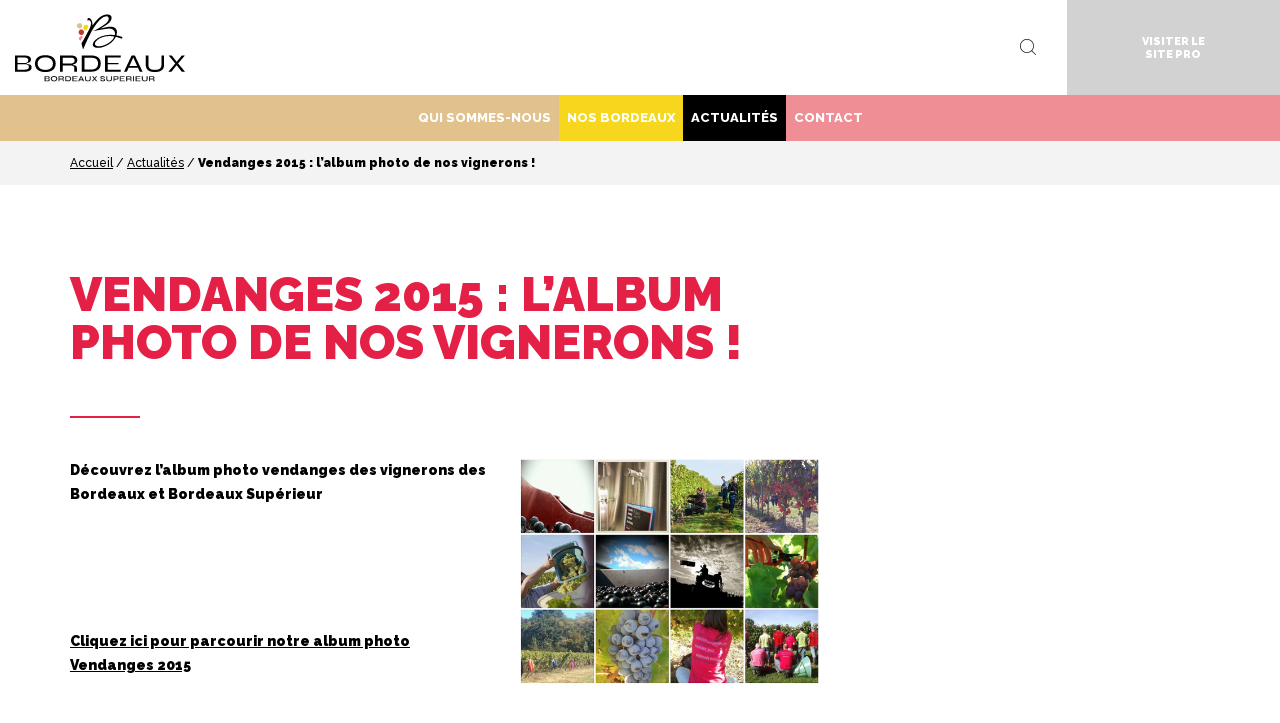

--- FILE ---
content_type: text/html; charset=UTF-8
request_url: https://www.planete-bordeaux.fr/actualites/vendanges-2015-lalbum-photo-de-nos-vignerons
body_size: 11694
content:
<!DOCTYPE HTML>
<!--[if lt IE 7]> <html class="no-js lt-ie9 lt-ie8 lt-ie7" lang="fr"> <![endif]-->
<!--[if IE 7]>    <html class="no-js lt-ie9 lt-ie8" lang="fr"> <![endif]-->
<!--[if IE 8]>    <html class="no-js lt-ie9" lang="fr"> <![endif]-->
<!--[if gt IE 8]><!--><html class="no-js" lang="fr"> <!--<![endif]-->
<head>
<meta charset="utf-8">
<title>Vendanges 2015 : l&#039;album photo de nos vignerons !</title>
<!-- leave this for stats -->
<meta name="viewport" content="width=device-width; initial-scale=1.0; maximum-scale=1.0; user-scalable=0;">
<meta name='robots' content='index, follow, max-image-preview:large, max-snippet:-1, max-video-preview:-1' />
	<style>img:is([sizes="auto" i], [sizes^="auto," i]) { contain-intrinsic-size: 3000px 1500px }</style>
	<link rel="alternate" hreflang="fr" href="https://www.planete-bordeaux.fr/actualites/vendanges-2015-lalbum-photo-de-nos-vignerons" />
<script id="cookieyes" type="text/javascript" src="https://cdn-cookieyes.com/client_data/10dc527ac6e980066f6842bd/script.js"></script>
	<!-- This site is optimized with the Yoast SEO plugin v25.5 - https://yoast.com/wordpress/plugins/seo/ -->
	<meta name="description" content="Découvrez l&#039;album photo vendanges des vignerons des Bordeaux et Bordeaux Supérieur" />
	<link rel="canonical" href="https://www.planete-bordeaux.fr/actualites/vendanges-2015-lalbum-photo-de-nos-vignerons" />
	<meta property="og:locale" content="fr_FR" />
	<meta property="og:type" content="article" />
	<meta property="og:title" content="Vendanges 2015 : l&#039;album photo de nos vignerons !" />
	<meta property="og:description" content="Découvrez l&#039;album photo vendanges des vignerons des Bordeaux et Bordeaux Supérieur" />
	<meta property="og:url" content="https://www.planete-bordeaux.fr/actualites/vendanges-2015-lalbum-photo-de-nos-vignerons" />
	<meta property="og:site_name" content="Planète Bordeaux" />
	<meta property="og:image" content="https://www.planete-bordeaux.fr/wp-content/uploads/vendanges-2015.png" />
	<meta property="og:image:width" content="800" />
	<meta property="og:image:height" content="601" />
	<meta property="og:image:type" content="image/png" />
	<meta name="twitter:card" content="summary_large_image" />
	<script type="application/ld+json" class="yoast-schema-graph">{"@context":"https://schema.org","@graph":[{"@type":"WebPage","@id":"https://www.planete-bordeaux.fr/actualites/vendanges-2015-lalbum-photo-de-nos-vignerons","url":"https://www.planete-bordeaux.fr/actualites/vendanges-2015-lalbum-photo-de-nos-vignerons","name":"Vendanges 2015 : l'album photo de nos vignerons !","isPartOf":{"@id":"https://www.planete-bordeaux.fr/#website"},"primaryImageOfPage":{"@id":"https://www.planete-bordeaux.fr/actualites/vendanges-2015-lalbum-photo-de-nos-vignerons#primaryimage"},"image":{"@id":"https://www.planete-bordeaux.fr/actualites/vendanges-2015-lalbum-photo-de-nos-vignerons#primaryimage"},"thumbnailUrl":"https://www.planete-bordeaux.fr/wp-content/uploads/vendanges-2015.png","datePublished":"2015-11-22T15:07:51+00:00","description":"Découvrez l'album photo vendanges des vignerons des Bordeaux et Bordeaux Supérieur","breadcrumb":{"@id":"https://www.planete-bordeaux.fr/actualites/vendanges-2015-lalbum-photo-de-nos-vignerons#breadcrumb"},"inLanguage":"fr-FR","potentialAction":[{"@type":"ReadAction","target":["https://www.planete-bordeaux.fr/actualites/vendanges-2015-lalbum-photo-de-nos-vignerons"]}]},{"@type":"ImageObject","inLanguage":"fr-FR","@id":"https://www.planete-bordeaux.fr/actualites/vendanges-2015-lalbum-photo-de-nos-vignerons#primaryimage","url":"https://www.planete-bordeaux.fr/wp-content/uploads/vendanges-2015.png","contentUrl":"https://www.planete-bordeaux.fr/wp-content/uploads/vendanges-2015.png","width":800,"height":601},{"@type":"BreadcrumbList","@id":"https://www.planete-bordeaux.fr/actualites/vendanges-2015-lalbum-photo-de-nos-vignerons#breadcrumb","itemListElement":[{"@type":"ListItem","position":1,"name":"Accueil","item":"https://www.planete-bordeaux.fr/"},{"@type":"ListItem","position":2,"name":"Actualités","item":"https://www.planete-bordeaux.fr/actualites"},{"@type":"ListItem","position":3,"name":"Vendanges 2015 : l&rsquo;album photo de nos vignerons !"}]},{"@type":"WebSite","@id":"https://www.planete-bordeaux.fr/#website","url":"https://www.planete-bordeaux.fr/","name":"Planète Bordeaux","description":"Site officiel des vins de Bordeaux &amp; Bordeaux Supérieur.","potentialAction":[{"@type":"SearchAction","target":{"@type":"EntryPoint","urlTemplate":"https://www.planete-bordeaux.fr/?s={search_term_string}"},"query-input":{"@type":"PropertyValueSpecification","valueRequired":true,"valueName":"search_term_string"}}],"inLanguage":"fr-FR"}]}</script>
	<!-- / Yoast SEO plugin. -->


<link rel='dns-prefetch' href='//ajax.googleapis.com' />
<link rel='dns-prefetch' href='//maxcdn.bootstrapcdn.com' />
<link rel="alternate" type="application/rss+xml" title="Planète Bordeaux &raquo; Flux" href="https://www.planete-bordeaux.fr/feed" />
<link rel="alternate" type="application/rss+xml" title="Planète Bordeaux &raquo; Flux des commentaires" href="https://www.planete-bordeaux.fr/comments/feed" />
<script type="text/javascript">
/* <![CDATA[ */
window._wpemojiSettings = {"baseUrl":"https:\/\/s.w.org\/images\/core\/emoji\/16.0.1\/72x72\/","ext":".png","svgUrl":"https:\/\/s.w.org\/images\/core\/emoji\/16.0.1\/svg\/","svgExt":".svg","source":{"concatemoji":"https:\/\/www.planete-bordeaux.fr\/wp-includes\/js\/wp-emoji-release.min.js?ver=6.8.3"}};
/*! This file is auto-generated */
!function(s,n){var o,i,e;function c(e){try{var t={supportTests:e,timestamp:(new Date).valueOf()};sessionStorage.setItem(o,JSON.stringify(t))}catch(e){}}function p(e,t,n){e.clearRect(0,0,e.canvas.width,e.canvas.height),e.fillText(t,0,0);var t=new Uint32Array(e.getImageData(0,0,e.canvas.width,e.canvas.height).data),a=(e.clearRect(0,0,e.canvas.width,e.canvas.height),e.fillText(n,0,0),new Uint32Array(e.getImageData(0,0,e.canvas.width,e.canvas.height).data));return t.every(function(e,t){return e===a[t]})}function u(e,t){e.clearRect(0,0,e.canvas.width,e.canvas.height),e.fillText(t,0,0);for(var n=e.getImageData(16,16,1,1),a=0;a<n.data.length;a++)if(0!==n.data[a])return!1;return!0}function f(e,t,n,a){switch(t){case"flag":return n(e,"\ud83c\udff3\ufe0f\u200d\u26a7\ufe0f","\ud83c\udff3\ufe0f\u200b\u26a7\ufe0f")?!1:!n(e,"\ud83c\udde8\ud83c\uddf6","\ud83c\udde8\u200b\ud83c\uddf6")&&!n(e,"\ud83c\udff4\udb40\udc67\udb40\udc62\udb40\udc65\udb40\udc6e\udb40\udc67\udb40\udc7f","\ud83c\udff4\u200b\udb40\udc67\u200b\udb40\udc62\u200b\udb40\udc65\u200b\udb40\udc6e\u200b\udb40\udc67\u200b\udb40\udc7f");case"emoji":return!a(e,"\ud83e\udedf")}return!1}function g(e,t,n,a){var r="undefined"!=typeof WorkerGlobalScope&&self instanceof WorkerGlobalScope?new OffscreenCanvas(300,150):s.createElement("canvas"),o=r.getContext("2d",{willReadFrequently:!0}),i=(o.textBaseline="top",o.font="600 32px Arial",{});return e.forEach(function(e){i[e]=t(o,e,n,a)}),i}function t(e){var t=s.createElement("script");t.src=e,t.defer=!0,s.head.appendChild(t)}"undefined"!=typeof Promise&&(o="wpEmojiSettingsSupports",i=["flag","emoji"],n.supports={everything:!0,everythingExceptFlag:!0},e=new Promise(function(e){s.addEventListener("DOMContentLoaded",e,{once:!0})}),new Promise(function(t){var n=function(){try{var e=JSON.parse(sessionStorage.getItem(o));if("object"==typeof e&&"number"==typeof e.timestamp&&(new Date).valueOf()<e.timestamp+604800&&"object"==typeof e.supportTests)return e.supportTests}catch(e){}return null}();if(!n){if("undefined"!=typeof Worker&&"undefined"!=typeof OffscreenCanvas&&"undefined"!=typeof URL&&URL.createObjectURL&&"undefined"!=typeof Blob)try{var e="postMessage("+g.toString()+"("+[JSON.stringify(i),f.toString(),p.toString(),u.toString()].join(",")+"));",a=new Blob([e],{type:"text/javascript"}),r=new Worker(URL.createObjectURL(a),{name:"wpTestEmojiSupports"});return void(r.onmessage=function(e){c(n=e.data),r.terminate(),t(n)})}catch(e){}c(n=g(i,f,p,u))}t(n)}).then(function(e){for(var t in e)n.supports[t]=e[t],n.supports.everything=n.supports.everything&&n.supports[t],"flag"!==t&&(n.supports.everythingExceptFlag=n.supports.everythingExceptFlag&&n.supports[t]);n.supports.everythingExceptFlag=n.supports.everythingExceptFlag&&!n.supports.flag,n.DOMReady=!1,n.readyCallback=function(){n.DOMReady=!0}}).then(function(){return e}).then(function(){var e;n.supports.everything||(n.readyCallback(),(e=n.source||{}).concatemoji?t(e.concatemoji):e.wpemoji&&e.twemoji&&(t(e.twemoji),t(e.wpemoji)))}))}((window,document),window._wpemojiSettings);
/* ]]> */
</script>
<style id='wp-emoji-styles-inline-css' type='text/css'>

	img.wp-smiley, img.emoji {
		display: inline !important;
		border: none !important;
		box-shadow: none !important;
		height: 1em !important;
		width: 1em !important;
		margin: 0 0.07em !important;
		vertical-align: -0.1em !important;
		background: none !important;
		padding: 0 !important;
	}
</style>
<link rel='stylesheet' id='wp-block-library-css' href='https://www.planete-bordeaux.fr/wp-includes/css/dist/block-library/style.min.css?ver=6.8.3' type='text/css' media='all' />
<style id='classic-theme-styles-inline-css' type='text/css'>
/*! This file is auto-generated */
.wp-block-button__link{color:#fff;background-color:#32373c;border-radius:9999px;box-shadow:none;text-decoration:none;padding:calc(.667em + 2px) calc(1.333em + 2px);font-size:1.125em}.wp-block-file__button{background:#32373c;color:#fff;text-decoration:none}
</style>
<style id='safe-svg-svg-icon-style-inline-css' type='text/css'>
.safe-svg-cover{text-align:center}.safe-svg-cover .safe-svg-inside{display:inline-block;max-width:100%}.safe-svg-cover svg{height:100%;max-height:100%;max-width:100%;width:100%}

</style>
<style id='global-styles-inline-css' type='text/css'>
:root{--wp--preset--aspect-ratio--square: 1;--wp--preset--aspect-ratio--4-3: 4/3;--wp--preset--aspect-ratio--3-4: 3/4;--wp--preset--aspect-ratio--3-2: 3/2;--wp--preset--aspect-ratio--2-3: 2/3;--wp--preset--aspect-ratio--16-9: 16/9;--wp--preset--aspect-ratio--9-16: 9/16;--wp--preset--color--black: #000000;--wp--preset--color--cyan-bluish-gray: #abb8c3;--wp--preset--color--white: #ffffff;--wp--preset--color--pale-pink: #f78da7;--wp--preset--color--vivid-red: #cf2e2e;--wp--preset--color--luminous-vivid-orange: #ff6900;--wp--preset--color--luminous-vivid-amber: #fcb900;--wp--preset--color--light-green-cyan: #7bdcb5;--wp--preset--color--vivid-green-cyan: #00d084;--wp--preset--color--pale-cyan-blue: #8ed1fc;--wp--preset--color--vivid-cyan-blue: #0693e3;--wp--preset--color--vivid-purple: #9b51e0;--wp--preset--gradient--vivid-cyan-blue-to-vivid-purple: linear-gradient(135deg,rgba(6,147,227,1) 0%,rgb(155,81,224) 100%);--wp--preset--gradient--light-green-cyan-to-vivid-green-cyan: linear-gradient(135deg,rgb(122,220,180) 0%,rgb(0,208,130) 100%);--wp--preset--gradient--luminous-vivid-amber-to-luminous-vivid-orange: linear-gradient(135deg,rgba(252,185,0,1) 0%,rgba(255,105,0,1) 100%);--wp--preset--gradient--luminous-vivid-orange-to-vivid-red: linear-gradient(135deg,rgba(255,105,0,1) 0%,rgb(207,46,46) 100%);--wp--preset--gradient--very-light-gray-to-cyan-bluish-gray: linear-gradient(135deg,rgb(238,238,238) 0%,rgb(169,184,195) 100%);--wp--preset--gradient--cool-to-warm-spectrum: linear-gradient(135deg,rgb(74,234,220) 0%,rgb(151,120,209) 20%,rgb(207,42,186) 40%,rgb(238,44,130) 60%,rgb(251,105,98) 80%,rgb(254,248,76) 100%);--wp--preset--gradient--blush-light-purple: linear-gradient(135deg,rgb(255,206,236) 0%,rgb(152,150,240) 100%);--wp--preset--gradient--blush-bordeaux: linear-gradient(135deg,rgb(254,205,165) 0%,rgb(254,45,45) 50%,rgb(107,0,62) 100%);--wp--preset--gradient--luminous-dusk: linear-gradient(135deg,rgb(255,203,112) 0%,rgb(199,81,192) 50%,rgb(65,88,208) 100%);--wp--preset--gradient--pale-ocean: linear-gradient(135deg,rgb(255,245,203) 0%,rgb(182,227,212) 50%,rgb(51,167,181) 100%);--wp--preset--gradient--electric-grass: linear-gradient(135deg,rgb(202,248,128) 0%,rgb(113,206,126) 100%);--wp--preset--gradient--midnight: linear-gradient(135deg,rgb(2,3,129) 0%,rgb(40,116,252) 100%);--wp--preset--font-size--small: 13px;--wp--preset--font-size--medium: 20px;--wp--preset--font-size--large: 36px;--wp--preset--font-size--x-large: 42px;--wp--preset--spacing--20: 0.44rem;--wp--preset--spacing--30: 0.67rem;--wp--preset--spacing--40: 1rem;--wp--preset--spacing--50: 1.5rem;--wp--preset--spacing--60: 2.25rem;--wp--preset--spacing--70: 3.38rem;--wp--preset--spacing--80: 5.06rem;--wp--preset--shadow--natural: 6px 6px 9px rgba(0, 0, 0, 0.2);--wp--preset--shadow--deep: 12px 12px 50px rgba(0, 0, 0, 0.4);--wp--preset--shadow--sharp: 6px 6px 0px rgba(0, 0, 0, 0.2);--wp--preset--shadow--outlined: 6px 6px 0px -3px rgba(255, 255, 255, 1), 6px 6px rgba(0, 0, 0, 1);--wp--preset--shadow--crisp: 6px 6px 0px rgba(0, 0, 0, 1);}:where(.is-layout-flex){gap: 0.5em;}:where(.is-layout-grid){gap: 0.5em;}body .is-layout-flex{display: flex;}.is-layout-flex{flex-wrap: wrap;align-items: center;}.is-layout-flex > :is(*, div){margin: 0;}body .is-layout-grid{display: grid;}.is-layout-grid > :is(*, div){margin: 0;}:where(.wp-block-columns.is-layout-flex){gap: 2em;}:where(.wp-block-columns.is-layout-grid){gap: 2em;}:where(.wp-block-post-template.is-layout-flex){gap: 1.25em;}:where(.wp-block-post-template.is-layout-grid){gap: 1.25em;}.has-black-color{color: var(--wp--preset--color--black) !important;}.has-cyan-bluish-gray-color{color: var(--wp--preset--color--cyan-bluish-gray) !important;}.has-white-color{color: var(--wp--preset--color--white) !important;}.has-pale-pink-color{color: var(--wp--preset--color--pale-pink) !important;}.has-vivid-red-color{color: var(--wp--preset--color--vivid-red) !important;}.has-luminous-vivid-orange-color{color: var(--wp--preset--color--luminous-vivid-orange) !important;}.has-luminous-vivid-amber-color{color: var(--wp--preset--color--luminous-vivid-amber) !important;}.has-light-green-cyan-color{color: var(--wp--preset--color--light-green-cyan) !important;}.has-vivid-green-cyan-color{color: var(--wp--preset--color--vivid-green-cyan) !important;}.has-pale-cyan-blue-color{color: var(--wp--preset--color--pale-cyan-blue) !important;}.has-vivid-cyan-blue-color{color: var(--wp--preset--color--vivid-cyan-blue) !important;}.has-vivid-purple-color{color: var(--wp--preset--color--vivid-purple) !important;}.has-black-background-color{background-color: var(--wp--preset--color--black) !important;}.has-cyan-bluish-gray-background-color{background-color: var(--wp--preset--color--cyan-bluish-gray) !important;}.has-white-background-color{background-color: var(--wp--preset--color--white) !important;}.has-pale-pink-background-color{background-color: var(--wp--preset--color--pale-pink) !important;}.has-vivid-red-background-color{background-color: var(--wp--preset--color--vivid-red) !important;}.has-luminous-vivid-orange-background-color{background-color: var(--wp--preset--color--luminous-vivid-orange) !important;}.has-luminous-vivid-amber-background-color{background-color: var(--wp--preset--color--luminous-vivid-amber) !important;}.has-light-green-cyan-background-color{background-color: var(--wp--preset--color--light-green-cyan) !important;}.has-vivid-green-cyan-background-color{background-color: var(--wp--preset--color--vivid-green-cyan) !important;}.has-pale-cyan-blue-background-color{background-color: var(--wp--preset--color--pale-cyan-blue) !important;}.has-vivid-cyan-blue-background-color{background-color: var(--wp--preset--color--vivid-cyan-blue) !important;}.has-vivid-purple-background-color{background-color: var(--wp--preset--color--vivid-purple) !important;}.has-black-border-color{border-color: var(--wp--preset--color--black) !important;}.has-cyan-bluish-gray-border-color{border-color: var(--wp--preset--color--cyan-bluish-gray) !important;}.has-white-border-color{border-color: var(--wp--preset--color--white) !important;}.has-pale-pink-border-color{border-color: var(--wp--preset--color--pale-pink) !important;}.has-vivid-red-border-color{border-color: var(--wp--preset--color--vivid-red) !important;}.has-luminous-vivid-orange-border-color{border-color: var(--wp--preset--color--luminous-vivid-orange) !important;}.has-luminous-vivid-amber-border-color{border-color: var(--wp--preset--color--luminous-vivid-amber) !important;}.has-light-green-cyan-border-color{border-color: var(--wp--preset--color--light-green-cyan) !important;}.has-vivid-green-cyan-border-color{border-color: var(--wp--preset--color--vivid-green-cyan) !important;}.has-pale-cyan-blue-border-color{border-color: var(--wp--preset--color--pale-cyan-blue) !important;}.has-vivid-cyan-blue-border-color{border-color: var(--wp--preset--color--vivid-cyan-blue) !important;}.has-vivid-purple-border-color{border-color: var(--wp--preset--color--vivid-purple) !important;}.has-vivid-cyan-blue-to-vivid-purple-gradient-background{background: var(--wp--preset--gradient--vivid-cyan-blue-to-vivid-purple) !important;}.has-light-green-cyan-to-vivid-green-cyan-gradient-background{background: var(--wp--preset--gradient--light-green-cyan-to-vivid-green-cyan) !important;}.has-luminous-vivid-amber-to-luminous-vivid-orange-gradient-background{background: var(--wp--preset--gradient--luminous-vivid-amber-to-luminous-vivid-orange) !important;}.has-luminous-vivid-orange-to-vivid-red-gradient-background{background: var(--wp--preset--gradient--luminous-vivid-orange-to-vivid-red) !important;}.has-very-light-gray-to-cyan-bluish-gray-gradient-background{background: var(--wp--preset--gradient--very-light-gray-to-cyan-bluish-gray) !important;}.has-cool-to-warm-spectrum-gradient-background{background: var(--wp--preset--gradient--cool-to-warm-spectrum) !important;}.has-blush-light-purple-gradient-background{background: var(--wp--preset--gradient--blush-light-purple) !important;}.has-blush-bordeaux-gradient-background{background: var(--wp--preset--gradient--blush-bordeaux) !important;}.has-luminous-dusk-gradient-background{background: var(--wp--preset--gradient--luminous-dusk) !important;}.has-pale-ocean-gradient-background{background: var(--wp--preset--gradient--pale-ocean) !important;}.has-electric-grass-gradient-background{background: var(--wp--preset--gradient--electric-grass) !important;}.has-midnight-gradient-background{background: var(--wp--preset--gradient--midnight) !important;}.has-small-font-size{font-size: var(--wp--preset--font-size--small) !important;}.has-medium-font-size{font-size: var(--wp--preset--font-size--medium) !important;}.has-large-font-size{font-size: var(--wp--preset--font-size--large) !important;}.has-x-large-font-size{font-size: var(--wp--preset--font-size--x-large) !important;}
:where(.wp-block-post-template.is-layout-flex){gap: 1.25em;}:where(.wp-block-post-template.is-layout-grid){gap: 1.25em;}
:where(.wp-block-columns.is-layout-flex){gap: 2em;}:where(.wp-block-columns.is-layout-grid){gap: 2em;}
:root :where(.wp-block-pullquote){font-size: 1.5em;line-height: 1.6;}
</style>
<link rel='stylesheet' id='cff-css' href='https://www.planete-bordeaux.fr/wp-content/plugins/custom-facebook-feed/assets/css/cff-style.min.css?ver=4.3.2' type='text/css' media='all' />
<link rel='stylesheet' id='sb-font-awesome-css' href='https://www.planete-bordeaux.fr/wp-content/plugins/custom-facebook-feed/assets/css/font-awesome.min.css?ver=4.7.0' type='text/css' media='all' />
<link rel='stylesheet' id='wpml-legacy-dropdown-0-css' href='//www.planete-bordeaux.fr/wp-content/plugins/sitepress-multilingual-cms/templates/language-switchers/legacy-dropdown/style.css?ver=1' type='text/css' media='all' />
<style id='wpml-legacy-dropdown-0-inline-css' type='text/css'>
.wpml-ls-statics-shortcode_actions{background-color:#ffffff;}.wpml-ls-statics-shortcode_actions, .wpml-ls-statics-shortcode_actions .wpml-ls-sub-menu, .wpml-ls-statics-shortcode_actions a {border-color:#cdcdcd;}.wpml-ls-statics-shortcode_actions a {color:#444444;background-color:#ffffff;}.wpml-ls-statics-shortcode_actions a:hover,.wpml-ls-statics-shortcode_actions a:focus {color:#000000;background-color:#eeeeee;}.wpml-ls-statics-shortcode_actions .wpml-ls-current-language>a {color:#444444;background-color:#ffffff;}.wpml-ls-statics-shortcode_actions .wpml-ls-current-language:hover>a, .wpml-ls-statics-shortcode_actions .wpml-ls-current-language>a:focus {color:#000000;background-color:#eeeeee;}
</style>
<link rel='stylesheet' id='css1-css' href='https://www.planete-bordeaux.fr/wp-content/themes/planete-bordeaux/css/style.css?ver=20141106' type='text/css' media='all' />
<link rel='stylesheet' id='fontawesomecss-css' href='https://maxcdn.bootstrapcdn.com/font-awesome/4.6.1/css/font-awesome.min.css?ver=20141106' type='text/css' media='all' />
<link rel='stylesheet' id='theme-css-css' href='https://www.planete-bordeaux.fr/wp-content/themes/planete-bordeaux/style.css?ver=20141106' type='text/css' media='all' />
<link rel='stylesheet' id='fancybox-css' href='https://www.planete-bordeaux.fr/wp-content/plugins/easy-fancybox/fancybox/1.5.4/jquery.fancybox.min.css?ver=6.8.3' type='text/css' media='screen' />
<link rel='stylesheet' id='jquery-ui-css-css' href='https://ajax.googleapis.com/ajax/libs/jqueryui/1.11.4/themes/smoothness/jquery-ui.css?ver=20141106' type='text/css' media='all' />
<link rel='stylesheet' id='googleFonts1-css' href='https://fonts.googleapis.com/css?family=Raleway%3A300%2C400%2C800%2C900%2C500&#038;ver=6.8.3' type='text/css' media='all' />
<script type="text/javascript" src="https://ajax.googleapis.com/ajax/libs/jquery/1.11.3/jquery.min.js?ver=6.8.3" id="jquery-js"></script>
<script type="text/javascript" src="https://www.planete-bordeaux.fr/wp-content/plugins/planete-diary/js/front.js?ver=6.8.3" id="planete-diary-script-js"></script>
<script type="text/javascript" src="https://www.planete-bordeaux.fr/wp-content/plugins/planete-lexicon/js/front.js?ver=6.8.3" id="planete-lexicon-js-js"></script>
<script type="text/javascript" id="planete-newsletter-js-js-extra">
/* <![CDATA[ */
var ajax_object = {"ajax_url":"https:\/\/www.planete-bordeaux.fr\/wp-admin\/admin-ajax.php"};
/* ]]> */
</script>
<script type="text/javascript" src="https://www.planete-bordeaux.fr/wp-content/plugins/planete-newsletter/js/front.js?ver=6.8.3" id="planete-newsletter-js-js"></script>
<script type="text/javascript" src="//www.planete-bordeaux.fr/wp-content/plugins/sitepress-multilingual-cms/templates/language-switchers/legacy-dropdown/script.js?ver=1" id="wpml-legacy-dropdown-0-js"></script>
<script type="text/javascript" src="https://ajax.googleapis.com/ajax/libs/jqueryui/1.11.4/jquery-ui.min.js?ver=6.8.3" id="jquery-ui-js"></script>
<script type="text/javascript" src="https://www.planete-bordeaux.fr/wp-content/themes/planete-bordeaux/bower_components/bootstrap-sass/assets/javascripts/bootstrap.min.js" id="boostrap-js-js"></script>
<script type="text/javascript" src="https://www.planete-bordeaux.fr/wp-content/themes/planete-bordeaux/bower_components/bootstrap-validator/dist/validator.min.js" id="boostrap-validator-js-js"></script>
<script type="text/javascript" src="https://www.planete-bordeaux.fr/wp-content/themes/planete-bordeaux/bower_components/js-cookie/src/js.cookie.js" id="js-cookie-js"></script>
<script type="text/javascript" src="https://www.planete-bordeaux.fr/wp-content/themes/planete-bordeaux/js/javascript.js" id="js1-js"></script>
<link rel="https://api.w.org/" href="https://www.planete-bordeaux.fr/wp-json/" /><link rel="alternate" title="oEmbed (JSON)" type="application/json+oembed" href="https://www.planete-bordeaux.fr/wp-json/oembed/1.0/embed?url=https%3A%2F%2Fwww.planete-bordeaux.fr%2Factualites%2Fvendanges-2015-lalbum-photo-de-nos-vignerons" />
<link rel="alternate" title="oEmbed (XML)" type="text/xml+oembed" href="https://www.planete-bordeaux.fr/wp-json/oembed/1.0/embed?url=https%3A%2F%2Fwww.planete-bordeaux.fr%2Factualites%2Fvendanges-2015-lalbum-photo-de-nos-vignerons&#038;format=xml" />
<meta name="generator" content="WPML ver:4.2.7.1 stt:1,4;" />
<link rel="icon" href="https://www.planete-bordeaux.fr/wp-content/uploads/cropped-favicon-3-32x32.png" sizes="32x32" />
<link rel="icon" href="https://www.planete-bordeaux.fr/wp-content/uploads/cropped-favicon-3-192x192.png" sizes="192x192" />
<link rel="apple-touch-icon" href="https://www.planete-bordeaux.fr/wp-content/uploads/cropped-favicon-3-180x180.png" />
<meta name="msapplication-TileImage" content="https://www.planete-bordeaux.fr/wp-content/uploads/cropped-favicon-3-270x270.png" />


<!-- Global site tag (gtag.js) - Google Analytics22 -->
<script async src="https://www.googletagmanager.com/gtag/js?id=UA-613646-23"></script>
<script>
  window.dataLayer = window.dataLayer || [];
  function gtag(){dataLayer.push(arguments);}
  gtag('js', new Date());

  gtag('config', 'UA-613646-23');
</script>


<!-- Google tag (gtag.js) --> <script async src="https://www.googletagmanager.com/gtag/js?id=G-4DQQJDKGVB"></script> <script> window.dataLayer = window.dataLayer || []; function gtag(){dataLayer.push(arguments);} gtag('js', new Date()); gtag('config', 'G-4DQQJDKGVB'); </script>

<!-- Facebook Pixel Code -->
<script>
  !function(f,b,e,v,n,t,s)
  {if(f.fbq)return;n=f.fbq=function(){n.callMethod?
  n.callMethod.apply(n,arguments):n.queue.push(arguments)};
  if(!f._fbq)f._fbq=n;n.push=n;n.loaded=!0;n.version='2.0';
  n.queue=[];t=b.createElement(e);t.async=!0;
  t.src=v;s=b.getElementsByTagName(e)[0];
  s.parentNode.insertBefore(t,s)}(window, document,'script',
  'https://connect.facebook.net/en_US/fbevents.js');
  fbq('init', '793337291105839');
  fbq('track', 'PageView');
</script>
<noscript><img height="1" width="1" style="display:none"
  src="https://www.facebook.com/tr?id=793337291105839&ev=PageView&noscript=1"
/></noscript>
<!-- End Facebook Pixel Code -->

<!-- Facebook Pixel Code -->
<script>
  !function(f,b,e,v,n,t,s)
  {if(f.fbq)return;n=f.fbq=function(){n.callMethod?
  n.callMethod.apply(n,arguments):n.queue.push(arguments)};
  if(!f._fbq)f._fbq=n;n.push=n;n.loaded=!0;n.version='2.0';
  n.queue=[];t=b.createElement(e);t.async=!0;
  t.src=v;s=b.getElementsByTagName(e)[0];
  s.parentNode.insertBefore(t,s)}(window, document,'script',
  'https://connect.facebook.net/en_US/fbevents.js');
  fbq('init', '2342795089365481');
  fbq('track', 'PageView');
</script>
<noscript><img height="1" width="1" style="display:none"
  src="https://www.facebook.com/tr?id=2342795089365481&ev=PageView&noscript=1"
/></noscript>
<!-- End Facebook Pixel Code -->
</head>

<body class="wp-singular new-template-default single single-new postid-365 wp-theme-planete-bordeaux">

	<div class="container large" id="header">

    	<div class="row">

        	<div class="col-sm-4 col-xs-8" id="logo">

            	<a href="https://www.planete-bordeaux.fr"><img src="https://www.planete-bordeaux.fr/wp-content/themes/planete-bordeaux/images/logo-planete-bordeaux.svg" width="170" height="70" alt="Planète Bordeaux"></a>

            </div>

            <div class="col-sm-6 hidden-xs text-right" id="tools">

            	<div class="tool relative" id="btn-websites">

                	<img src="https://www.planete-bordeaux.fr/wp-content/themes/planete-bordeaux/images/planete.png" width="20" height="20" alt="Nos sites" srcset="https://www.planete-bordeaux.fr/wp-content/themes/planete-bordeaux/images/planete-2x.png 2x">

            		<ul id="menu-nos-sites" class="list-unstyled hidden"><li id="menu-item-5364" class="menu-item menu-item-type-custom menu-item-object-custom menu-item-5364"><a href="https://www.planete-bordeaux.fr//boutique/">Cave des 1001 Châteaux</a></li>
</ul>
                </div>

                <form role="search" method="get" name="search-form" action="https://www.planete-bordeaux.fr/">

                	<input type="search" placeholder="Recherche" value="" name="s" title="Recherche">

                </form>

                <div class="tool relative" id="btn-search">

                	<img src="https://www.planete-bordeaux.fr/wp-content/themes/planete-bordeaux/images/search.png" width="20" height="20" alt="Recherche" srcset="https://www.planete-bordeaux.fr/wp-content/themes/planete-bordeaux/images/search-2x.png 2x">

                </div>

                                <a href="https://www.planete-bordeaux.fr/actualites/vendanges-2015-lalbum-photo-de-nos-vignerons" class="lng round text-uppercase text-center active">FR</a>
                                <a href="https://www.planete-bordeaux.fr/en" class="lng round text-uppercase text-center">EN</a>
                
            </div>

            <div class="col-xs-2 relative" id="push-gp">

            	<a href="https://pro.planete-bordeaux.fr/" class="text-uppercase hidden-xs text-center">Visiter le <br>site pro</a>
            	<a href="https://pro.planete-bordeaux.fr/" class="text-uppercase visible-xs-block text-center">Visiter <br>le site <br>pro</a>

            </div>

            <div class="col-xs-2 padding-0 relative visible-xs-block" id="touch-menu"></div>

        </div>

    </div>

	<div class="container large hidden-xs" id="nav">

    	<ul id="menu-menu-principal" class="list-unstyled list-inline text-center level-0"><li id="menu-item-12" class="menu-red menu-item menu-item-type-taxonomy menu-item-object-category menu-item-has-children menu-item-12"><a href="https://www.planete-bordeaux.fr/syndicat">Qui sommes-nous</a>
<ul class="sub-menu">
	<li id="menu-item-819" class="menu-item menu-item-type-post_type menu-item-object-post menu-item-819"><a href="https://www.planete-bordeaux.fr/syndicat/partenaires">Nos partenaires</a></li>
	<li id="menu-item-1198" class="menu-item menu-item-type-post_type menu-item-object-post menu-item-1198"><a href="https://www.planete-bordeaux.fr/syndicat/nos-appellations">Nos appellations</a></li>
	<li id="menu-item-814" class="menu-item menu-item-type-post_type menu-item-object-post menu-item-814"><a href="https://www.planete-bordeaux.fr/syndicat/histoire">Histoire</a></li>
</ul>
</li>
<li id="menu-item-816" class="menu-red menu-bordeaux menu-item menu-item-type-custom menu-item-object-custom menu-item-has-children menu-item-816"><a href="http://www.planete-bordeaux.fr/cepages">Nos Bordeaux</a>
<ul class="sub-menu">
	<li id="menu-item-817" class="menu-item menu-item-type-custom menu-item-object-custom menu-item-817"><a href="http://www.planete-bordeaux.fr/cepages">Cépages</a></li>
	<li id="menu-item-818" class="menu-item menu-item-type-custom menu-item-object-custom menu-item-818"><a href="http://www.planete-bordeaux.fr/millesimes">Millésimes</a></li>
	<li id="menu-item-828" class="menu-item menu-item-type-custom menu-item-object-custom menu-item-828"><a href="http://www.planete-bordeaux.fr/accords-mets-vins/">Accords Mets et Vins</a></li>
	<li id="menu-item-878" class="menu-item menu-item-type-custom menu-item-object-custom menu-item-878"><a href="http://www.planete-bordeaux.fr/vies-vignerons">Nos vies de vignerons</a></li>
	<li id="menu-item-9786" class="menu-item menu-item-type-custom menu-item-object-custom menu-item-9786"><a href="https://www.planete-bordeaux.fr/actualites?ft=98&#038;fs=">DECOUVERTES</a></li>
</ul>
</li>
<li id="menu-item-820" class="menu-orange menu-diary menu-item menu-item-type-custom menu-item-object-custom menu-item-820"><a href="http://www.planete-bordeaux.fr/actualites">Actualités</a></li>
<li id="menu-item-815" class="menu-pink menu-item menu-item-type-post_type menu-item-object-page menu-item-815"><a href="https://www.planete-bordeaux.fr/contact">Contact</a></li>
</ul>
    </div>

    <div id="menu-mobile" class="hidden-lg hidden-md hidden-sm">

    	<div id="menu-mobile-close"></div>

		<ul id="menu-menu-principal-1" class="list-unstyled list-inline text-center level-0"><li class="menu-red menu-item menu-item-type-taxonomy menu-item-object-category menu-item-has-children menu-item-12"><a href="https://www.planete-bordeaux.fr/syndicat">Qui sommes-nous</a>
<ul class="sub-menu">
	<li class="menu-item menu-item-type-post_type menu-item-object-post menu-item-819"><a href="https://www.planete-bordeaux.fr/syndicat/partenaires">Nos partenaires</a></li>
	<li class="menu-item menu-item-type-post_type menu-item-object-post menu-item-1198"><a href="https://www.planete-bordeaux.fr/syndicat/nos-appellations">Nos appellations</a></li>
	<li class="menu-item menu-item-type-post_type menu-item-object-post menu-item-814"><a href="https://www.planete-bordeaux.fr/syndicat/histoire">Histoire</a></li>
</ul>
</li>
<li class="menu-red menu-bordeaux menu-item menu-item-type-custom menu-item-object-custom menu-item-has-children menu-item-816"><a href="http://www.planete-bordeaux.fr/cepages">Nos Bordeaux</a>
<ul class="sub-menu">
	<li class="menu-item menu-item-type-custom menu-item-object-custom menu-item-817"><a href="http://www.planete-bordeaux.fr/cepages">Cépages</a></li>
	<li class="menu-item menu-item-type-custom menu-item-object-custom menu-item-818"><a href="http://www.planete-bordeaux.fr/millesimes">Millésimes</a></li>
	<li class="menu-item menu-item-type-custom menu-item-object-custom menu-item-828"><a href="http://www.planete-bordeaux.fr/accords-mets-vins/">Accords Mets et Vins</a></li>
	<li class="menu-item menu-item-type-custom menu-item-object-custom menu-item-878"><a href="http://www.planete-bordeaux.fr/vies-vignerons">Nos vies de vignerons</a></li>
	<li class="menu-item menu-item-type-custom menu-item-object-custom menu-item-9786"><a href="https://www.planete-bordeaux.fr/actualites?ft=98&#038;fs=">DECOUVERTES</a></li>
</ul>
</li>
<li class="menu-orange menu-diary menu-item menu-item-type-custom menu-item-object-custom menu-item-820"><a href="http://www.planete-bordeaux.fr/actualites">Actualités</a></li>
<li class="menu-pink menu-item menu-item-type-post_type menu-item-object-page menu-item-815"><a href="https://www.planete-bordeaux.fr/contact">Contact</a></li>
</ul>        <a href="https://pro.planete-bordeaux.fr/" class="text-uppercase text-center push">Visiter le site pro</a>

        <div id="menu-mobile-tools">

            <a href="https://www.planete-bordeaux.fr/?s=" class="tool search relative"><img src="https://www.planete-bordeaux.fr/wp-content/themes/planete-bordeaux/images/search.png" width="20" height="20" alt="Recherche" srcset="https://www.planete-bordeaux.fr/wp-content/themes/planete-bordeaux/images/search-2x.png 2x"></a>

                        <a href="https://www.planete-bordeaux.fr/en" class="tool lang relative"><span>EN</span></a>
            
        </div>

    </div>


		<div class="container large hidden-xs" id="breadcrumb">
    
    	<div class="container">
        
            <div class="row">
            
                <div class="col-xs-12">
                
                    <p id="breadcrumbs"><span><span><a href="https://www.planete-bordeaux.fr/">Accueil</a></span> / <span><a href="https://www.planete-bordeaux.fr/actualites">Actualités</a></span> / <span class="breadcrumb_last" aria-current="page"><strong>Vendanges 2015 : l&rsquo;album photo de nos vignerons !</strong></span></span></p>                
                </div>
            
            </div>
        
        </div>
    
    </div>    
	    <div class="container large new" id="single-item">

    	<div class="container">

        	<div class="row flex">

            	<div class="col-sm-8 col-xs-12 flex-order-content">

                	<div class="introduction relative">

                                                <h1 class="hidden-xs text-uppercase">Vendanges 2015 : l&rsquo;album photo de nos vignerons !</h1>
                        
                        
                        
                        
                    </div>

                	<div class="content">

						<p><strong><a href="https://www.facebook.com/media/set/?set=a.10154256471743989.1073741921.190645593988&amp;type=3" target="_blank"><img fetchpriority="high" decoding="async" class="alignright  wp-image-10070" alt="Vendanges 2015" src="https://www.planete-bordeaux.fr/wp-content/uploads/2015/12/vendanges-2015-532x400.png" width="300" height="225" /></a>Découvrez l&rsquo;album photo vendanges des vignerons des Bordeaux et Bordeaux Supérieur</strong></p>
<p>&nbsp;</p>
<p>&nbsp;</p>
<p><a title="Vendanges 2015" href="https://www.facebook.com/media/set/?set=a.10154256471743989.1073741921.190645593988&amp;type=3" target="_blank"><strong>Cliquez ici pour parcourir notre album photo Vendanges 2015</strong></a></p>
<p>&nbsp;</p>
<p>&nbsp;</p>
<p>Merci à tous les vignerons ayant participé.</p>
<p>&nbsp;</p>
<p><strong>Ci-dessous notre photo coup de coeur&#8230;</strong></p>
<div id="attachment_10071" style="width: 551px" class="wp-caption alignnone"><a href="https://www.planete-bordeaux.fr/wp-content/uploads/2015/12/reignac-grains.jpg"><img decoding="async" aria-describedby="caption-attachment-10071" class="size-full wp-image-10071 " title="Vendanges au Château Reignac" alt="Vendanges au Château Reignac" src="https://www.planete-bordeaux.fr/wp-content/uploads/2015/12/reignac-grains.jpg" width="541" height="960" /></a><p id="caption-attachment-10071" class="wp-caption-text">Photo Nicolas Lesaint</p></div>
<p>&nbsp;</p>
<p>&nbsp;</p>
<p>&nbsp;</p>

                    </div>

                </div>

                                <div class="col-sm-4 col-xs-12 padding-0 flex-order-slider">

                	<p class="visible-xs-block text-uppercase xs-single-title">Vendanges 2015 : l&rsquo;album photo de nos vignerons !</p>

					
                </div>
                
            </div>

        </div>

    </div>

        <div class="container" id="cross-content">

    	<div class="row">

        	<div class="col-xs-12">

                <h3 class="text-uppercase text-underline">Vous aimerez aussi</h3>

            </div>

        </div>

        <div class="row">

        	<div class="col-sm-3 default-item new">
                
    <div class="thumb">
                        
    	<a href="https://www.planete-bordeaux.fr/actualites/cave-1001-chateaux"><img src="https://www.planete-bordeaux.fr/wp-content/uploads/Cave-1001-chateaux-1-bis-265x150.png" alt="La Cave des Bordeaux" class="img-responsive"></a>
                            
    </div>
                    
    <div class="content relative">
                        
        <a href="https://www.planete-bordeaux.fr/actualites/cave-1001-chateaux" class="title">La Cave des Bordeaux</a>
                            
    	<a href="https://www.planete-bordeaux.fr/actualites/cave-1001-chateaux" class="text-uppercase arrow-red more">Lire plus</a>
                        
    </div>
                
</div>
<div class="col-sm-3 default-item new">
                
    <div class="thumb">
                        
    	<a href="https://www.planete-bordeaux.fr/actualites/a-la-decouverte-de-la-cuvee-eden-du-chateau-lescart"><img src="https://www.planete-bordeaux.fr/wp-content/uploads/Plan-de-travail-1-100-3-265x150.jpg" alt="A la découverte de la cuvée Eden du château l&rsquo;Escart" class="img-responsive"></a>
                            
    </div>
                    
    <div class="content relative">
                        
        <a href="https://www.planete-bordeaux.fr/actualites/a-la-decouverte-de-la-cuvee-eden-du-chateau-lescart" class="title">A la découverte de la cuvée Eden du château l&rsquo;Escart</a>
                            
    	<a href="https://www.planete-bordeaux.fr/actualites/a-la-decouverte-de-la-cuvee-eden-du-chateau-lescart" class="text-uppercase arrow-red more">Lire plus</a>
                        
    </div>
                
</div>
<div class="col-sm-3 default-item new">
                
    <div class="thumb">
                        
    	<a href="https://www.planete-bordeaux.fr/actualites/roadfrit-2019-episode-2"><img src="https://www.planete-bordeaux.fr/wp-content/uploads/Roadfrit-2019-episode-2-1-265x150.png" alt="« Roadfrit » 2019 &#8211; Episode 2" class="img-responsive"></a>
                            
    </div>
                    
    <div class="content relative">
                        
        <a href="https://www.planete-bordeaux.fr/actualites/roadfrit-2019-episode-2" class="title">« Roadfrit » 2019 &#8211; Episode 2</a>
                            
    	<a href="https://www.planete-bordeaux.fr/actualites/roadfrit-2019-episode-2" class="text-uppercase arrow-red more">Lire plus</a>
                        
    </div>
                
</div>
<div class="col-sm-3 default-item new">
                
    <div class="thumb">
                        
    	<a href="https://www.planete-bordeaux.fr/actualites/vindispensables-sorties-2017"><img src="https://www.planete-bordeaux.fr/wp-content/uploads/Calendrier-sorties-1-265x150.png" alt="Les (v)indispensables 2017 : vos sorties" class="img-responsive"></a>
                            
    </div>
                    
    <div class="content relative">
                        
        <a href="https://www.planete-bordeaux.fr/actualites/vindispensables-sorties-2017" class="title">Les (v)indispensables 2017 : vos sorties</a>
                            
    	<a href="https://www.planete-bordeaux.fr/actualites/vindispensables-sorties-2017" class="text-uppercase arrow-red more">Lire plus</a>
                        
    </div>
                
</div>

        </div>

    </div>
    
	
		<div class="container large" id="footer">

            <div class="container">

                <div class="row">

                    <div class="col-lg-4 col-sm-12 hidden-xs logo">

                        <a href="https://www.planete-bordeaux.fr"><img src="https://www.planete-bordeaux.fr/wp-content/themes/planete-bordeaux/images/logo-planete-bordeaux.svg" width="160" height="62" alt="Planète Bordeaux"></a>

                        <p>AOC Bordeaux et Bordeaux Supérieur : le plus grand vignoble de vins fins au monde. Il représente plus de la moitié du vignoble girondin avec 4 couleurs et 7 Appellations d&rsquo;Origine Contrôlée. 7 bonnes raisons de conjuguer aimer les Bordeaux.</p>

                    </div>

                    <div class="col-lg-2 col-lg-offset-1 col-sm-4 col-sm-offset-0 col-xs-6 col-xs-offset-0 about">

                        <h4>à propos</h4>

                        <ul id="menu-menu-footer" class="list-unstyled"><li id="menu-item-1493" class="menu-item menu-item-type-post_type menu-item-object-page menu-item-1493"><a href="https://www.planete-bordeaux.fr/contact">Contact</a></li>
<li id="menu-item-32" class="menu-item menu-item-type-post_type menu-item-object-page menu-item-32"><a href="https://www.planete-bordeaux.fr/mentions-legales">Mentions légales</a></li>
<li id="menu-item-31" class="menu-item menu-item-type-post_type menu-item-object-page menu-item-31"><a href="https://www.planete-bordeaux.fr/plan-site">Plan du site</a></li>
<li id="menu-item-30" class="menu-item menu-item-type-post_type menu-item-object-page menu-item-30"><a href="https://www.planete-bordeaux.fr/cookies">Cookies</a></li>
<li id="menu-item-5242" class="menu-item menu-item-type-post_type menu-item-object-page menu-item-5242"><a href="https://www.planete-bordeaux.fr/politique-de-confidentialite">Politique de confidentialité</a></li>
</ul>
                    </div>

                    <div class="col-lg-2 col-sm-4 col-xs-6 social">

                        <h4>suivez-nous</h4>

                        <ul class="list-unstyled">

                            <li><a href="https://www.facebook.com/planetebordeaux/?fref=ts" target="_blank"><i class="fa fa-facebook-official"></i>Facebook</a></li>
                            <li><a href="https://twitter.com/planetebordeaux" target="_blank"><i class="fa fa-twitter"></i>Twitter</a></li>
                            <li><a href="https://www.instagram.com/planeteBordeaux/" target="_blank"><i class="fa fa-instagram"></i>Instagram</a></li>
                            <li><a href="https://fr.pinterest.com/planetebordeaux/" target="_blank"><i class="fa fa-pinterest"></i>Pinterest</a></li>
                            
                        </ul>

                    </div>

                    <div class="col-lg-3 col-sm-4 col-xs-12 newsletter">

                        <h4>newsletter</h4>

                        <form name="newsletter-form" method="post" id="newsletter-form" class="relative" novalidate>
                        
	<input type="hidden" id="planete_newsletter_form_submit_nonce" name="planete_newsletter_form_submit_nonce" value="c99b5b1343" /><input type="hidden" name="_wp_http_referer" value="/actualites/vendanges-2015-lalbum-photo-de-nos-vignerons" /><input type="hidden" id="planete_newsletter_form_submit_nonce" name="planete_newsletter_form_submit_nonce" value="c99b5b1343" /><input type="hidden" name="_wp_http_referer" value="/actualites/vendanges-2015-lalbum-photo-de-nos-vignerons" />    
    <div class="row message success">
    
    	<div class="col-xs-12 padding-0">
    		
            <p>Vous êtes enregistré. Vous recevrez un email pour confirmer votre inscription.</p>
       	
        </div>
        
    </div>
    
    <div class="row message alert">
    
    	<div class="col-xs-12 padding-0">
    		
            <p>Veuillez corriger votre adresse e-mail.</p>
       	
        </div>
        
    </div>
    
        
		<div class="row">
        
        	            <div class="col-xs-12">
            
            	<div class="form-group">
                
                	                                        <input type="text" class="form-control" name="newsletter_email" id="newsletter_email" value="" required placeholder="Votre e-mail">
                                    </div>
            
            </div>
                    
		</div>
    
    <button type="submit" class="button text-center" autocomplete="off">OK</button>
    <div class="button loader hidden"></div>
                            
</form>

                        <h4>Les mots du vin</h4>

                        <a href="https://www.planete-bordeaux.fr/lexique-mots-vin" target="_self">Retrouvez le glossaire sur le vocabulaire du vin. <img src="https://www.planete-bordeaux.fr/wp-content/themes/planete-bordeaux/images/arrow-right-black.png" width="47" height="11" alt="Les mots du vin" srcset="https://www.planete-bordeaux.fr/wp-content/themes/planete-bordeaux/images/arrow-right-black-2x.png"></a>

                    </div>

                </div>

                <div class="row legal">

                    <div class="col-xs-12 text-center">

                        <div class="content">

                            <p>L&rsquo;abus d&rsquo;alcool est dangereux pour la santé. A consommer avec modération.</p>
<p>&nbsp;</p>

                        </div>

                    </div>

                </div>

            </div>

        </div>

	
	
<script type="speculationrules">
{"prefetch":[{"source":"document","where":{"and":[{"href_matches":"\/*"},{"not":{"href_matches":["\/wp-*.php","\/wp-admin\/*","\/wp-content\/uploads\/*","\/wp-content\/*","\/wp-content\/plugins\/*","\/wp-content\/themes\/planete-bordeaux\/*","\/*\\?(.+)"]}},{"not":{"selector_matches":"a[rel~=\"nofollow\"]"}},{"not":{"selector_matches":".no-prefetch, .no-prefetch a"}}]},"eagerness":"conservative"}]}
</script>
<!-- Custom Facebook Feed JS -->
<script type="text/javascript">var cffajaxurl = "https://www.planete-bordeaux.fr/wp-admin/admin-ajax.php";
var cfflinkhashtags = "true";
</script>
	<script src="https://www.planete-bordeaux.fr/wp-content/themes/planete-bordeaux/js/lib/jquery.jscroll.min.js"></script>
    <script>

		$(function(){

			if($('#archive').length > 0)
			{
				$('#archive').jscroll({
					nextSelector: 'a#more:last',
					contentSelector: '.jscroll',
					autoTrigger: false,
					loadingHtml: '<div class="col-xs-12 text-center infinite-loader"><img src="https://www.planete-bordeaux.fr/wp-content/themes/planete-bordeaux/images/loader-infinite.gif"></div>',
					callback: function() {
						add_ellipsis();
					}
				});
			}

			if($('.list-of-posts').length > 0)
			{
				$('.list-of-posts').jscroll({
					nextSelector: 'a.paginate:last',
					contentSelector: '.jscroll',
					autoTrigger: false,
					loadingHtml: '<div class="col-xs-12 text-center infinite-loader"><img src="https://www.planete-bordeaux.fr/wp-content/themes/planete-bordeaux/images/loader-infinite-white.gif"></div>'
				});
			}

		});

	</script>
<script type="text/javascript" src="https://www.planete-bordeaux.fr/wp-content/plugins/custom-facebook-feed/assets/js/cff-scripts.min.js?ver=4.3.2" id="cffscripts-js"></script>
<script type="text/javascript" src="https://www.planete-bordeaux.fr/wp-content/plugins/easy-fancybox/vendor/purify.min.js?ver=6.8.3" id="fancybox-purify-js"></script>
<script type="text/javascript" id="jquery-fancybox-js-extra">
/* <![CDATA[ */
var efb_i18n = {"close":"Close","next":"Next","prev":"Previous","startSlideshow":"Start slideshow","toggleSize":"Toggle size"};
/* ]]> */
</script>
<script type="text/javascript" src="https://www.planete-bordeaux.fr/wp-content/plugins/easy-fancybox/fancybox/1.5.4/jquery.fancybox.min.js?ver=6.8.3" id="jquery-fancybox-js"></script>
<script type="text/javascript" id="jquery-fancybox-js-after">
/* <![CDATA[ */
var fb_timeout, fb_opts={'autoScale':true,'showCloseButton':true,'margin':20,'pixelRatio':'false','centerOnScroll':true,'enableEscapeButton':true,'overlayShow':true,'hideOnOverlayClick':true,'minVpHeight':320,'disableCoreLightbox':'true','enableBlockControls':'true','fancybox_openBlockControls':'true' };
if(typeof easy_fancybox_handler==='undefined'){
var easy_fancybox_handler=function(){
jQuery([".nolightbox","a.wp-block-file__button","a.pin-it-button","a[href*='pinterest.com\/pin\/create']","a[href*='facebook.com\/share']","a[href*='twitter.com\/share']"].join(',')).addClass('nofancybox');
jQuery('a.fancybox-close').on('click',function(e){e.preventDefault();jQuery.fancybox.close()});
/* IMG */
						var unlinkedImageBlocks=jQuery(".wp-block-image > img:not(.nofancybox,figure.nofancybox>img)");
						unlinkedImageBlocks.wrap(function() {
							var href = jQuery( this ).attr( "src" );
							return "<a href='" + href + "'></a>";
						});
var fb_IMG_select=jQuery('a[href*=".jpg" i]:not(.nofancybox,li.nofancybox>a,figure.nofancybox>a),area[href*=".jpg" i]:not(.nofancybox),a[href*=".jpeg" i]:not(.nofancybox,li.nofancybox>a,figure.nofancybox>a),area[href*=".jpeg" i]:not(.nofancybox),a[href*=".png" i]:not(.nofancybox,li.nofancybox>a,figure.nofancybox>a),area[href*=".png" i]:not(.nofancybox)');
fb_IMG_select.addClass('fancybox image').attr('rel','gallery');
jQuery('a.fancybox,area.fancybox,.fancybox>a').each(function(){jQuery(this).fancybox(jQuery.extend(true,{},fb_opts,{'transition':'elastic','transitionIn':'elastic','easingIn':'easeOutBack','transitionOut':'elastic','easingOut':'easeInBack','opacity':false,'hideOnContentClick':false,'titleShow':true,'titlePosition':'over','titleFromAlt':true,'showNavArrows':true,'enableKeyboardNav':true,'cyclic':true,'mouseWheel':'true','changeSpeed':600}))});
/* YouTube */
jQuery('a[href*="youtu.be/" i],area[href*="youtu.be/" i],a[href*="youtube.com/" i],area[href*="youtube.com/" i]' ).filter(function(){return this.href.match(/\/(?:youtu\.be|watch\?|embed\/)/);}).not('.nofancybox,li.nofancybox>a').addClass('fancybox-youtube');
jQuery('a.fancybox-youtube,area.fancybox-youtube,.fancybox-youtube>a').each(function(){jQuery(this).fancybox(jQuery.extend(true,{},fb_opts,{'type':'iframe','width':640,'height':360,'keepRatio':1,'aspectRatio':1,'titleShow':false,'titlePosition':'float','titleFromAlt':true,'onStart':function(a,i,o){var splitOn=a[i].href.indexOf("?");var urlParms=(splitOn>-1)?a[i].href.substring(splitOn):"";o.allowfullscreen=(urlParms.indexOf("fs=0")>-1)?false:true;o.href=a[i].href.replace(/https?:\/\/(?:www\.)?youtu(?:\.be\/([^\?]+)\??|be\.com\/watch\?(.*(?=v=))v=([^&]+))(.*)/gi,"https://www.youtube.com/embed/$1$3?$2$4&autoplay=1");}}))});
/* Vimeo */
jQuery('a[href*="vimeo.com/" i],area[href*="vimeo.com/" i]' ).filter(function(){return this.href.match(/\/(?:[0-9]+|video\/)/);}).not('.nofancybox,li.nofancybox>a').addClass('fancybox-vimeo');
jQuery('a.fancybox-vimeo,area.fancybox-vimeo,.fancybox-vimeo>a').each(function(){jQuery(this).fancybox(jQuery.extend(true,{},fb_opts,{'type':'iframe','width':500,'height':281,'keepRatio':1,'aspectRatio':1,'titleShow':false,'titlePosition':'float','titleFromAlt':true,'onStart':function(a,i,o){var splitOn=a[i].href.indexOf("?");var urlParms=(splitOn>-1)?a[i].href.substring(splitOn):"";o.allowfullscreen=(urlParms.indexOf("fullscreen=0")>-1)?false:true;o.href=a[i].href.replace(/https?:\/\/(?:www\.)?vimeo\.com\/([0-9]+)\??(.*)/gi,"https://player.vimeo.com/video/$1?$2&autoplay=1");}}))});
};};
jQuery(easy_fancybox_handler);jQuery(document).on('post-load',easy_fancybox_handler);
/* ]]> */
</script>
<script type="text/javascript" src="https://www.planete-bordeaux.fr/wp-content/plugins/easy-fancybox/vendor/jquery.easing.min.js?ver=1.4.1" id="jquery-easing-js"></script>
<script type="text/javascript" src="https://www.planete-bordeaux.fr/wp-content/plugins/easy-fancybox/vendor/jquery.mousewheel.min.js?ver=3.1.13" id="jquery-mousewheel-js"></script>
    
</body>
</html>

--- FILE ---
content_type: text/css
request_url: https://www.planete-bordeaux.fr/wp-content/themes/planete-bordeaux/css/style.css?ver=20141106
body_size: 32731
content:
/*!
 * Bootstrap v3.3.6 (http://getbootstrap.com)
 * Copyright 2011-2015 Twitter, Inc.
 * Licensed under MIT (https://github.com/twbs/bootstrap/blob/master/LICENSE)
 */

/*! normalize.css v3.0.3 | MIT License | github.com/necolas/normalize.css */

html {
  font-family: sans-serif;
  -ms-text-size-adjust: 100%;
  -webkit-text-size-adjust: 100%
}
.image33 {
  width: 33.3% !important;
  height: auto !important;
  float: left;
}
body {
  margin: 0
}
#push-event,
#btn-websites {
  display: none !important;
}
article, aside, details, figcaption, figure, footer, header, hgroup, main, menu, nav, section, summary {
  display: block
}

audio, canvas, progress, video {
  display: inline-block;
  vertical-align: baseline
}

audio:not([controls]) {
  display: none;
  height: 0
}

[hidden], template {
  display: none
}

a {
  background-color: transparent
}

a:active, a:hover {
  outline: 0
}

abbr[title] {
  border-bottom: 1px dotted
}

b, strong {
  font-weight: bold
}

dfn {
  font-style: italic
}

h1 {
  font-size: 2em;
  margin: 0.67em 0
}

mark {
  background: #ff0;
  color: #000
}

small {
  font-size: 80%
}

sub, sup {
  font-size: 75%;
  line-height: 0;
  position: relative;
  vertical-align: baseline
}

sup {
  top: -0.5em
}

sub {
  bottom: -0.25em
}

img {
  border: 0
}

svg:not(:root) {
  overflow: hidden
}

figure {
  margin: 1em 40px
}

hr {
  box-sizing: content-box;
  height: 0
}

pre {
  overflow: auto
}

code, kbd, pre, samp {
  font-family: monospace, monospace;
  font-size: 1em
}

button, input, optgroup, select, textarea {
  color: inherit;
  font: inherit;
  margin: 0
}

button {
  overflow: visible
}

button, select {
  text-transform: none
}

button, html input[type="button"], input[type="reset"], input[type="submit"] {
  -webkit-appearance: button;
  cursor: pointer
}

button[disabled], html input[disabled] {
  cursor: default
}

button::-moz-focus-inner, input::-moz-focus-inner {
  border: 0;
  padding: 0
}

input {
  line-height: normal
}

input[type="checkbox"], input[type="radio"] {
  box-sizing: border-box;
  padding: 0
}

input[type="number"]::-webkit-inner-spin-button, input[type="number"]::-webkit-outer-spin-button {
  height: auto
}

input[type="search"] {
  -webkit-appearance: textfield;
  box-sizing: content-box
}

input[type="search"]::-webkit-search-cancel-button, input[type="search"]::-webkit-search-decoration {
  -webkit-appearance: none
}

fieldset {
  border: 1px solid #c0c0c0;
  margin: 0 2px;
  padding: 0.35em 0.625em 0.75em
}

legend {
  border: 0;
  padding: 0
}

textarea {
  overflow: auto
}

optgroup {
  font-weight: bold
}

table {
  border-collapse: collapse;
  border-spacing: 0
}

td, th {
  padding: 0
}

/*! Source: https://github.com/h5bp/html5-boilerplate/blob/master/src/css/main.css */

@media print {
  *, *:before, *:after {
    background: transparent !important;
    color: #000 !important;
    box-shadow: none !important;
    text-shadow: none !important
  }
  a, a:visited {
    text-decoration: underline
  }
  a[href]:after {
    content: " (" attr(href) ")"
  }
  abbr[title]:after {
    content: " (" attr(title) ")"
  }
  a[href^="#"]:after, a[href^="javascript:"]:after {
    content: ""
  }
  pre, blockquote {
    border: 1px solid #999;
    page-break-inside: avoid
  }
  thead {
    display: table-header-group
  }
  tr, img {
    page-break-inside: avoid
  }
  img {
    max-width: 100% !important
  }
  p, h2, h3 {
    orphans: 3;
    widows: 3
  }
  h2, h3 {
    page-break-after: avoid
  }
  .navbar {
    display: none
  }
  .btn>.caret, .dropup>.btn>.caret {
    border-top-color: #000 !important
  }
  .label {
    border: 1px solid #000
  }
  .table {
    border-collapse: collapse !important
  }
  .table td, .table th {
    background-color: #fff !important
  }
  .table-bordered th, .table-bordered td {
    border: 1px solid #ddd !important
  }
}

@font-face {
  font-family: 'Glyphicons Halflings';
  src: url("../bower_components/bootstrap-sass/assets/fonts/bootstrap/glyphicons-halflings-regular.eot");
  src: url("../bower_components/bootstrap-sass/assets/fonts/bootstrap/glyphicons-halflings-regular.eot?#iefix") format("embedded-opentype"), url("../bower_components/bootstrap-sass/assets/fonts/bootstrap/glyphicons-halflings-regular.woff2") format("woff2"), url("../bower_components/bootstrap-sass/assets/fonts/bootstrap/glyphicons-halflings-regular.woff") format("woff"), url("../bower_components/bootstrap-sass/assets/fonts/bootstrap/glyphicons-halflings-regular.ttf") format("truetype"), url("../bower_components/bootstrap-sass/assets/fonts/bootstrap/glyphicons-halflings-regular.svg#glyphicons_halflingsregular") format("svg")
}

.glyphicon {
  position: relative;
  top: 1px;
  display: inline-block;
  font-family: 'Glyphicons Halflings';
  font-style: normal;
  font-weight: normal;
  line-height: 1;
  -webkit-font-smoothing: antialiased;
  -moz-osx-font-smoothing: grayscale
}

.glyphicon-asterisk:before {
  content: "\002a"
}

.glyphicon-plus:before {
  content: "\002b"
}

.glyphicon-euro:before, .glyphicon-eur:before {
  content: "\20ac"
}

.glyphicon-minus:before {
  content: "\2212"
}

.glyphicon-cloud:before {
  content: "\2601"
}

.glyphicon-envelope:before {
  content: "\2709"
}

.glyphicon-pencil:before {
  content: "\270f"
}

.glyphicon-glass:before {
  content: "\e001"
}

.glyphicon-music:before {
  content: "\e002"
}

.glyphicon-search:before {
  content: "\e003"
}

.glyphicon-heart:before {
  content: "\e005"
}

.glyphicon-star:before {
  content: "\e006"
}

.glyphicon-star-empty:before {
  content: "\e007"
}

.glyphicon-user:before {
  content: "\e008"
}

.glyphicon-film:before {
  content: "\e009"
}

.glyphicon-th-large:before {
  content: "\e010"
}

.glyphicon-th:before {
  content: "\e011"
}

.glyphicon-th-list:before {
  content: "\e012"
}

.glyphicon-ok:before {
  content: "\e013"
}

.glyphicon-remove:before {
  content: "\e014"
}

.glyphicon-zoom-in:before {
  content: "\e015"
}

.glyphicon-zoom-out:before {
  content: "\e016"
}

.glyphicon-off:before {
  content: "\e017"
}

.glyphicon-signal:before {
  content: "\e018"
}

.glyphicon-cog:before {
  content: "\e019"
}

.glyphicon-trash:before {
  content: "\e020"
}

.glyphicon-home:before {
  content: "\e021"
}

.glyphicon-file:before {
  content: "\e022"
}

.glyphicon-time:before {
  content: "\e023"
}

.glyphicon-road:before {
  content: "\e024"
}

.glyphicon-download-alt:before {
  content: "\e025"
}

.glyphicon-download:before {
  content: "\e026"
}

.glyphicon-upload:before {
  content: "\e027"
}

.glyphicon-inbox:before {
  content: "\e028"
}

.glyphicon-play-circle:before {
  content: "\e029"
}

.glyphicon-repeat:before {
  content: "\e030"
}

.glyphicon-refresh:before {
  content: "\e031"
}

.glyphicon-list-alt:before {
  content: "\e032"
}

.glyphicon-lock:before {
  content: "\e033"
}

.glyphicon-flag:before {
  content: "\e034"
}

.glyphicon-headphones:before {
  content: "\e035"
}

.glyphicon-volume-off:before {
  content: "\e036"
}

.glyphicon-volume-down:before {
  content: "\e037"
}

.glyphicon-volume-up:before {
  content: "\e038"
}

.glyphicon-qrcode:before {
  content: "\e039"
}

.glyphicon-barcode:before {
  content: "\e040"
}

.glyphicon-tag:before {
  content: "\e041"
}

.glyphicon-tags:before {
  content: "\e042"
}

.glyphicon-book:before {
  content: "\e043"
}

.glyphicon-bookmark:before {
  content: "\e044"
}

.glyphicon-print:before {
  content: "\e045"
}

.glyphicon-camera:before {
  content: "\e046"
}

.glyphicon-font:before {
  content: "\e047"
}

.glyphicon-bold:before {
  content: "\e048"
}

.glyphicon-italic:before {
  content: "\e049"
}

.glyphicon-text-height:before {
  content: "\e050"
}

.glyphicon-text-width:before {
  content: "\e051"
}

.glyphicon-align-left:before {
  content: "\e052"
}

.glyphicon-align-center:before {
  content: "\e053"
}

.glyphicon-align-right:before {
  content: "\e054"
}

.glyphicon-align-justify:before {
  content: "\e055"
}

.glyphicon-list:before {
  content: "\e056"
}

.glyphicon-indent-left:before {
  content: "\e057"
}

.glyphicon-indent-right:before {
  content: "\e058"
}

.glyphicon-facetime-video:before {
  content: "\e059"
}

.glyphicon-picture:before {
  content: "\e060"
}

.glyphicon-map-marker:before {
  content: "\e062"
}

.glyphicon-adjust:before {
  content: "\e063"
}

.glyphicon-tint:before {
  content: "\e064"
}

.glyphicon-edit:before {
  content: "\e065"
}

.glyphicon-share:before {
  content: "\e066"
}

.glyphicon-check:before {
  content: "\e067"
}

.glyphicon-move:before {
  content: "\e068"
}

.glyphicon-step-backward:before {
  content: "\e069"
}

.glyphicon-fast-backward:before {
  content: "\e070"
}

.glyphicon-backward:before {
  content: "\e071"
}

.glyphicon-play:before {
  content: "\e072"
}

.glyphicon-pause:before {
  content: "\e073"
}

.glyphicon-stop:before {
  content: "\e074"
}

.glyphicon-forward:before {
  content: "\e075"
}

.glyphicon-fast-forward:before {
  content: "\e076"
}

.glyphicon-step-forward:before {
  content: "\e077"
}

.glyphicon-eject:before {
  content: "\e078"
}

.glyphicon-chevron-left:before {
  content: "\e079"
}

.glyphicon-chevron-right:before {
  content: "\e080"
}

.glyphicon-plus-sign:before {
  content: "\e081"
}

.glyphicon-minus-sign:before {
  content: "\e082"
}

.glyphicon-remove-sign:before {
  content: "\e083"
}

.glyphicon-ok-sign:before {
  content: "\e084"
}

.glyphicon-question-sign:before {
  content: "\e085"
}

.glyphicon-info-sign:before {
  content: "\e086"
}

.glyphicon-screenshot:before {
  content: "\e087"
}

.glyphicon-remove-circle:before {
  content: "\e088"
}

.glyphicon-ok-circle:before {
  content: "\e089"
}

.glyphicon-ban-circle:before {
  content: "\e090"
}

.glyphicon-arrow-left:before {
  content: "\e091"
}

.glyphicon-arrow-right:before {
  content: "\e092"
}

.glyphicon-arrow-up:before {
  content: "\e093"
}

.glyphicon-arrow-down:before {
  content: "\e094"
}

.glyphicon-share-alt:before {
  content: "\e095"
}

.glyphicon-resize-full:before {
  content: "\e096"
}

.glyphicon-resize-small:before {
  content: "\e097"
}

.glyphicon-exclamation-sign:before {
  content: "\e101"
}

.glyphicon-gift:before {
  content: "\e102"
}

.glyphicon-leaf:before {
  content: "\e103"
}

.glyphicon-fire:before {
  content: "\e104"
}

.glyphicon-eye-open:before {
  content: "\e105"
}

.glyphicon-eye-close:before {
  content: "\e106"
}

.glyphicon-warning-sign:before {
  content: "\e107"
}

.glyphicon-plane:before {
  content: "\e108"
}

.glyphicon-calendar:before {
  content: "\e109"
}

.glyphicon-random:before {
  content: "\e110"
}

.glyphicon-comment:before {
  content: "\e111"
}

.glyphicon-magnet:before {
  content: "\e112"
}

.glyphicon-chevron-up:before {
  content: "\e113"
}

.glyphicon-chevron-down:before {
  content: "\e114"
}

.glyphicon-retweet:before {
  content: "\e115"
}

.glyphicon-shopping-cart:before {
  content: "\e116"
}

.glyphicon-folder-close:before {
  content: "\e117"
}

.glyphicon-folder-open:before {
  content: "\e118"
}

.glyphicon-resize-vertical:before {
  content: "\e119"
}

.glyphicon-resize-horizontal:before {
  content: "\e120"
}

.glyphicon-hdd:before {
  content: "\e121"
}

.glyphicon-bullhorn:before {
  content: "\e122"
}

.glyphicon-bell:before {
  content: "\e123"
}

.glyphicon-certificate:before {
  content: "\e124"
}

.glyphicon-thumbs-up:before {
  content: "\e125"
}

.glyphicon-thumbs-down:before {
  content: "\e126"
}

.glyphicon-hand-right:before {
  content: "\e127"
}

.glyphicon-hand-left:before {
  content: "\e128"
}

.glyphicon-hand-up:before {
  content: "\e129"
}

.glyphicon-hand-down:before {
  content: "\e130"
}

.glyphicon-circle-arrow-right:before {
  content: "\e131"
}

.glyphicon-circle-arrow-left:before {
  content: "\e132"
}

.glyphicon-circle-arrow-up:before {
  content: "\e133"
}

.glyphicon-circle-arrow-down:before {
  content: "\e134"
}

.glyphicon-globe:before {
  content: "\e135"
}

.glyphicon-wrench:before {
  content: "\e136"
}

.glyphicon-tasks:before {
  content: "\e137"
}

.glyphicon-filter:before {
  content: "\e138"
}

.glyphicon-briefcase:before {
  content: "\e139"
}

.glyphicon-fullscreen:before {
  content: "\e140"
}

.glyphicon-dashboard:before {
  content: "\e141"
}

.glyphicon-paperclip:before {
  content: "\e142"
}

.glyphicon-heart-empty:before {
  content: "\e143"
}

.glyphicon-link:before {
  content: "\e144"
}

.glyphicon-phone:before {
  content: "\e145"
}

.glyphicon-pushpin:before {
  content: "\e146"
}

.glyphicon-usd:before {
  content: "\e148"
}

.glyphicon-gbp:before {
  content: "\e149"
}

.glyphicon-sort:before {
  content: "\e150"
}

.glyphicon-sort-by-alphabet:before {
  content: "\e151"
}

.glyphicon-sort-by-alphabet-alt:before {
  content: "\e152"
}

.glyphicon-sort-by-order:before {
  content: "\e153"
}

.glyphicon-sort-by-order-alt:before {
  content: "\e154"
}

.glyphicon-sort-by-attributes:before {
  content: "\e155"
}

.glyphicon-sort-by-attributes-alt:before {
  content: "\e156"
}

.glyphicon-unchecked:before {
  content: "\e157"
}

.glyphicon-expand:before {
  content: "\e158"
}

.glyphicon-collapse-down:before {
  content: "\e159"
}

.glyphicon-collapse-up:before {
  content: "\e160"
}

.glyphicon-log-in:before {
  content: "\e161"
}

.glyphicon-flash:before {
  content: "\e162"
}

.glyphicon-log-out:before {
  content: "\e163"
}

.glyphicon-new-window:before {
  content: "\e164"
}

.glyphicon-record:before {
  content: "\e165"
}

.glyphicon-save:before {
  content: "\e166"
}

.glyphicon-open:before {
  content: "\e167"
}

.glyphicon-saved:before {
  content: "\e168"
}

.glyphicon-import:before {
  content: "\e169"
}

.glyphicon-export:before {
  content: "\e170"
}

.glyphicon-send:before {
  content: "\e171"
}

.glyphicon-floppy-disk:before {
  content: "\e172"
}

.glyphicon-floppy-saved:before {
  content: "\e173"
}

.glyphicon-floppy-remove:before {
  content: "\e174"
}

.glyphicon-floppy-save:before {
  content: "\e175"
}

.glyphicon-floppy-open:before {
  content: "\e176"
}

.glyphicon-credit-card:before {
  content: "\e177"
}

.glyphicon-transfer:before {
  content: "\e178"
}

.glyphicon-cutlery:before {
  content: "\e179"
}

.glyphicon-header:before {
  content: "\e180"
}

.glyphicon-compressed:before {
  content: "\e181"
}

.glyphicon-earphone:before {
  content: "\e182"
}

.glyphicon-phone-alt:before {
  content: "\e183"
}

.glyphicon-tower:before {
  content: "\e184"
}

.glyphicon-stats:before {
  content: "\e185"
}

.glyphicon-sd-video:before {
  content: "\e186"
}

.glyphicon-hd-video:before {
  content: "\e187"
}

.glyphicon-subtitles:before {
  content: "\e188"
}

.glyphicon-sound-stereo:before {
  content: "\e189"
}

.glyphicon-sound-dolby:before {
  content: "\e190"
}

.glyphicon-sound-5-1:before {
  content: "\e191"
}

.glyphicon-sound-6-1:before {
  content: "\e192"
}

.glyphicon-sound-7-1:before {
  content: "\e193"
}

.glyphicon-copyright-mark:before {
  content: "\e194"
}

.glyphicon-registration-mark:before {
  content: "\e195"
}

.glyphicon-cloud-download:before {
  content: "\e197"
}

.glyphicon-cloud-upload:before {
  content: "\e198"
}

.glyphicon-tree-conifer:before {
  content: "\e199"
}

.glyphicon-tree-deciduous:before {
  content: "\e200"
}

.glyphicon-cd:before {
  content: "\e201"
}

.glyphicon-save-file:before {
  content: "\e202"
}

.glyphicon-open-file:before {
  content: "\e203"
}

.glyphicon-level-up:before {
  content: "\e204"
}

.glyphicon-copy:before {
  content: "\e205"
}

.glyphicon-paste:before {
  content: "\e206"
}

.glyphicon-alert:before {
  content: "\e209"
}

.glyphicon-equalizer:before {
  content: "\e210"
}

.glyphicon-king:before {
  content: "\e211"
}

.glyphicon-queen:before {
  content: "\e212"
}

.glyphicon-pawn:before {
  content: "\e213"
}

.glyphicon-bishop:before {
  content: "\e214"
}

.glyphicon-knight:before {
  content: "\e215"
}

.glyphicon-baby-formula:before {
  content: "\e216"
}

.glyphicon-tent:before {
  content: "\26fa"
}

.glyphicon-blackboard:before {
  content: "\e218"
}

.glyphicon-bed:before {
  content: "\e219"
}

.glyphicon-apple:before {
  content: "\f8ff"
}

.glyphicon-erase:before {
  content: "\e221"
}

.glyphicon-hourglass:before {
  content: "\231b"
}

.glyphicon-lamp:before {
  content: "\e223"
}

.glyphicon-duplicate:before {
  content: "\e224"
}

.glyphicon-piggy-bank:before {
  content: "\e225"
}

.glyphicon-scissors:before {
  content: "\e226"
}

.glyphicon-bitcoin:before {
  content: "\e227"
}

.glyphicon-btc:before {
  content: "\e227"
}

.glyphicon-xbt:before {
  content: "\e227"
}

.glyphicon-yen:before {
  content: "\00a5"
}

.glyphicon-jpy:before {
  content: "\00a5"
}

.glyphicon-ruble:before {
  content: "\20bd"
}

.glyphicon-rub:before {
  content: "\20bd"
}

.glyphicon-scale:before {
  content: "\e230"
}

.glyphicon-ice-lolly:before {
  content: "\e231"
}

.glyphicon-ice-lolly-tasted:before {
  content: "\e232"
}

.glyphicon-education:before {
  content: "\e233"
}

.glyphicon-option-horizontal:before {
  content: "\e234"
}

.glyphicon-option-vertical:before {
  content: "\e235"
}

.glyphicon-menu-hamburger:before {
  content: "\e236"
}

.glyphicon-modal-window:before {
  content: "\e237"
}

.glyphicon-oil:before {
  content: "\e238"
}

.glyphicon-grain:before {
  content: "\e239"
}

.glyphicon-sunglasses:before {
  content: "\e240"
}

.glyphicon-text-size:before {
  content: "\e241"
}

.glyphicon-text-color:before {
  content: "\e242"
}

.glyphicon-text-background:before {
  content: "\e243"
}

.glyphicon-object-align-top:before {
  content: "\e244"
}

.glyphicon-object-align-bottom:before {
  content: "\e245"
}

.glyphicon-object-align-horizontal:before {
  content: "\e246"
}

.glyphicon-object-align-left:before {
  content: "\e247"
}

.glyphicon-object-align-vertical:before {
  content: "\e248"
}

.glyphicon-object-align-right:before {
  content: "\e249"
}

.glyphicon-triangle-right:before {
  content: "\e250"
}

.glyphicon-triangle-left:before {
  content: "\e251"
}

.glyphicon-triangle-bottom:before {
  content: "\e252"
}

.glyphicon-triangle-top:before {
  content: "\e253"
}

.glyphicon-console:before {
  content: "\e254"
}

.glyphicon-superscript:before {
  content: "\e255"
}

.glyphicon-subscript:before {
  content: "\e256"
}

.glyphicon-menu-left:before {
  content: "\e257"
}

.glyphicon-menu-right:before {
  content: "\e258"
}

.glyphicon-menu-down:before {
  content: "\e259"
}

.glyphicon-menu-up:before {
  content: "\e260"
}

* {
  -webkit-box-sizing: border-box;
  -moz-box-sizing: border-box;
  box-sizing: border-box
}

*:before, *:after {
  -webkit-box-sizing: border-box;
  -moz-box-sizing: border-box;
  box-sizing: border-box
}

html {
  font-size: 10px;
  -webkit-tap-highlight-color: transparent
}

body {
  font-family: "Helvetica Neue", Helvetica, Arial, sans-serif;
  font-size: 14px;
  line-height: 1.42857;
  color: #333;
  background-color: #fff
}

input, button, select, textarea {
  font-family: inherit;
  font-size: inherit;
  line-height: inherit
}

a {
  color: #337ab7;
  text-decoration: none
}

a:hover, a:focus {
  color: #23527c;
  text-decoration: underline
}

a:focus {
  outline: thin dotted;
  outline: 5px auto -webkit-focus-ring-color;
  outline-offset: -2px
}

figure {
  margin: 0
}

img {
  vertical-align: middle
}

.img-responsive, #single-item .content p img, #single-item .content .wp-caption img {
  display: block;
  max-width: 100%;
  height: auto
}

.img-rounded {
  border-radius: 6px
}

.img-thumbnail {
  padding: 4px;
  line-height: 1.42857;
  background-color: #fff;
  border: 1px solid #ddd;
  border-radius: 4px;
  -webkit-transition: all 0.2s ease-in-out;
  -o-transition: all 0.2s ease-in-out;
  transition: all 0.2s ease-in-out;
  display: inline-block;
  max-width: 100%;
  height: auto
}

.img-circle {
  border-radius: 50%
}

hr {
  margin-top: 20px;
  margin-bottom: 20px;
  border: 0;
  border-top: 1px solid #eee
}

.sr-only {
  position: absolute;
  width: 1px;
  height: 1px;
  margin: -1px;
  padding: 0;
  overflow: hidden;
  clip: rect(0, 0, 0, 0);
  border: 0
}

.sr-only-focusable:active, .sr-only-focusable:focus {
  position: static;
  width: auto;
  height: auto;
  margin: 0;
  overflow: visible;
  clip: auto
}

[role="button"] {
  cursor: pointer
}

h1, h2, h3, h4, h5, h6, .h1, .h2, .h3, .h4, .h5, .h6 {
  font-family: inherit;
  font-weight: 500;
  line-height: 1.1;
  color: inherit
}

h1 small, h1 .small, h2 small, h2 .small, h3 small, h3 .small, h4 small, h4 .small, h5 small, h5 .small, h6 small, h6 .small, .h1 small, .h1 .small, .h2 small, .h2 .small, .h3 small, .h3 .small, .h4 small, .h4 .small, .h5 small, .h5 .small, .h6 small, .h6 .small {
  font-weight: normal;
  line-height: 1;
  color: #777
}

h1, .h1, h2, .h2, h3, .h3 {
  margin-top: 20px;
  margin-bottom: 10px
}

h1 small, h1 .small, .h1 small, .h1 .small, h2 small, h2 .small, .h2 small, .h2 .small, h3 small, h3 .small, .h3 small, .h3 .small {
  font-size: 65%
}

h4, .h4, h5, .h5, h6, .h6 {
  margin-top: 10px;
  margin-bottom: 10px
}

h4 small, h4 .small, .h4 small, .h4 .small, h5 small, h5 .small, .h5 small, .h5 .small, h6 small, h6 .small, .h6 small, .h6 .small {
  font-size: 75%
}

h1, .h1 {
  font-size: 36px
}

h2, .h2 {
  font-size: 30px
}

h3, .h3 {
  font-size: 24px
}

h4, .h4 {
  font-size: 18px
}

h5, .h5 {
  font-size: 14px
}

h6, .h6 {
  font-size: 12px
}

p {
  margin: 0 0 10px
}

.lead {
  margin-bottom: 20px;
  font-size: 16px;
  font-weight: 300;
  line-height: 1.4
}

@media (min-width: 800px) {
  .lead {
    font-size: 21px
  }
}

small, .small {
  font-size: 85%
}

mark, .mark {
  background-color: #fcf8e3;
  padding: .2em
}

.text-left, #header #tools .tool#btn-websites ul li a, #nav ul.level-0 li ul li a, #filter #filters .filter .filter-placeholder {
  text-align: left
}

.text-right {
  text-align: right
}

.text-center {
  text-align: center
}

.text-justify {
  text-align: justify
}

.text-nowrap {
  white-space: nowrap
}

.text-lowercase {
  text-transform: lowercase
}

.text-uppercase, .initialism, #header #tools .tool#btn-websites ul li a, #nav ul.level-0 li ul li a, #front-vineyard .names .list ul li a, #front-vineyard .content h2, .front-text .content h2, #single-content #right-content h2, #single-content #right-content h3, #archive h2, #archive .item .content h3 strong, #ui-datepicker-div .ui-datepicker-header, #contact .form form .form-group .radio-inline input[type=radio]+span, #single-item .content h2, #single-item.grape+#cross-content .default-item .title strong, #footer h4, .default-h1, #single-content #right-content h1, #archive h1, .single-h1, .lexicon h1, #single-item .introduction h1, .download {
  text-transform: uppercase
}

.text-capitalize {
  text-transform: capitalize
}

.text-muted {
  color: #777
}

.text-primary {
  color: #337ab7
}

a.text-primary:hover, a.text-primary:focus {
  color: #286090
}

.text-success {
  color: #3c763d
}

a.text-success:hover, a.text-success:focus {
  color: #2b542c
}

.text-info {
  color: #31708f
}

a.text-info:hover, a.text-info:focus {
  color: #245269
}

.text-warning {
  color: #8a6d3b
}

a.text-warning:hover, a.text-warning:focus {
  color: #66512c
}

.text-danger {
  color: #a94442
}

a.text-danger:hover, a.text-danger:focus {
  color: #843534
}

.bg-primary {
  color: #fff
}

.bg-primary {
  background-color: #337ab7
}

a.bg-primary:hover, a.bg-primary:focus {
  background-color: #286090
}

.bg-success {
  background-color: #dff0d8
}

a.bg-success:hover, a.bg-success:focus {
  background-color: #c1e2b3
}

.bg-info {
  background-color: #d9edf7
}

a.bg-info:hover, a.bg-info:focus {
  background-color: #afd9ee
}

.bg-warning {
  background-color: #fcf8e3
}

a.bg-warning:hover, a.bg-warning:focus {
  background-color: #f7ecb5
}

.bg-danger {
  background-color: #f2dede
}

a.bg-danger:hover, a.bg-danger:focus {
  background-color: #e4b9b9
}

.page-header {
  padding-bottom: 9px;
  margin: 40px 0 20px;
  border-bottom: 1px solid #eee
}

ul, ol {
  margin-top: 0;
  margin-bottom: 10px
}

ul ul, ul ol, ol ul, ol ol {
  margin-bottom: 0
}

.list-unstyled, #nav ul.level-0 li ul, #front-vineyard .names .list ul, .default-ul, #single-content #right-content ul, #single-item .content ul {
  padding-left: 0;
  list-style: none
}

.list-inline {
  padding-left: 0;
  list-style: none;
  margin-left: -5px
}

.list-inline>li {
  display: inline-block;
  padding-left: 5px;
  padding-right: 5px
}

dl {
  margin-top: 0;
  margin-bottom: 20px
}

dt, dd {
  line-height: 1.42857
}

dt {
  font-weight: bold
}

dd {
  margin-left: 0
}

.dl-horizontal dd:before, .dl-horizontal dd:after {
  content: " ";
  display: table
}

.dl-horizontal dd:after {
  clear: both
}

@media (min-width: 800px) {
  .dl-horizontal dt {
    float: left;
    width: 160px;
    clear: left;
    text-align: right;
    overflow: hidden;
    text-overflow: ellipsis;
    white-space: nowrap
  }
  .dl-horizontal dd {
    margin-left: 180px
  }
}

abbr[title], abbr[data-original-title] {
  cursor: help;
  border-bottom: 1px dotted #777
}

.initialism {
  font-size: 90%
}

blockquote {
  padding: 10px 20px;
  margin: 0 0 20px;
  font-size: 17.5px;
  border-left: 5px solid #eee
}

blockquote p:last-child, blockquote ul:last-child, blockquote ol:last-child {
  margin-bottom: 0
}

blockquote footer, blockquote small, blockquote .small {
  display: block;
  font-size: 80%;
  line-height: 1.42857;
  color: #777
}

blockquote footer:before, blockquote small:before, blockquote .small:before {
  content: '\2014 \00A0'
}

.blockquote-reverse, blockquote.pull-right {
  padding-right: 15px;
  padding-left: 0;
  border-right: 5px solid #eee;
  border-left: 0;
  text-align: right
}

.blockquote-reverse footer:before, .blockquote-reverse small:before, .blockquote-reverse .small:before, blockquote.pull-right footer:before, blockquote.pull-right small:before, blockquote.pull-right .small:before {
  content: ''
}

.blockquote-reverse footer:after, .blockquote-reverse small:after, .blockquote-reverse .small:after, blockquote.pull-right footer:after, blockquote.pull-right small:after, blockquote.pull-right .small:after {
  content: '\00A0 \2014'
}

address {
  margin-bottom: 20px;
  font-style: normal;
  line-height: 1.42857
}

code, kbd, pre, samp {
  font-family: Menlo, Monaco, Consolas, "Courier New", monospace
}

code {
  padding: 2px 4px;
  font-size: 90%;
  color: #c7254e;
  background-color: #f9f2f4;
  border-radius: 4px
}

kbd {
  padding: 2px 4px;
  font-size: 90%;
  color: #fff;
  background-color: #333;
  border-radius: 3px;
  box-shadow: inset 0 -1px 0 rgba(0, 0, 0, 0.25)
}

kbd kbd {
  padding: 0;
  font-size: 100%;
  font-weight: bold;
  box-shadow: none
}

pre {
  display: block;
  padding: 9.5px;
  margin: 0 0 10px;
  font-size: 13px;
  line-height: 1.42857;
  word-break: break-all;
  word-wrap: break-word;
  color: #333;
  background-color: #f5f5f5;
  border: 1px solid #ccc;
  border-radius: 4px
}

pre code {
  padding: 0;
  font-size: inherit;
  color: inherit;
  white-space: pre-wrap;
  background-color: transparent;
  border-radius: 0
}

.pre-scrollable {
  max-height: 340px;
  overflow-y: scroll
}

.container, #archive .jscroll-added {
  margin-right: auto;
  margin-left: auto;
  padding-left: 15px;
  padding-right: 15px
}

.container:before, #archive .jscroll-added:before, .container:after, #archive .jscroll-added:after {
  content: " ";
  display: table
}

.container:after, #archive .jscroll-added:after {
  clear: both
}

@media (min-width: 800px) {
  .container, #archive .jscroll-added {
    width: 750px
  }
}

@media (min-width: 992px) {
  .container, #archive .jscroll-added {
    width: 970px
  }
}

@media (min-width: 1200px) {
  .container, #archive .jscroll-added {
    width: 1170px
  }
}

.container-fluid {
  margin-right: auto;
  margin-left: auto;
  padding-left: 15px;
  padding-right: 15px
}

.container-fluid:before, .container-fluid:after {
  content: " ";
  display: table
}

.container-fluid:after {
  clear: both
}

.row {
  margin-left: -15px;
  margin-right: -15px;
  padding: 0 0 0 0;
}

.row:before, .row:after {
  content: " ";
  display: table;
}

.row:after {
  clear: both
}

.col-xs-1, .col-sm-1, .col-md-1, .col-lg-1, .col-xs-2, .col-sm-2, .col-md-2, .col-lg-2, .col-xs-3, .col-sm-3, .col-md-3, .col-lg-3, .col-xs-4, .col-sm-4, .col-md-4, .col-lg-4, .col-xs-5, .col-sm-5, .col-md-5, .col-lg-5, .col-xs-6, .col-sm-6, .col-md-6, .col-lg-6, .col-xs-7, .col-sm-7, .col-md-7, .col-lg-7, .col-xs-8, .col-sm-8, .col-md-8, .col-lg-8, .col-xs-9, .col-sm-9, .col-md-9, .col-lg-9, .col-xs-10, .col-sm-10, .col-md-10, .col-lg-10, .col-xs-11, .col-sm-11, .col-md-11, .col-lg-11, .col-xs-12, .col-sm-12, .col-md-12, .col-lg-12 {
  position: relative;
  min-height: 1px;
  padding-left: 15px;
  padding-right: 15px
}

.col-xs-1, .col-xs-2, .col-xs-3, .col-xs-4, .col-xs-5, .col-xs-6, .col-xs-7, .col-xs-8, .col-xs-9, .col-xs-10, .col-xs-11, .col-xs-12 {
  float: left
}

.col-xs-1 {
  width: 8.33333%
}

.col-xs-2 {
  width: 16.66667%
}

.col-xs-3 {
  width: 25%
}

.col-xs-4 {
  width: 33.33333%
}

.col-xs-5 {
  width: 41.66667%
}

.col-xs-6 {
  width: 50%
}

.col-xs-7 {
  width: 58.33333%
}

.col-xs-8 {
  width: 66.66667%
}

.col-xs-9 {
  width: 75%
}

.col-xs-10 {
  width: 83.33333%
}

.col-xs-11 {
  width: 91.66667%
}

.col-xs-12 {
  width: 100%
}

.col-xs-pull-0 {
  right: auto
}

.col-xs-pull-1 {
  right: 8.33333%
}

.col-xs-pull-2 {
  right: 16.66667%
}

.col-xs-pull-3 {
  right: 25%
}

.col-xs-pull-4 {
  right: 33.33333%
}

.col-xs-pull-5 {
  right: 41.66667%
}

.col-xs-pull-6 {
  right: 50%
}

.col-xs-pull-7 {
  right: 58.33333%
}

.col-xs-pull-8 {
  right: 66.66667%
}

.col-xs-pull-9 {
  right: 75%
}

.col-xs-pull-10 {
  right: 83.33333%
}

.col-xs-pull-11 {
  right: 91.66667%
}

.col-xs-pull-12 {
  right: 100%
}

.col-xs-push-0 {
  left: auto
}

.col-xs-push-1 {
  left: 8.33333%
}

.col-xs-push-2 {
  left: 16.66667%
}

.col-xs-push-3 {
  left: 25%
}

.col-xs-push-4 {
  left: 33.33333%
}

.col-xs-push-5 {
  left: 41.66667%
}

.col-xs-push-6 {
  left: 50%
}

.col-xs-push-7 {
  left: 58.33333%
}

.col-xs-push-8 {
  left: 66.66667%
}

.col-xs-push-9 {
  left: 75%
}

.col-xs-push-10 {
  left: 83.33333%
}

.col-xs-push-11 {
  left: 91.66667%
}

.col-xs-push-12 {
  left: 100%
}

.col-xs-offset-0 {
  margin-left: 0%
}

.col-xs-offset-1 {
  margin-left: 8.33333%
}

.col-xs-offset-2 {
  margin-left: 16.66667%
}

.col-xs-offset-3 {
  margin-left: 25%
}

.col-xs-offset-4 {
  margin-left: 33.33333%
}

.col-xs-offset-5 {
  margin-left: 41.66667%
}

.col-xs-offset-6 {
  margin-left: 50%
}

.col-xs-offset-7 {
  margin-left: 58.33333%
}

.col-xs-offset-8 {
  margin-left: 66.66667%
}

.col-xs-offset-9 {
  margin-left: 75%
}

.col-xs-offset-10 {
  margin-left: 83.33333%
}

.col-xs-offset-11 {
  margin-left: 91.66667%
}

.col-xs-offset-12 {
  margin-left: 100%
}

@media (min-width: 800px) {
  .col-sm-1, .col-sm-2, .col-sm-3, .col-sm-4, .col-sm-5, .col-sm-6, .col-sm-7, .col-sm-8, .col-sm-9, .col-sm-10, .col-sm-11, .col-sm-12 {
    float: left
  }
  .col-sm-1 {
    width: 8.33333%
  }
  .col-sm-2 {
    width: 16.66667%
  }
  .col-sm-3 {
    width: 25%
  }
  .col-sm-4 {
    width: 33.33333%
  }
  .col-sm-5 {
    width: 41.66667%
  }
  .col-sm-6 {
    width: 50%
  }
  .col-sm-7 {
    width: 58.33333%
  }
  .col-sm-8 {
    width: 66.66667%
  }
  .col-sm-9 {
    width: 75%
  }
  .col-sm-10 {
    width: 83.33333%
  }
  .col-sm-11 {
    width: 91.66667%
  }
  .col-sm-12 {
    width: 100%
  }
  .col-sm-pull-0 {
    right: auto
  }
  .col-sm-pull-1 {
    right: 8.33333%
  }
  .col-sm-pull-2 {
    right: 16.66667%
  }
  .col-sm-pull-3 {
    right: 25%
  }
  .col-sm-pull-4 {
    right: 33.33333%
  }
  .col-sm-pull-5 {
    right: 41.66667%
  }
  .col-sm-pull-6 {
    right: 50%
  }
  .col-sm-pull-7 {
    right: 58.33333%
  }
  .col-sm-pull-8 {
    right: 66.66667%
  }
  .col-sm-pull-9 {
    right: 75%
  }
  .col-sm-pull-10 {
    right: 83.33333%
  }
  .col-sm-pull-11 {
    right: 91.66667%
  }
  .col-sm-pull-12 {
    right: 100%
  }
  .col-sm-push-0 {
    left: auto
  }
  .col-sm-push-1 {
    left: 8.33333%
  }
  .col-sm-push-2 {
    left: 16.66667%
  }
  .col-sm-push-3 {
    left: 25%
  }
  .col-sm-push-4 {
    left: 33.33333%
  }
  .col-sm-push-5 {
    left: 41.66667%
  }
  .col-sm-push-6 {
    left: 50%
  }
  .col-sm-push-7 {
    left: 58.33333%
  }
  .col-sm-push-8 {
    left: 66.66667%
  }
  .col-sm-push-9 {
    left: 75%
  }
  .col-sm-push-10 {
    left: 83.33333%
  }
  .col-sm-push-11 {
    left: 91.66667%
  }
  .col-sm-push-12 {
    left: 100%
  }
  .col-sm-offset-0 {
    margin-left: 0%
  }
  .col-sm-offset-1 {
    margin-left: 8.33333%
  }
  .col-sm-offset-2 {
    margin-left: 16.66667%
  }
  .col-sm-offset-3 {
    margin-left: 25%
  }
  .col-sm-offset-4 {
    margin-left: 33.33333%
  }
  .col-sm-offset-5 {
    margin-left: 41.66667%
  }
  .col-sm-offset-6 {
    margin-left: 50%
  }
  .col-sm-offset-7 {
    margin-left: 58.33333%
  }
  .col-sm-offset-8 {
    margin-left: 66.66667%
  }
  .col-sm-offset-9 {
    margin-left: 75%
  }
  .col-sm-offset-10 {
    margin-left: 83.33333%
  }
  .col-sm-offset-11 {
    margin-left: 91.66667%
  }
  .col-sm-offset-12 {
    margin-left: 100%
  }
}

@media (min-width: 992px) {
  .col-md-1, .col-md-2, .col-md-3, .col-md-4, .col-md-5, .col-md-6, .col-md-7, .col-md-8, .col-md-9, .col-md-10, .col-md-11, .col-md-12 {
    float: left
  }
  .col-md-1 {
    width: 8.33333%
  }
  .col-md-2 {
    width: 16.66667%
  }
  .col-md-3 {
    width: 25%
  }
  .col-md-4 {
    width: 33.33333%
  }
  .col-md-5 {
    width: 41.66667%
  }
  .col-md-6 {
    width: 50%
  }
  .col-md-7 {
    width: 58.33333%
  }
  .col-md-8 {
    width: 66.66667%
  }
  .col-md-9 {
    width: 75%
  }
  .col-md-10 {
    width: 83.33333%
  }
  .col-md-11 {
    width: 91.66667%
  }
  .col-md-12 {
    width: 100%
  }
  .col-md-pull-0 {
    right: auto
  }
  .col-md-pull-1 {
    right: 8.33333%
  }
  .col-md-pull-2 {
    right: 16.66667%
  }
  .col-md-pull-3 {
    right: 25%
  }
  .col-md-pull-4 {
    right: 33.33333%
  }
  .col-md-pull-5 {
    right: 41.66667%
  }
  .col-md-pull-6 {
    right: 50%
  }
  .col-md-pull-7 {
    right: 58.33333%
  }
  .col-md-pull-8 {
    right: 66.66667%
  }
  .col-md-pull-9 {
    right: 75%
  }
  .col-md-pull-10 {
    right: 83.33333%
  }
  .col-md-pull-11 {
    right: 91.66667%
  }
  .col-md-pull-12 {
    right: 100%
  }
  .col-md-push-0 {
    left: auto
  }
  .col-md-push-1 {
    left: 8.33333%
  }
  .col-md-push-2 {
    left: 16.66667%
  }
  .col-md-push-3 {
    left: 25%
  }
  .col-md-push-4 {
    left: 33.33333%
  }
  .col-md-push-5 {
    left: 41.66667%
  }
  .col-md-push-6 {
    left: 50%
  }
  .col-md-push-7 {
    left: 58.33333%
  }
  .col-md-push-8 {
    left: 66.66667%
  }
  .col-md-push-9 {
    left: 75%
  }
  .col-md-push-10 {
    left: 83.33333%
  }
  .col-md-push-11 {
    left: 91.66667%
  }
  .col-md-push-12 {
    left: 100%
  }
  .col-md-offset-0 {
    margin-left: 0%
  }
  .col-md-offset-1 {
    margin-left: 8.33333%
  }
  .col-md-offset-2 {
    margin-left: 16.66667%
  }
  .col-md-offset-3 {
    margin-left: 25%
  }
  .col-md-offset-4 {
    margin-left: 33.33333%
  }
  .col-md-offset-5 {
    margin-left: 41.66667%
  }
  .col-md-offset-6 {
    margin-left: 50%
  }
  .col-md-offset-7 {
    margin-left: 58.33333%
  }
  .col-md-offset-8 {
    margin-left: 66.66667%
  }
  .col-md-offset-9 {
    margin-left: 75%
  }
  .col-md-offset-10 {
    margin-left: 83.33333%
  }
  .col-md-offset-11 {
    margin-left: 91.66667%
  }
  .col-md-offset-12 {
    margin-left: 100%
  }
}

@media (min-width: 1200px) {
  .col-lg-1, .col-lg-2, .col-lg-3, .col-lg-4, .col-lg-5, .col-lg-6, .col-lg-7, .col-lg-8, .col-lg-9, .col-lg-10, .col-lg-11, .col-lg-12 {
    float: left
  }
  .col-lg-1 {
    width: 8.33333%
  }
  .col-lg-2 {
    width: 16.66667%
  }
  .col-lg-3 {
    width: 25%
  }
  .col-lg-4 {
    width: 33.33333%
  }
  .col-lg-5 {
    width: 41.66667%
  }
  .col-lg-6 {
    width: 50%
  }
  .col-lg-7 {
    width: 58.33333%
  }
  .col-lg-8 {
    width: 66.66667%
  }
  .col-lg-9 {
    width: 75%
  }
  .col-lg-10 {
    width: 83.33333%
  }
  .col-lg-11 {
    width: 91.66667%
  }
  .col-lg-12 {
    width: 100%
  }
  .col-lg-pull-0 {
    right: auto
  }
  .col-lg-pull-1 {
    right: 8.33333%
  }
  .col-lg-pull-2 {
    right: 16.66667%
  }
  .col-lg-pull-3 {
    right: 25%
  }
  .col-lg-pull-4 {
    right: 33.33333%
  }
  .col-lg-pull-5 {
    right: 41.66667%
  }
  .col-lg-pull-6 {
    right: 50%
  }
  .col-lg-pull-7 {
    right: 58.33333%
  }
  .col-lg-pull-8 {
    right: 66.66667%
  }
  .col-lg-pull-9 {
    right: 75%
  }
  .col-lg-pull-10 {
    right: 83.33333%
  }
  .col-lg-pull-11 {
    right: 91.66667%
  }
  .col-lg-pull-12 {
    right: 100%
  }
  .col-lg-push-0 {
    left: auto
  }
  .col-lg-push-1 {
    left: 8.33333%
  }
  .col-lg-push-2 {
    left: 16.66667%
  }
  .col-lg-push-3 {
    left: 25%
  }
  .col-lg-push-4 {
    left: 33.33333%
  }
  .col-lg-push-5 {
    left: 41.66667%
  }
  .col-lg-push-6 {
    left: 50%
  }
  .col-lg-push-7 {
    left: 58.33333%
  }
  .col-lg-push-8 {
    left: 66.66667%
  }
  .col-lg-push-9 {
    left: 75%
  }
  .col-lg-push-10 {
    left: 83.33333%
  }
  .col-lg-push-11 {
    left: 91.66667%
  }
  .col-lg-push-12 {
    left: 100%
  }
  .col-lg-offset-0 {
    margin-left: 0%
  }
  .col-lg-offset-1 {
    margin-left: 8.33333%
  }
  .col-lg-offset-2 {
    margin-left: 16.66667%
  }
  .col-lg-offset-3 {
    margin-left: 25%
  }
  .col-lg-offset-4 {
    margin-left: 33.33333%
  }
  .col-lg-offset-5 {
    margin-left: 41.66667%
  }
  .col-lg-offset-6 {
    margin-left: 50%
  }
  .col-lg-offset-7 {
    margin-left: 58.33333%
  }
  .col-lg-offset-8 {
    margin-left: 66.66667%
  }
  .col-lg-offset-9 {
    margin-left: 75%
  }
  .col-lg-offset-10 {
    margin-left: 83.33333%
  }
  .col-lg-offset-11 {
    margin-left: 91.66667%
  }
  .col-lg-offset-12 {
    margin-left: 100%
  }
}

table {
  background-color: transparent
}

caption {
  padding-top: 8px;
  padding-bottom: 8px;
  color: #777;
  text-align: left
}

th {
  text-align: left
}

.table {
  width: 100%;
  max-width: 100%;
  margin-bottom: 20px
}

.table>thead>tr>th, .table>thead>tr>td, .table>tbody>tr>th, .table>tbody>tr>td, .table>tfoot>tr>th, .table>tfoot>tr>td {
  padding: 8px;
  line-height: 1.42857;
  vertical-align: top;
  border-top: 1px solid #ddd
}

.table>thead>tr>th {
  vertical-align: bottom;
  border-bottom: 2px solid #ddd
}

.table>caption+thead>tr:first-child>th, .table>caption+thead>tr:first-child>td, .table>colgroup+thead>tr:first-child>th, .table>colgroup+thead>tr:first-child>td, .table>thead:first-child>tr:first-child>th, .table>thead:first-child>tr:first-child>td {
  border-top: 0
}

.table>tbody+tbody {
  border-top: 2px solid #ddd
}

.table .table {
  background-color: #fff
}

.table-condensed>thead>tr>th, .table-condensed>thead>tr>td, .table-condensed>tbody>tr>th, .table-condensed>tbody>tr>td, .table-condensed>tfoot>tr>th, .table-condensed>tfoot>tr>td {
  padding: 5px
}

.table-bordered {
  border: 1px solid #ddd
}

.table-bordered>thead>tr>th, .table-bordered>thead>tr>td, .table-bordered>tbody>tr>th, .table-bordered>tbody>tr>td, .table-bordered>tfoot>tr>th, .table-bordered>tfoot>tr>td {
  border: 1px solid #ddd
}

.table-bordered>thead>tr>th, .table-bordered>thead>tr>td {
  border-bottom-width: 2px
}

.table-striped>tbody>tr:nth-of-type(odd) {
  background-color: #f9f9f9
}

.table-hover>tbody>tr:hover {
  background-color: #f5f5f5
}

table col[class*="col-"] {
  position: static;
  float: none;
  display: table-column
}

table td[class*="col-"], table th[class*="col-"] {
  position: static;
  float: none;
  display: table-cell
}

.table>thead>tr>td.active, .table>thead>tr>th.active, .table>thead>tr.active>td, .table>thead>tr.active>th, .table>tbody>tr>td.active, .table>tbody>tr>th.active, .table>tbody>tr.active>td, .table>tbody>tr.active>th, .table>tfoot>tr>td.active, .table>tfoot>tr>th.active, .table>tfoot>tr.active>td, .table>tfoot>tr.active>th {
  background-color: #f5f5f5
}

.table-hover>tbody>tr>td.active:hover, .table-hover>tbody>tr>th.active:hover, .table-hover>tbody>tr.active:hover>td, .table-hover>tbody>tr:hover>.active, .table-hover>tbody>tr.active:hover>th {
  background-color: #e8e8e8
}

.table>thead>tr>td.success, .table>thead>tr>th.success, .table>thead>tr.success>td, .table>thead>tr.success>th, .table>tbody>tr>td.success, .table>tbody>tr>th.success, .table>tbody>tr.success>td, .table>tbody>tr.success>th, .table>tfoot>tr>td.success, .table>tfoot>tr>th.success, .table>tfoot>tr.success>td, .table>tfoot>tr.success>th {
  background-color: #dff0d8
}

.table-hover>tbody>tr>td.success:hover, .table-hover>tbody>tr>th.success:hover, .table-hover>tbody>tr.success:hover>td, .table-hover>tbody>tr:hover>.success, .table-hover>tbody>tr.success:hover>th {
  background-color: #d0e9c6
}

.table>thead>tr>td.info, .table>thead>tr>th.info, .table>thead>tr.info>td, .table>thead>tr.info>th, .table>tbody>tr>td.info, .table>tbody>tr>th.info, .table>tbody>tr.info>td, .table>tbody>tr.info>th, .table>tfoot>tr>td.info, .table>tfoot>tr>th.info, .table>tfoot>tr.info>td, .table>tfoot>tr.info>th {
  background-color: #d9edf7
}

.table-hover>tbody>tr>td.info:hover, .table-hover>tbody>tr>th.info:hover, .table-hover>tbody>tr.info:hover>td, .table-hover>tbody>tr:hover>.info, .table-hover>tbody>tr.info:hover>th {
  background-color: #c4e3f3
}

.table>thead>tr>td.warning, .table>thead>tr>th.warning, .table>thead>tr.warning>td, .table>thead>tr.warning>th, .table>tbody>tr>td.warning, .table>tbody>tr>th.warning, .table>tbody>tr.warning>td, .table>tbody>tr.warning>th, .table>tfoot>tr>td.warning, .table>tfoot>tr>th.warning, .table>tfoot>tr.warning>td, .table>tfoot>tr.warning>th {
  background-color: #fcf8e3
}

.table-hover>tbody>tr>td.warning:hover, .table-hover>tbody>tr>th.warning:hover, .table-hover>tbody>tr.warning:hover>td, .table-hover>tbody>tr:hover>.warning, .table-hover>tbody>tr.warning:hover>th {
  background-color: #faf2cc
}

.table>thead>tr>td.danger, .table>thead>tr>th.danger, .table>thead>tr.danger>td, .table>thead>tr.danger>th, .table>tbody>tr>td.danger, .table>tbody>tr>th.danger, .table>tbody>tr.danger>td, .table>tbody>tr.danger>th, .table>tfoot>tr>td.danger, .table>tfoot>tr>th.danger, .table>tfoot>tr.danger>td, .table>tfoot>tr.danger>th {
  background-color: #f2dede
}

.table-hover>tbody>tr>td.danger:hover, .table-hover>tbody>tr>th.danger:hover, .table-hover>tbody>tr.danger:hover>td, .table-hover>tbody>tr:hover>.danger, .table-hover>tbody>tr.danger:hover>th {
  background-color: #ebcccc
}

.table-responsive {
  overflow-x: auto;
  min-height: 0.01%
}

@media screen and (max-width: 799px) {
  .table-responsive {
    width: 100%;
    margin-bottom: 15px;
    overflow-y: hidden;
    -ms-overflow-style: -ms-autohiding-scrollbar;
    border: 1px solid #ddd
  }
  .table-responsive>.table {
    margin-bottom: 0
  }
  .table-responsive>.table>thead>tr>th, .table-responsive>.table>thead>tr>td, .table-responsive>.table>tbody>tr>th, .table-responsive>.table>tbody>tr>td, .table-responsive>.table>tfoot>tr>th, .table-responsive>.table>tfoot>tr>td {
    white-space: nowrap
  }
  .table-responsive>.table-bordered {
    border: 0
  }
  .table-responsive>.table-bordered>thead>tr>th:first-child, .table-responsive>.table-bordered>thead>tr>td:first-child, .table-responsive>.table-bordered>tbody>tr>th:first-child, .table-responsive>.table-bordered>tbody>tr>td:first-child, .table-responsive>.table-bordered>tfoot>tr>th:first-child, .table-responsive>.table-bordered>tfoot>tr>td:first-child {
    border-left: 0
  }
  .table-responsive>.table-bordered>thead>tr>th:last-child, .table-responsive>.table-bordered>thead>tr>td:last-child, .table-responsive>.table-bordered>tbody>tr>th:last-child, .table-responsive>.table-bordered>tbody>tr>td:last-child, .table-responsive>.table-bordered>tfoot>tr>th:last-child, .table-responsive>.table-bordered>tfoot>tr>td:last-child {
    border-right: 0
  }
  .table-responsive>.table-bordered>tbody>tr:last-child>th, .table-responsive>.table-bordered>tbody>tr:last-child>td, .table-responsive>.table-bordered>tfoot>tr:last-child>th, .table-responsive>.table-bordered>tfoot>tr:last-child>td {
    border-bottom: 0
  }
}

fieldset {
  padding: 0;
  margin: 0;
  border: 0;
  min-width: 0
}

legend {
  display: block;
  width: 100%;
  padding: 0;
  margin-bottom: 20px;
  font-size: 21px;
  line-height: inherit;
  color: #333;
  border: 0;
  border-bottom: 1px solid #e5e5e5
}

label {
  display: inline-block;
  max-width: 100%;
  margin-bottom: 5px;
  font-weight: bold
}

input[type="search"] {
  -webkit-box-sizing: border-box;
  -moz-box-sizing: border-box;
  box-sizing: border-box
}

input[type="radio"], input[type="checkbox"] {
  margin: 4px 0 0;
  margin-top: 1px \9;
  line-height: normal
}

input[type="file"] {
  display: block
}

input[type="range"] {
  display: block;
  width: 100%
}

select[multiple], select[size] {
  height: auto
}

input[type="file"]:focus, input[type="radio"]:focus, input[type="checkbox"]:focus {
  outline: thin dotted;
  outline: 5px auto -webkit-focus-ring-color;
  outline-offset: -2px
}

output {
  display: block;
  padding-top: 7px;
  font-size: 14px;
  line-height: 1.42857;
  color: #555
}

.form-control {
  display: block;
  width: 100%;
  height: 34px;
  padding: 6px 12px;
  font-size: 14px;
  line-height: 1.42857;
  color: #555;
  background-color: #fff;
  background-image: none;
  border: 1px solid #ccc;
  border-radius: 4px;
  -webkit-box-shadow: inset 0 1px 1px rgba(0, 0, 0, 0.075);
  box-shadow: inset 0 1px 1px rgba(0, 0, 0, 0.075);
  -webkit-transition: border-color ease-in-out 0.15s, box-shadow ease-in-out 0.15s;
  -o-transition: border-color ease-in-out 0.15s, box-shadow ease-in-out 0.15s;
  transition: border-color ease-in-out 0.15s, box-shadow ease-in-out 0.15s
}

.form-control:focus {
  border-color: #66afe9;
  outline: 0;
  -webkit-box-shadow: inset 0 1px 1px rgba(0, 0, 0, 0.075), 0 0 8px rgba(102, 175, 233, 0.6);
  box-shadow: inset 0 1px 1px rgba(0, 0, 0, 0.075), 0 0 8px rgba(102, 175, 233, 0.6)
}

.form-control::-moz-placeholder {
  color: #999;
  opacity: 1
}

.form-control:-ms-input-placeholder {
  color: #999
}

.form-control::-webkit-input-placeholder {
  color: #999
}

.form-control::-ms-expand {
  border: 0;
  background-color: transparent
}

.form-control[disabled], .form-control[readonly], fieldset[disabled] .form-control {
  background-color: #eee;
  opacity: 1
}

.form-control[disabled], fieldset[disabled] .form-control {
  cursor: not-allowed
}

textarea.form-control {
  height: auto
}

input[type="search"] {
  -webkit-appearance: none
}

@media screen and (-webkit-min-device-pixel-ratio: 0) {
  input[type="date"].form-control, input[type="time"].form-control, input[type="datetime-local"].form-control, input[type="month"].form-control {
    line-height: 34px
  }
  input[type="date"].input-sm, .input-group-sm>input[type="date"].form-control, .input-group-sm>input[type="date"].input-group-addon, .input-group-sm>.input-group-btn>input[type="date"].btn, .input-group-sm input[type="date"], input[type="time"].input-sm, .input-group-sm>input[type="time"].form-control, .input-group-sm>input[type="time"].input-group-addon, .input-group-sm>.input-group-btn>input[type="time"].btn, .input-group-sm input[type="time"], input[type="datetime-local"].input-sm, .input-group-sm>input[type="datetime-local"].form-control, .input-group-sm>input[type="datetime-local"].input-group-addon, .input-group-sm>.input-group-btn>input[type="datetime-local"].btn, .input-group-sm input[type="datetime-local"], input[type="month"].input-sm, .input-group-sm>input[type="month"].form-control, .input-group-sm>input[type="month"].input-group-addon, .input-group-sm>.input-group-btn>input[type="month"].btn, .input-group-sm input[type="month"] {
    line-height: 30px
  }
  input[type="date"].input-lg, .input-group-lg>input[type="date"].form-control, .input-group-lg>input[type="date"].input-group-addon, .input-group-lg>.input-group-btn>input[type="date"].btn, .input-group-lg input[type="date"], input[type="time"].input-lg, .input-group-lg>input[type="time"].form-control, .input-group-lg>input[type="time"].input-group-addon, .input-group-lg>.input-group-btn>input[type="time"].btn, .input-group-lg input[type="time"], input[type="datetime-local"].input-lg, .input-group-lg>input[type="datetime-local"].form-control, .input-group-lg>input[type="datetime-local"].input-group-addon, .input-group-lg>.input-group-btn>input[type="datetime-local"].btn, .input-group-lg input[type="datetime-local"], input[type="month"].input-lg, .input-group-lg>input[type="month"].form-control, .input-group-lg>input[type="month"].input-group-addon, .input-group-lg>.input-group-btn>input[type="month"].btn, .input-group-lg input[type="month"] {
    line-height: 46px
  }
}

.form-group {
  margin-bottom: 15px
}

.radio, .checkbox {
  position: relative;
  display: block;
  margin-top: 10px;
  margin-bottom: 10px
}

.radio label, .checkbox label {
  min-height: 20px;
  padding-left: 20px;
  margin-bottom: 0;
  font-weight: normal;
  cursor: pointer
}

.radio input[type="radio"], .radio-inline input[type="radio"], .checkbox input[type="checkbox"], .checkbox-inline input[type="checkbox"] {
  position: absolute;
  margin-left: -20px;
  margin-top: 4px \9
}

.radio+.radio, .checkbox+.checkbox {
  margin-top: -5px
}

.radio-inline, .checkbox-inline {
  position: relative;
  display: inline-block;
  padding-left: 20px;
  margin-bottom: 0;
  vertical-align: middle;
  font-weight: normal;
  cursor: pointer
}

.radio-inline+.radio-inline, .checkbox-inline+.checkbox-inline {
  margin-top: 0;
  margin-left: 10px
}

input[type="radio"][disabled], input[type="radio"].disabled, fieldset[disabled] input[type="radio"], input[type="checkbox"][disabled], input[type="checkbox"].disabled, fieldset[disabled] input[type="checkbox"] {
  cursor: not-allowed
}

.radio-inline.disabled, fieldset[disabled] .radio-inline, .checkbox-inline.disabled, fieldset[disabled] .checkbox-inline {
  cursor: not-allowed
}

.radio.disabled label, fieldset[disabled] .radio label, .checkbox.disabled label, fieldset[disabled] .checkbox label {
  cursor: not-allowed
}

.form-control-static {
  padding-top: 7px;
  padding-bottom: 7px;
  margin-bottom: 0;
  min-height: 34px
}

.form-control-static.input-lg, .input-group-lg>.form-control-static.form-control, .input-group-lg>.form-control-static.input-group-addon, .input-group-lg>.input-group-btn>.form-control-static.btn, .form-control-static.input-sm, .input-group-sm>.form-control-static.form-control, .input-group-sm>.form-control-static.input-group-addon, .input-group-sm>.input-group-btn>.form-control-static.btn {
  padding-left: 0;
  padding-right: 0
}

.input-sm, .input-group-sm>.form-control, .input-group-sm>.input-group-addon, .input-group-sm>.input-group-btn>.btn {
  height: 30px;
  padding: 5px 10px;
  font-size: 12px;
  line-height: 1.5;
  border-radius: 3px
}

select.input-sm, .input-group-sm>select.form-control, .input-group-sm>select.input-group-addon, .input-group-sm>.input-group-btn>select.btn {
  height: 30px;
  line-height: 30px
}

textarea.input-sm, .input-group-sm>textarea.form-control, .input-group-sm>textarea.input-group-addon, .input-group-sm>.input-group-btn>textarea.btn, select[multiple].input-sm, .input-group-sm>select[multiple].form-control, .input-group-sm>select[multiple].input-group-addon, .input-group-sm>.input-group-btn>select[multiple].btn {
  height: auto
}

.form-group-sm .form-control {
  height: 30px;
  padding: 5px 10px;
  font-size: 12px;
  line-height: 1.5;
  border-radius: 3px
}

.form-group-sm select.form-control {
  height: 30px;
  line-height: 30px
}

.form-group-sm textarea.form-control, .form-group-sm select[multiple].form-control {
  height: auto
}

.form-group-sm .form-control-static {
  height: 30px;
  min-height: 32px;
  padding: 6px 10px;
  font-size: 12px;
  line-height: 1.5
}

.input-lg, .input-group-lg>.form-control, .input-group-lg>.input-group-addon, .input-group-lg>.input-group-btn>.btn {
  height: 46px;
  padding: 10px 16px;
  font-size: 18px;
  line-height: 1.33333;
  border-radius: 6px
}

select.input-lg, .input-group-lg>select.form-control, .input-group-lg>select.input-group-addon, .input-group-lg>.input-group-btn>select.btn {
  height: 46px;
  line-height: 46px
}

textarea.input-lg, .input-group-lg>textarea.form-control, .input-group-lg>textarea.input-group-addon, .input-group-lg>.input-group-btn>textarea.btn, select[multiple].input-lg, .input-group-lg>select[multiple].form-control, .input-group-lg>select[multiple].input-group-addon, .input-group-lg>.input-group-btn>select[multiple].btn {
  height: auto
}

.form-group-lg .form-control {
  height: 46px;
  padding: 10px 16px;
  font-size: 18px;
  line-height: 1.33333;
  border-radius: 6px
}

.form-group-lg select.form-control {
  height: 46px;
  line-height: 46px
}

.form-group-lg textarea.form-control, .form-group-lg select[multiple].form-control {
  height: auto
}

.form-group-lg .form-control-static {
  height: 46px;
  min-height: 38px;
  padding: 11px 16px;
  font-size: 18px;
  line-height: 1.33333
}

.has-feedback {
  position: relative
}

.has-feedback .form-control {
  padding-right: 42.5px
}

.form-control-feedback {
  position: absolute;
  top: 0;
  right: 0;
  z-index: 2;
  display: block;
  width: 34px;
  height: 34px;
  line-height: 34px;
  text-align: center;
  pointer-events: none
}

.input-lg+.form-control-feedback, .input-group-lg>.form-control+.form-control-feedback, .input-group-lg>.input-group-addon+.form-control-feedback, .input-group-lg>.input-group-btn>.btn+.form-control-feedback, .input-group-lg+.form-control-feedback, .form-group-lg .form-control+.form-control-feedback {
  width: 46px;
  height: 46px;
  line-height: 46px
}

.input-sm+.form-control-feedback, .input-group-sm>.form-control+.form-control-feedback, .input-group-sm>.input-group-addon+.form-control-feedback, .input-group-sm>.input-group-btn>.btn+.form-control-feedback, .input-group-sm+.form-control-feedback, .form-group-sm .form-control+.form-control-feedback {
  width: 30px;
  height: 30px;
  line-height: 30px
}

.has-success .help-block, .has-success .control-label, .has-success .radio, .has-success .checkbox, .has-success .radio-inline, .has-success .checkbox-inline, .has-success.radio label, .has-success.checkbox label, .has-success.radio-inline label, .has-success.checkbox-inline label {
  color: #3c763d
}

.has-success .form-control {
  border-color: #3c763d;
  -webkit-box-shadow: inset 0 1px 1px rgba(0, 0, 0, 0.075);
  box-shadow: inset 0 1px 1px rgba(0, 0, 0, 0.075)
}

.has-success .form-control:focus {
  border-color: #2b542c;
  -webkit-box-shadow: inset 0 1px 1px rgba(0, 0, 0, 0.075), 0 0 6px #67b168;
  box-shadow: inset 0 1px 1px rgba(0, 0, 0, 0.075), 0 0 6px #67b168
}

.has-success .input-group-addon {
  color: #3c763d;
  border-color: #3c763d;
  background-color: #dff0d8
}

.has-success .form-control-feedback {
  color: #3c763d
}

.has-warning .help-block, .has-warning .control-label, .has-warning .radio, .has-warning .checkbox, .has-warning .radio-inline, .has-warning .checkbox-inline, .has-warning.radio label, .has-warning.checkbox label, .has-warning.radio-inline label, .has-warning.checkbox-inline label {
  color: #8a6d3b
}

.has-warning .form-control {
  border-color: #8a6d3b;
  -webkit-box-shadow: inset 0 1px 1px rgba(0, 0, 0, 0.075);
  box-shadow: inset 0 1px 1px rgba(0, 0, 0, 0.075)
}

.has-warning .form-control:focus {
  border-color: #66512c;
  -webkit-box-shadow: inset 0 1px 1px rgba(0, 0, 0, 0.075), 0 0 6px #c0a16b;
  box-shadow: inset 0 1px 1px rgba(0, 0, 0, 0.075), 0 0 6px #c0a16b
}

.has-warning .input-group-addon {
  color: #8a6d3b;
  border-color: #8a6d3b;
  background-color: #fcf8e3
}

.has-warning .form-control-feedback {
  color: #8a6d3b
}

.has-error .help-block, .has-error .control-label, .has-error .radio, .has-error .checkbox, .has-error .radio-inline, .has-error .checkbox-inline, .has-error.radio label, .has-error.checkbox label, .has-error.radio-inline label, .has-error.checkbox-inline label {
  color: #a94442
}

.has-error .form-control {
  border-color: #a94442;
  -webkit-box-shadow: inset 0 1px 1px rgba(0, 0, 0, 0.075);
  box-shadow: inset 0 1px 1px rgba(0, 0, 0, 0.075)
}

.has-error .form-control:focus {
  border-color: #843534;
  -webkit-box-shadow: inset 0 1px 1px rgba(0, 0, 0, 0.075), 0 0 6px #ce8483;
  box-shadow: inset 0 1px 1px rgba(0, 0, 0, 0.075), 0 0 6px #ce8483
}

.has-error .input-group-addon {
  color: #a94442;
  border-color: #a94442;
  background-color: #f2dede
}

.has-error .form-control-feedback {
  color: #a94442
}

.has-feedback label~.form-control-feedback {
  top: 25px
}

.has-feedback label.sr-only~.form-control-feedback {
  top: 0
}

.help-block {
  display: block;
  margin-top: 5px;
  margin-bottom: 10px;
  color: #737373
}

@media (min-width: 800px) {
  .form-inline .form-group {
    display: inline-block;
    margin-bottom: 0;
    vertical-align: middle
  }
  .form-inline .form-control {
    display: inline-block;
    width: auto;
    vertical-align: middle
  }
  .form-inline .form-control-static {
    display: inline-block
  }
  .form-inline .input-group {
    display: inline-table;
    vertical-align: middle
  }
  .form-inline .input-group .input-group-addon, .form-inline .input-group .input-group-btn, .form-inline .input-group .form-control {
    width: auto
  }
  .form-inline .input-group>.form-control {
    width: 100%
  }
  .form-inline .control-label {
    margin-bottom: 0;
    vertical-align: middle
  }
  .form-inline .radio, .form-inline .checkbox {
    display: inline-block;
    margin-top: 0;
    margin-bottom: 0;
    vertical-align: middle
  }
  .form-inline .radio label, .form-inline .checkbox label {
    padding-left: 0
  }
  .form-inline .radio input[type="radio"], .form-inline .checkbox input[type="checkbox"] {
    position: relative;
    margin-left: 0
  }
  .form-inline .has-feedback .form-control-feedback {
    top: 0
  }
}

.form-horizontal .radio, .form-horizontal .checkbox, .form-horizontal .radio-inline, .form-horizontal .checkbox-inline {
  margin-top: 0;
  margin-bottom: 0;
  padding-top: 7px
}

.form-horizontal .radio, .form-horizontal .checkbox {
  min-height: 27px
}

.form-horizontal .form-group {
  margin-left: -15px;
  margin-right: -15px
}

.form-horizontal .form-group:before, .form-horizontal .form-group:after {
  content: " ";
  display: table
}

.form-horizontal .form-group:after {
  clear: both
}

@media (min-width: 800px) {
  .form-horizontal .control-label {
    text-align: right;
    margin-bottom: 0;
    padding-top: 7px
  }
}

.form-horizontal .has-feedback .form-control-feedback {
  right: 15px
}

@media (min-width: 800px) {
  .form-horizontal .form-group-lg .control-label {
    padding-top: 11px;
    font-size: 18px
  }
}

@media (min-width: 800px) {
  .form-horizontal .form-group-sm .control-label {
    padding-top: 6px;
    font-size: 12px
  }
}

.btn {
  display: inline-block;
  margin-bottom: 0;
  font-weight: normal;
  text-align: center;
  vertical-align: middle;
  touch-action: manipulation;
  cursor: pointer;
  background-image: none;
  border: 1px solid transparent;
  white-space: nowrap;
  padding: 6px 12px;
  font-size: 14px;
  line-height: 1.42857;
  border-radius: 4px;
  -webkit-user-select: none;
  -moz-user-select: none;
  -ms-user-select: none;
  user-select: none
}

.btn:focus, .btn.focus, .btn:active:focus, .btn:active.focus, .btn.active:focus, .btn.active.focus {
  outline: thin dotted;
  outline: 5px auto -webkit-focus-ring-color;
  outline-offset: -2px
}

.btn:hover, .btn:focus, .btn.focus {
  color: #333;
  text-decoration: none
}

.btn:active, .btn.active {
  outline: 0;
  background-image: none;
  -webkit-box-shadow: inset 0 3px 5px rgba(0, 0, 0, 0.125);
  box-shadow: inset 0 3px 5px rgba(0, 0, 0, 0.125)
}

.btn.disabled, .btn[disabled], fieldset[disabled] .btn {
  cursor: not-allowed;
  opacity: 0.65;
  filter: alpha(opacity=65);
  -webkit-box-shadow: none;
  box-shadow: none
}

a.btn.disabled, fieldset[disabled] a.btn {
  pointer-events: none
}

.btn-default {
  color: #333;
  background-color: #fff;
  border-color: #ccc
}

.btn-default:focus, .btn-default.focus {
  color: #333;
  background-color: #e6e6e6;
  border-color: #8c8c8c
}

.btn-default:hover {
  color: #333;
  background-color: #e6e6e6;
  border-color: #adadad
}

.btn-default:active, .btn-default.active, .open>.btn-default.dropdown-toggle {
  color: #333;
  background-color: #e6e6e6;
  border-color: #adadad
}

.btn-default:active:hover, .btn-default:active:focus, .btn-default:active.focus, .btn-default.active:hover, .btn-default.active:focus, .btn-default.active.focus, .open>.btn-default.dropdown-toggle:hover, .open>.btn-default.dropdown-toggle:focus, .open>.btn-default.dropdown-toggle.focus {
  color: #333;
  background-color: #d4d4d4;
  border-color: #8c8c8c
}

.btn-default:active, .btn-default.active, .open>.btn-default.dropdown-toggle {
  background-image: none
}

.btn-default.disabled:hover, .btn-default.disabled:focus, .btn-default.disabled.focus, .btn-default[disabled]:hover, .btn-default[disabled]:focus, .btn-default[disabled].focus, fieldset[disabled] .btn-default:hover, fieldset[disabled] .btn-default:focus, fieldset[disabled] .btn-default.focus {
  background-color: #fff;
  border-color: #ccc
}

.btn-default .badge {
  color: #fff;
  background-color: #333
}

.btn-primary {
  color: #fff;
  background-color: #337ab7;
  border-color: #2e6da4
}

.btn-primary:focus, .btn-primary.focus {
  color: #fff;
  background-color: #286090;
  border-color: #122b40
}

.btn-primary:hover {
  color: #fff;
  background-color: #286090;
  border-color: #204d74
}

.btn-primary:active, .btn-primary.active, .open>.btn-primary.dropdown-toggle {
  color: #fff;
  background-color: #286090;
  border-color: #204d74
}

.btn-primary:active:hover, .btn-primary:active:focus, .btn-primary:active.focus, .btn-primary.active:hover, .btn-primary.active:focus, .btn-primary.active.focus, .open>.btn-primary.dropdown-toggle:hover, .open>.btn-primary.dropdown-toggle:focus, .open>.btn-primary.dropdown-toggle.focus {
  color: #fff;
  background-color: #204d74;
  border-color: #122b40
}

.btn-primary:active, .btn-primary.active, .open>.btn-primary.dropdown-toggle {
  background-image: none
}

.btn-primary.disabled:hover, .btn-primary.disabled:focus, .btn-primary.disabled.focus, .btn-primary[disabled]:hover, .btn-primary[disabled]:focus, .btn-primary[disabled].focus, fieldset[disabled] .btn-primary:hover, fieldset[disabled] .btn-primary:focus, fieldset[disabled] .btn-primary.focus {
  background-color: #337ab7;
  border-color: #2e6da4
}

.btn-primary .badge {
  color: #337ab7;
  background-color: #fff
}

.btn-success {
  color: #fff;
  background-color: #5cb85c;
  border-color: #4cae4c
}

.btn-success:focus, .btn-success.focus {
  color: #fff;
  background-color: #449d44;
  border-color: #255625
}

.btn-success:hover {
  color: #fff;
  background-color: #449d44;
  border-color: #398439
}

.btn-success:active, .btn-success.active, .open>.btn-success.dropdown-toggle {
  color: #fff;
  background-color: #449d44;
  border-color: #398439
}

.btn-success:active:hover, .btn-success:active:focus, .btn-success:active.focus, .btn-success.active:hover, .btn-success.active:focus, .btn-success.active.focus, .open>.btn-success.dropdown-toggle:hover, .open>.btn-success.dropdown-toggle:focus, .open>.btn-success.dropdown-toggle.focus {
  color: #fff;
  background-color: #398439;
  border-color: #255625
}

.btn-success:active, .btn-success.active, .open>.btn-success.dropdown-toggle {
  background-image: none
}

.btn-success.disabled:hover, .btn-success.disabled:focus, .btn-success.disabled.focus, .btn-success[disabled]:hover, .btn-success[disabled]:focus, .btn-success[disabled].focus, fieldset[disabled] .btn-success:hover, fieldset[disabled] .btn-success:focus, fieldset[disabled] .btn-success.focus {
  background-color: #5cb85c;
  border-color: #4cae4c
}

.btn-success .badge {
  color: #5cb85c;
  background-color: #fff
}

.btn-info {
  color: #fff;
  background-color: #5bc0de;
  border-color: #46b8da
}

.btn-info:focus, .btn-info.focus {
  color: #fff;
  background-color: #31b0d5;
  border-color: #1b6d85
}

.btn-info:hover {
  color: #fff;
  background-color: #31b0d5;
  border-color: #269abc
}

.btn-info:active, .btn-info.active, .open>.btn-info.dropdown-toggle {
  color: #fff;
  background-color: #31b0d5;
  border-color: #269abc
}

.btn-info:active:hover, .btn-info:active:focus, .btn-info:active.focus, .btn-info.active:hover, .btn-info.active:focus, .btn-info.active.focus, .open>.btn-info.dropdown-toggle:hover, .open>.btn-info.dropdown-toggle:focus, .open>.btn-info.dropdown-toggle.focus {
  color: #fff;
  background-color: #269abc;
  border-color: #1b6d85
}

.btn-info:active, .btn-info.active, .open>.btn-info.dropdown-toggle {
  background-image: none
}

.btn-info.disabled:hover, .btn-info.disabled:focus, .btn-info.disabled.focus, .btn-info[disabled]:hover, .btn-info[disabled]:focus, .btn-info[disabled].focus, fieldset[disabled] .btn-info:hover, fieldset[disabled] .btn-info:focus, fieldset[disabled] .btn-info.focus {
  background-color: #5bc0de;
  border-color: #46b8da
}

.btn-info .badge {
  color: #5bc0de;
  background-color: #fff
}

.btn-warning {
  color: #fff;
  background-color: #f0ad4e;
  border-color: #eea236
}

.btn-warning:focus, .btn-warning.focus {
  color: #fff;
  background-color: #ec971f;
  border-color: #985f0d
}

.btn-warning:hover {
  color: #fff;
  background-color: #ec971f;
  border-color: #d58512
}

.btn-warning:active, .btn-warning.active, .open>.btn-warning.dropdown-toggle {
  color: #fff;
  background-color: #ec971f;
  border-color: #d58512
}

.btn-warning:active:hover, .btn-warning:active:focus, .btn-warning:active.focus, .btn-warning.active:hover, .btn-warning.active:focus, .btn-warning.active.focus, .open>.btn-warning.dropdown-toggle:hover, .open>.btn-warning.dropdown-toggle:focus, .open>.btn-warning.dropdown-toggle.focus {
  color: #fff;
  background-color: #d58512;
  border-color: #985f0d
}

.btn-warning:active, .btn-warning.active, .open>.btn-warning.dropdown-toggle {
  background-image: none
}

.btn-warning.disabled:hover, .btn-warning.disabled:focus, .btn-warning.disabled.focus, .btn-warning[disabled]:hover, .btn-warning[disabled]:focus, .btn-warning[disabled].focus, fieldset[disabled] .btn-warning:hover, fieldset[disabled] .btn-warning:focus, fieldset[disabled] .btn-warning.focus {
  background-color: #f0ad4e;
  border-color: #eea236
}

.btn-warning .badge {
  color: #f0ad4e;
  background-color: #fff
}

.btn-danger {
  color: #fff;
  background-color: #d9534f;
  border-color: #d43f3a
}

.btn-danger:focus, .btn-danger.focus {
  color: #fff;
  background-color: #c9302c;
  border-color: #761c19
}

.btn-danger:hover {
  color: #fff;
  background-color: #c9302c;
  border-color: #ac2925
}

.btn-danger:active, .btn-danger.active, .open>.btn-danger.dropdown-toggle {
  color: #fff;
  background-color: #c9302c;
  border-color: #ac2925
}

.btn-danger:active:hover, .btn-danger:active:focus, .btn-danger:active.focus, .btn-danger.active:hover, .btn-danger.active:focus, .btn-danger.active.focus, .open>.btn-danger.dropdown-toggle:hover, .open>.btn-danger.dropdown-toggle:focus, .open>.btn-danger.dropdown-toggle.focus {
  color: #fff;
  background-color: #ac2925;
  border-color: #761c19
}

.btn-danger:active, .btn-danger.active, .open>.btn-danger.dropdown-toggle {
  background-image: none
}

.btn-danger.disabled:hover, .btn-danger.disabled:focus, .btn-danger.disabled.focus, .btn-danger[disabled]:hover, .btn-danger[disabled]:focus, .btn-danger[disabled].focus, fieldset[disabled] .btn-danger:hover, fieldset[disabled] .btn-danger:focus, fieldset[disabled] .btn-danger.focus {
  background-color: #d9534f;
  border-color: #d43f3a
}

.btn-danger .badge {
  color: #d9534f;
  background-color: #fff
}

.btn-link {
  color: #337ab7;
  font-weight: normal;
  border-radius: 0
}

.btn-link, .btn-link:active, .btn-link.active, .btn-link[disabled], fieldset[disabled] .btn-link {
  background-color: transparent;
  -webkit-box-shadow: none;
  box-shadow: none
}

.btn-link, .btn-link:hover, .btn-link:focus, .btn-link:active {
  border-color: transparent
}

.btn-link:hover, .btn-link:focus {
  color: #23527c;
  text-decoration: underline;
  background-color: transparent
}

.btn-link[disabled]:hover, .btn-link[disabled]:focus, fieldset[disabled] .btn-link:hover, fieldset[disabled] .btn-link:focus {
  color: #777;
  text-decoration: none
}

.btn-lg, .btn-group-lg>.btn {
  padding: 10px 16px;
  font-size: 18px;
  line-height: 1.33333;
  border-radius: 6px
}

.btn-sm, .btn-group-sm>.btn {
  padding: 5px 10px;
  font-size: 12px;
  line-height: 1.5;
  border-radius: 3px
}

.btn-xs, .btn-group-xs>.btn {
  padding: 1px 5px;
  font-size: 12px;
  line-height: 1.5;
  border-radius: 3px
}

.btn-block {
  display: block;
  width: 100%
}

.btn-block+.btn-block {
  margin-top: 5px
}

input[type="submit"].btn-block, input[type="reset"].btn-block, input[type="button"].btn-block {
  width: 100%
}

.fade {
  opacity: 0;
  -webkit-transition: opacity 0.15s linear;
  -o-transition: opacity 0.15s linear;
  transition: opacity 0.15s linear
}

.fade.in {
  opacity: 1
}

.collapse {
  display: none
}

.collapse.in {
  display: block
}

tr.collapse.in {
  display: table-row
}

tbody.collapse.in {
  display: table-row-group
}

.collapsing {
  position: relative;
  height: 0;
  overflow: hidden;
  -webkit-transition-property: height, visibility;
  transition-property: height, visibility;
  -webkit-transition-duration: 0.35s;
  transition-duration: 0.35s;
  -webkit-transition-timing-function: ease;
  transition-timing-function: ease
}

.caret {
  display: inline-block;
  width: 0;
  height: 0;
  margin-left: 2px;
  vertical-align: middle;
  border-top: 4px dashed;
  border-top: 4px solid \9;
  border-right: 4px solid transparent;
  border-left: 4px solid transparent
}

.dropup, .dropdown {
  position: relative
}

.dropdown-toggle:focus {
  outline: 0
}

.dropdown-menu {
  position: absolute;
  top: 100%;
  left: 0;
  z-index: 1000;
  display: none;
  float: left;
  min-width: 160px;
  padding: 5px 0;
  margin: 2px 0 0;
  list-style: none;
  font-size: 14px;
  text-align: left;
  background-color: #fff;
  border: 1px solid #ccc;
  border: 1px solid rgba(0, 0, 0, 0.15);
  border-radius: 4px;
  -webkit-box-shadow: 0 6px 12px rgba(0, 0, 0, 0.175);
  box-shadow: 0 6px 12px rgba(0, 0, 0, 0.175);
  background-clip: padding-box
}

.dropdown-menu.pull-right {
  right: 0;
  left: auto
}

.dropdown-menu .divider {
  height: 1px;
  margin: 9px 0;
  overflow: hidden;
  background-color: #e5e5e5
}

.dropdown-menu>li>a {
  display: block;
  padding: 3px 20px;
  clear: both;
  font-weight: normal;
  line-height: 1.42857;
  color: #333;
  white-space: nowrap
}

.dropdown-menu>li>a:hover, .dropdown-menu>li>a:focus {
  text-decoration: none;
  color: #262626;
  background-color: #f5f5f5
}

.dropdown-menu>.active>a, .dropdown-menu>.active>a:hover, .dropdown-menu>.active>a:focus {
  color: #fff;
  text-decoration: none;
  outline: 0;
  background-color: #337ab7
}

.dropdown-menu>.disabled>a, .dropdown-menu>.disabled>a:hover, .dropdown-menu>.disabled>a:focus {
  color: #777
}

.dropdown-menu>.disabled>a:hover, .dropdown-menu>.disabled>a:focus {
  text-decoration: none;
  background-color: transparent;
  background-image: none;
  filter: progid:DXImageTransform.Microsoft.gradient(enabled=false);
  cursor: not-allowed
}

.open>.dropdown-menu {
  display: block
}

.open>a {
  outline: 0
}

.dropdown-menu-right {
  left: auto;
  right: 0
}

.dropdown-menu-left {
  left: 0;
  right: auto
}

.dropdown-header {
  display: block;
  padding: 3px 20px;
  font-size: 12px;
  line-height: 1.42857;
  color: #777;
  white-space: nowrap
}

.dropdown-backdrop {
  position: fixed;
  left: 0;
  right: 0;
  bottom: 0;
  top: 0;
  z-index: 990
}

.pull-right>.dropdown-menu {
  right: 0;
  left: auto
}

.dropup .caret, .navbar-fixed-bottom .dropdown .caret {
  border-top: 0;
  border-bottom: 4px dashed;
  border-bottom: 4px solid \9;
  content: ""
}

.dropup .dropdown-menu, .navbar-fixed-bottom .dropdown .dropdown-menu {
  top: auto;
  bottom: 100%;
  margin-bottom: 2px
}

@media (min-width: 800px) {
  .navbar-right .dropdown-menu {
    right: 0;
    left: auto
  }
  .navbar-right .dropdown-menu-left {
    left: 0;
    right: auto
  }
}

.btn-group, .btn-group-vertical {
  position: relative;
  display: inline-block;
  vertical-align: middle
}

.btn-group>.btn, .btn-group-vertical>.btn {
  position: relative;
  float: left
}

.btn-group>.btn:hover, .btn-group>.btn:focus, .btn-group>.btn:active, .btn-group>.btn.active, .btn-group-vertical>.btn:hover, .btn-group-vertical>.btn:focus, .btn-group-vertical>.btn:active, .btn-group-vertical>.btn.active {
  z-index: 2
}

.btn-group .btn+.btn, .btn-group .btn+.btn-group, .btn-group .btn-group+.btn, .btn-group .btn-group+.btn-group {
  margin-left: -1px
}

.btn-toolbar {
  margin-left: -5px
}

.btn-toolbar:before, .btn-toolbar:after {
  content: " ";
  display: table
}

.btn-toolbar:after {
  clear: both
}

.btn-toolbar .btn, .btn-toolbar .btn-group, .btn-toolbar .input-group {
  float: left
}

.btn-toolbar>.btn, .btn-toolbar>.btn-group, .btn-toolbar>.input-group {
  margin-left: 5px
}

.btn-group>.btn:not(:first-child):not(:last-child):not(.dropdown-toggle) {
  border-radius: 0
}

.btn-group>.btn:first-child {
  margin-left: 0
}

.btn-group>.btn:first-child:not(:last-child):not(.dropdown-toggle) {
  border-bottom-right-radius: 0;
  border-top-right-radius: 0
}

.btn-group>.btn:last-child:not(:first-child), .btn-group>.dropdown-toggle:not(:first-child) {
  border-bottom-left-radius: 0;
  border-top-left-radius: 0
}

.btn-group>.btn-group {
  float: left
}

.btn-group>.btn-group:not(:first-child):not(:last-child)>.btn {
  border-radius: 0
}

.btn-group>.btn-group:first-child:not(:last-child)>.btn:last-child, .btn-group>.btn-group:first-child:not(:last-child)>.dropdown-toggle {
  border-bottom-right-radius: 0;
  border-top-right-radius: 0
}

.btn-group>.btn-group:last-child:not(:first-child)>.btn:first-child {
  border-bottom-left-radius: 0;
  border-top-left-radius: 0
}

.btn-group .dropdown-toggle:active, .btn-group.open .dropdown-toggle {
  outline: 0
}

.btn-group>.btn+.dropdown-toggle {
  padding-left: 8px;
  padding-right: 8px
}

.btn-group>.btn-lg+.dropdown-toggle, .btn-group-lg.btn-group>.btn+.dropdown-toggle {
  padding-left: 12px;
  padding-right: 12px
}

.btn-group.open .dropdown-toggle {
  -webkit-box-shadow: inset 0 3px 5px rgba(0, 0, 0, 0.125);
  box-shadow: inset 0 3px 5px rgba(0, 0, 0, 0.125)
}

.btn-group.open .dropdown-toggle.btn-link {
  -webkit-box-shadow: none;
  box-shadow: none
}

.btn .caret {
  margin-left: 0
}

.btn-lg .caret, .btn-group-lg>.btn .caret {
  border-width: 5px 5px 0;
  border-bottom-width: 0
}

.dropup .btn-lg .caret, .dropup .btn-group-lg>.btn .caret {
  border-width: 0 5px 5px
}

.btn-group-vertical>.btn, .btn-group-vertical>.btn-group, .btn-group-vertical>.btn-group>.btn {
  display: block;
  float: none;
  width: 100%;
  max-width: 100%
}

.btn-group-vertical>.btn-group:before, .btn-group-vertical>.btn-group:after {
  content: " ";
  display: table
}

.btn-group-vertical>.btn-group:after {
  clear: both
}

.btn-group-vertical>.btn-group>.btn {
  float: none
}

.btn-group-vertical>.btn+.btn, .btn-group-vertical>.btn+.btn-group, .btn-group-vertical>.btn-group+.btn, .btn-group-vertical>.btn-group+.btn-group {
  margin-top: -1px;
  margin-left: 0
}

.btn-group-vertical>.btn:not(:first-child):not(:last-child) {
  border-radius: 0
}

.btn-group-vertical>.btn:first-child:not(:last-child) {
  border-top-right-radius: 4px;
  border-top-left-radius: 4px;
  border-bottom-right-radius: 0;
  border-bottom-left-radius: 0
}

.btn-group-vertical>.btn:last-child:not(:first-child) {
  border-top-right-radius: 0;
  border-top-left-radius: 0;
  border-bottom-right-radius: 4px;
  border-bottom-left-radius: 4px
}

.btn-group-vertical>.btn-group:not(:first-child):not(:last-child)>.btn {
  border-radius: 0
}

.btn-group-vertical>.btn-group:first-child:not(:last-child)>.btn:last-child, .btn-group-vertical>.btn-group:first-child:not(:last-child)>.dropdown-toggle {
  border-bottom-right-radius: 0;
  border-bottom-left-radius: 0
}

.btn-group-vertical>.btn-group:last-child:not(:first-child)>.btn:first-child {
  border-top-right-radius: 0;
  border-top-left-radius: 0
}

.btn-group-justified {
  display: table;
  width: 100%;
  table-layout: fixed;
  border-collapse: separate
}

.btn-group-justified>.btn, .btn-group-justified>.btn-group {
  float: none;
  display: table-cell;
  width: 1%
}

.btn-group-justified>.btn-group .btn {
  width: 100%
}

.btn-group-justified>.btn-group .dropdown-menu {
  left: auto
}

[data-toggle="buttons"]>.btn input[type="radio"], [data-toggle="buttons"]>.btn input[type="checkbox"], [data-toggle="buttons"]>.btn-group>.btn input[type="radio"], [data-toggle="buttons"]>.btn-group>.btn input[type="checkbox"] {
  position: absolute;
  clip: rect(0, 0, 0, 0);
  pointer-events: none
}

.input-group {
  position: relative;
  display: table;
  border-collapse: separate
}

.input-group[class*="col-"] {
  float: none;
  padding-left: 0;
  padding-right: 0
}

.input-group .form-control {
  position: relative;
  z-index: 2;
  float: left;
  width: 100%;
  margin-bottom: 0
}

.input-group .form-control:focus {
  z-index: 3
}

.input-group-addon, .input-group-btn, .input-group .form-control {
  display: table-cell
}

.input-group-addon:not(:first-child):not(:last-child), .input-group-btn:not(:first-child):not(:last-child), .input-group .form-control:not(:first-child):not(:last-child) {
  border-radius: 0
}

.input-group-addon, .input-group-btn {
  width: 1%;
  white-space: nowrap;
  vertical-align: middle
}

.input-group-addon {
  padding: 6px 12px;
  font-size: 14px;
  font-weight: normal;
  line-height: 1;
  color: #555;
  text-align: center;
  background-color: #eee;
  border: 1px solid #ccc;
  border-radius: 4px
}

.input-group-addon.input-sm, .input-group-sm>.input-group-addon, .input-group-sm>.input-group-btn>.input-group-addon.btn {
  padding: 5px 10px;
  font-size: 12px;
  border-radius: 3px
}

.input-group-addon.input-lg, .input-group-lg>.input-group-addon, .input-group-lg>.input-group-btn>.input-group-addon.btn {
  padding: 10px 16px;
  font-size: 18px;
  border-radius: 6px
}

.input-group-addon input[type="radio"], .input-group-addon input[type="checkbox"] {
  margin-top: 0
}

.input-group .form-control:first-child, .input-group-addon:first-child, .input-group-btn:first-child>.btn, .input-group-btn:first-child>.btn-group>.btn, .input-group-btn:first-child>.dropdown-toggle, .input-group-btn:last-child>.btn:not(:last-child):not(.dropdown-toggle), .input-group-btn:last-child>.btn-group:not(:last-child)>.btn {
  border-bottom-right-radius: 0;
  border-top-right-radius: 0
}

.input-group-addon:first-child {
  border-right: 0
}

.input-group .form-control:last-child, .input-group-addon:last-child, .input-group-btn:last-child>.btn, .input-group-btn:last-child>.btn-group>.btn, .input-group-btn:last-child>.dropdown-toggle, .input-group-btn:first-child>.btn:not(:first-child), .input-group-btn:first-child>.btn-group:not(:first-child)>.btn {
  border-bottom-left-radius: 0;
  border-top-left-radius: 0
}

.input-group-addon:last-child {
  border-left: 0
}

.input-group-btn {
  position: relative;
  font-size: 0;
  white-space: nowrap
}

.input-group-btn>.btn {
  position: relative
}

.input-group-btn>.btn+.btn {
  margin-left: -1px
}

.input-group-btn>.btn:hover, .input-group-btn>.btn:focus, .input-group-btn>.btn:active {
  z-index: 2
}

.input-group-btn:first-child>.btn, .input-group-btn:first-child>.btn-group {
  margin-right: -1px
}

.input-group-btn:last-child>.btn, .input-group-btn:last-child>.btn-group {
  z-index: 2;
  margin-left: -1px
}

.nav {
  margin-bottom: 0;
  padding-left: 0;
  list-style: none
}

.nav:before, .nav:after {
  content: " ";
  display: table
}

.nav:after {
  clear: both
}

.nav>li {
  position: relative;
  display: block
}

.nav>li>a {
  position: relative;
  display: block;
  padding: 10px 15px
}

.nav>li>a:hover, .nav>li>a:focus {
  text-decoration: none;
  background-color: #eee
}

.nav>li.disabled>a {
  color: #777
}

.nav>li.disabled>a:hover, .nav>li.disabled>a:focus {
  color: #777;
  text-decoration: none;
  background-color: transparent;
  cursor: not-allowed
}

.nav .open>a, .nav .open>a:hover, .nav .open>a:focus {
  background-color: #eee;
  border-color: #337ab7
}

.nav .nav-divider {
  height: 1px;
  margin: 9px 0;
  overflow: hidden;
  background-color: #e5e5e5
}

.nav>li>a>img {
  max-width: none
}

.nav-tabs {
  border-bottom: 1px solid #ddd
}

.nav-tabs>li {
  float: left;
  margin-bottom: -1px
}

.nav-tabs>li>a {
  margin-right: 2px;
  line-height: 1.42857;
  border: 1px solid transparent;
  border-radius: 4px 4px 0 0
}

.nav-tabs>li>a:hover {
  border-color: #eee #eee #ddd
}

.nav-tabs>li.active>a, .nav-tabs>li.active>a:hover, .nav-tabs>li.active>a:focus {
  color: #555;
  background-color: #fff;
  border: 1px solid #ddd;
  border-bottom-color: transparent;
  cursor: default
}

.nav-pills>li {
  float: left
}

.nav-pills>li>a {
  border-radius: 4px
}

.nav-pills>li+li {
  margin-left: 2px
}

.nav-pills>li.active>a, .nav-pills>li.active>a:hover, .nav-pills>li.active>a:focus {
  color: #fff;
  background-color: #337ab7
}

.nav-stacked>li {
  float: none
}

.nav-stacked>li+li {
  margin-top: 2px;
  margin-left: 0
}

.nav-justified, .nav-tabs.nav-justified {
  width: 100%
}

.nav-justified>li, .nav-tabs.nav-justified>li {
  float: none
}

.nav-justified>li>a, .nav-tabs.nav-justified>li>a {
  text-align: center;
  margin-bottom: 5px
}

.nav-justified>.dropdown .dropdown-menu {
  top: auto;
  left: auto
}

@media (min-width: 800px) {
  .nav-justified>li, .nav-tabs.nav-justified>li {
    display: table-cell;
    width: 1%
  }
  .nav-justified>li>a, .nav-tabs.nav-justified>li>a {
    margin-bottom: 0
  }
}

.nav-tabs-justified, .nav-tabs.nav-justified {
  border-bottom: 0
}

.nav-tabs-justified>li>a, .nav-tabs.nav-justified>li>a {
  margin-right: 0;
  border-radius: 4px
}

.nav-tabs-justified>.active>a, .nav-tabs.nav-justified>.active>a, .nav-tabs-justified>.active>a:hover, .nav-tabs.nav-justified>.active>a:hover, .nav-tabs-justified>.active>a:focus, .nav-tabs.nav-justified>.active>a:focus {
  border: 1px solid #ddd
}

@media (min-width: 800px) {
  .nav-tabs-justified>li>a, .nav-tabs.nav-justified>li>a {
    border-bottom: 1px solid #ddd;
    border-radius: 4px 4px 0 0
  }
  .nav-tabs-justified>.active>a, .nav-tabs.nav-justified>.active>a, .nav-tabs-justified>.active>a:hover, .nav-tabs.nav-justified>.active>a:hover, .nav-tabs-justified>.active>a:focus, .nav-tabs.nav-justified>.active>a:focus {
    border-bottom-color: #fff
  }
}

.tab-content>.tab-pane {
  display: none
}

.tab-content>.active {
  display: block
}

.nav-tabs .dropdown-menu {
  margin-top: -1px;
  border-top-right-radius: 0;
  border-top-left-radius: 0
}

.navbar {
  position: relative;
  min-height: 50px;
  margin-bottom: 20px;
  border: 1px solid transparent
}

.navbar:before, .navbar:after {
  content: " ";
  display: table
}

.navbar:after {
  clear: both
}

@media (min-width: 800px) {
  .navbar {
    border-radius: 4px
  }
}

.navbar-header:before, .navbar-header:after {
  content: " ";
  display: table
}

.navbar-header:after {
  clear: both
}

@media (min-width: 800px) {
  .navbar-header {
    float: left
  }
}

.navbar-collapse {
  overflow-x: visible;
  padding-right: 15px;
  padding-left: 15px;
  border-top: 1px solid transparent;
  box-shadow: inset 0 1px 0 rgba(255, 255, 255, 0.1);
  -webkit-overflow-scrolling: touch
}

.navbar-collapse:before, .navbar-collapse:after {
  content: " ";
  display: table
}

.navbar-collapse:after {
  clear: both
}

.navbar-collapse.in {
  overflow-y: auto
}

@media (min-width: 800px) {
  .navbar-collapse {
    width: auto;
    border-top: 0;
    box-shadow: none
  }
  .navbar-collapse.collapse {
    display: block !important;
    height: auto !important;
    padding-bottom: 0;
    overflow: visible !important
  }
  .navbar-collapse.in {
    overflow-y: visible
  }
  .navbar-fixed-top .navbar-collapse, .navbar-static-top .navbar-collapse, .navbar-fixed-bottom .navbar-collapse {
    padding-left: 0;
    padding-right: 0
  }
}

.navbar-fixed-top .navbar-collapse, .navbar-fixed-bottom .navbar-collapse {
  max-height: 340px
}

@media (max-device-width: 480px) and (orientation: landscape) {
  .navbar-fixed-top .navbar-collapse, .navbar-fixed-bottom .navbar-collapse {
    max-height: 200px
  }
}

.container>.navbar-header, #archive .jscroll-added>.navbar-header, .container>.navbar-collapse, #archive .jscroll-added>.navbar-collapse, .container-fluid>.navbar-header, .container-fluid>.navbar-collapse {
  margin-right: -15px;
  margin-left: -15px
}

@media (min-width: 800px) {
  .container>.navbar-header, #archive .jscroll-added>.navbar-header, .container>.navbar-collapse, #archive .jscroll-added>.navbar-collapse, .container-fluid>.navbar-header, .container-fluid>.navbar-collapse {
    margin-right: 0;
    margin-left: 0
  }
}

.navbar-static-top {
  z-index: 1000;
  border-width: 0 0 1px
}

@media (min-width: 800px) {
  .navbar-static-top {
    border-radius: 0
  }
}

.navbar-fixed-top, .navbar-fixed-bottom {
  position: fixed;
  right: 0;
  left: 0;
  z-index: 1030
}

@media (min-width: 800px) {
  .navbar-fixed-top, .navbar-fixed-bottom {
    border-radius: 0
  }
}

.navbar-fixed-top {
  top: 0;
  border-width: 0 0 1px
}

.navbar-fixed-bottom {
  bottom: 0;
  margin-bottom: 0;
  border-width: 1px 0 0
}

.navbar-brand {
  float: left;
  padding: 15px 15px;
  font-size: 18px;
  line-height: 20px;
  height: 50px
}

.navbar-brand:hover, .navbar-brand:focus {
  text-decoration: none
}

.navbar-brand>img {
  display: block
}

@media (min-width: 800px) {
  .navbar>.container .navbar-brand, #archive .navbar>.jscroll-added .navbar-brand, .navbar>.container-fluid .navbar-brand {
    margin-left: -15px
  }
}

.navbar-toggle {
  position: relative;
  float: right;
  margin-right: 15px;
  padding: 9px 10px;
  margin-top: 8px;
  margin-bottom: 8px;
  background-color: transparent;
  background-image: none;
  border: 1px solid transparent;
  border-radius: 4px
}

.navbar-toggle:focus {
  outline: 0
}

.navbar-toggle .icon-bar {
  display: block;
  width: 22px;
  height: 2px;
  border-radius: 1px
}

.navbar-toggle .icon-bar+.icon-bar {
  margin-top: 4px
}

@media (min-width: 800px) {
  .navbar-toggle {
    display: none
  }
}

.navbar-nav {
  margin: 7.5px -15px
}

.navbar-nav>li>a {
  padding-top: 10px;
  padding-bottom: 10px;
  line-height: 20px
}

@media (max-width: 799px) {
  .navbar-nav .open .dropdown-menu {
    position: static;
    float: none;
    width: auto;
    margin-top: 0;
    background-color: transparent;
    border: 0;
    box-shadow: none
  }
  .navbar-nav .open .dropdown-menu>li>a, .navbar-nav .open .dropdown-menu .dropdown-header {
    padding: 5px 15px 5px 25px
  }
  .navbar-nav .open .dropdown-menu>li>a {
    line-height: 20px
  }
  .navbar-nav .open .dropdown-menu>li>a:hover, .navbar-nav .open .dropdown-menu>li>a:focus {
    background-image: none
  }
}

@media (min-width: 800px) {
  .navbar-nav {
    float: left;
    margin: 0
  }
  .navbar-nav>li {
    float: left
  }
  .navbar-nav>li>a {
    padding-top: 15px;
    padding-bottom: 15px
  }
}

.navbar-form {
  margin-left: -15px;
  margin-right: -15px;
  padding: 10px 15px;
  border-top: 1px solid transparent;
  border-bottom: 1px solid transparent;
  -webkit-box-shadow: inset 0 1px 0 rgba(255, 255, 255, 0.1), 0 1px 0 rgba(255, 255, 255, 0.1);
  box-shadow: inset 0 1px 0 rgba(255, 255, 255, 0.1), 0 1px 0 rgba(255, 255, 255, 0.1);
  margin-top: 8px;
  margin-bottom: 8px
}

@media (min-width: 800px) {
  .navbar-form .form-group {
    display: inline-block;
    margin-bottom: 0;
    vertical-align: middle
  }
  .navbar-form .form-control {
    display: inline-block;
    width: auto;
    vertical-align: middle
  }
  .navbar-form .form-control-static {
    display: inline-block
  }
  .navbar-form .input-group {
    display: inline-table;
    vertical-align: middle
  }
  .navbar-form .input-group .input-group-addon, .navbar-form .input-group .input-group-btn, .navbar-form .input-group .form-control {
    width: auto
  }
  .navbar-form .input-group>.form-control {
    width: 100%
  }
  .navbar-form .control-label {
    margin-bottom: 0;
    vertical-align: middle
  }
  .navbar-form .radio, .navbar-form .checkbox {
    display: inline-block;
    margin-top: 0;
    margin-bottom: 0;
    vertical-align: middle
  }
  .navbar-form .radio label, .navbar-form .checkbox label {
    padding-left: 0
  }
  .navbar-form .radio input[type="radio"], .navbar-form .checkbox input[type="checkbox"] {
    position: relative;
    margin-left: 0
  }
  .navbar-form .has-feedback .form-control-feedback {
    top: 0
  }
}

@media (max-width: 799px) {
  .navbar-form .form-group {
    margin-bottom: 5px
  }
  .navbar-form .form-group:last-child {
    margin-bottom: 0
  }
}

@media (min-width: 800px) {
  .navbar-form {
    width: auto;
    border: 0;
    margin-left: 0;
    margin-right: 0;
    padding-top: 0;
    padding-bottom: 0;
    -webkit-box-shadow: none;
    box-shadow: none
  }
}

.navbar-nav>li>.dropdown-menu {
  margin-top: 0;
  border-top-right-radius: 0;
  border-top-left-radius: 0
}

.navbar-fixed-bottom .navbar-nav>li>.dropdown-menu {
  margin-bottom: 0;
  border-top-right-radius: 4px;
  border-top-left-radius: 4px;
  border-bottom-right-radius: 0;
  border-bottom-left-radius: 0
}

.navbar-btn {
  margin-top: 8px;
  margin-bottom: 8px
}

.navbar-btn.btn-sm, .btn-group-sm>.navbar-btn.btn {
  margin-top: 10px;
  margin-bottom: 10px
}

.navbar-btn.btn-xs, .btn-group-xs>.navbar-btn.btn {
  margin-top: 14px;
  margin-bottom: 14px
}

.navbar-text {
  margin-top: 15px;
  margin-bottom: 15px
}

@media (min-width: 800px) {
  .navbar-text {
    float: left;
    margin-left: 15px;
    margin-right: 15px
  }
}

@media (min-width: 800px) {
  .navbar-left {
    float: left !important
  }
  .navbar-right {
    float: right !important;
    margin-right: -15px
  }
  .navbar-right~.navbar-right {
    margin-right: 0
  }
}

.navbar-default {
  background-color: #f8f8f8;
  border-color: #e7e7e7
}

.navbar-default .navbar-brand {
  color: #777
}

.navbar-default .navbar-brand:hover, .navbar-default .navbar-brand:focus {
  color: #5e5e5e;
  background-color: transparent
}

.navbar-default .navbar-text {
  color: #777
}

.navbar-default .navbar-nav>li>a {
  color: #777
}

.navbar-default .navbar-nav>li>a:hover, .navbar-default .navbar-nav>li>a:focus {
  color: #333;
  background-color: transparent
}

.navbar-default .navbar-nav>.active>a, .navbar-default .navbar-nav>.active>a:hover, .navbar-default .navbar-nav>.active>a:focus {
  color: #555;
  background-color: #e7e7e7
}

.navbar-default .navbar-nav>.disabled>a, .navbar-default .navbar-nav>.disabled>a:hover, .navbar-default .navbar-nav>.disabled>a:focus {
  color: #ccc;
  background-color: transparent
}

.navbar-default .navbar-toggle {
  border-color: #ddd
}

.navbar-default .navbar-toggle:hover, .navbar-default .navbar-toggle:focus {
  background-color: #ddd
}

.navbar-default .navbar-toggle .icon-bar {
  background-color: #888
}

.navbar-default .navbar-collapse, .navbar-default .navbar-form {
  border-color: #e7e7e7
}

.navbar-default .navbar-nav>.open>a, .navbar-default .navbar-nav>.open>a:hover, .navbar-default .navbar-nav>.open>a:focus {
  background-color: #e7e7e7;
  color: #555
}

@media (max-width: 799px) {
  .navbar-default .navbar-nav .open .dropdown-menu>li>a {
    color: #777
  }
  .navbar-default .navbar-nav .open .dropdown-menu>li>a:hover, .navbar-default .navbar-nav .open .dropdown-menu>li>a:focus {
    color: #333;
    background-color: transparent
  }
  .navbar-default .navbar-nav .open .dropdown-menu>.active>a, .navbar-default .navbar-nav .open .dropdown-menu>.active>a:hover, .navbar-default .navbar-nav .open .dropdown-menu>.active>a:focus {
    color: #555;
    background-color: #e7e7e7
  }
  .navbar-default .navbar-nav .open .dropdown-menu>.disabled>a, .navbar-default .navbar-nav .open .dropdown-menu>.disabled>a:hover, .navbar-default .navbar-nav .open .dropdown-menu>.disabled>a:focus {
    color: #ccc;
    background-color: transparent
  }
}

.navbar-default .navbar-link {
  color: #777
}

.navbar-default .navbar-link:hover {
  color: #333
}

.navbar-default .btn-link {
  color: #777
}

.navbar-default .btn-link:hover, .navbar-default .btn-link:focus {
  color: #333
}

.navbar-default .btn-link[disabled]:hover, .navbar-default .btn-link[disabled]:focus, fieldset[disabled] .navbar-default .btn-link:hover, fieldset[disabled] .navbar-default .btn-link:focus {
  color: #ccc
}

.navbar-inverse {
  background-color: #222;
  border-color: #090909
}

.navbar-inverse .navbar-brand {
  color: #9d9d9d
}

.navbar-inverse .navbar-brand:hover, .navbar-inverse .navbar-brand:focus {
  color: #fff;
  background-color: transparent
}

.navbar-inverse .navbar-text {
  color: #9d9d9d
}

.navbar-inverse .navbar-nav>li>a {
  color: #9d9d9d
}

.navbar-inverse .navbar-nav>li>a:hover, .navbar-inverse .navbar-nav>li>a:focus {
  color: #fff;
  background-color: transparent
}

.navbar-inverse .navbar-nav>.active>a, .navbar-inverse .navbar-nav>.active>a:hover, .navbar-inverse .navbar-nav>.active>a:focus {
  color: #fff;
  background-color: #090909
}

.navbar-inverse .navbar-nav>.disabled>a, .navbar-inverse .navbar-nav>.disabled>a:hover, .navbar-inverse .navbar-nav>.disabled>a:focus {
  color: #444;
  background-color: transparent
}

.navbar-inverse .navbar-toggle {
  border-color: #333
}

.navbar-inverse .navbar-toggle:hover, .navbar-inverse .navbar-toggle:focus {
  background-color: #333
}

.navbar-inverse .navbar-toggle .icon-bar {
  background-color: #fff
}

.navbar-inverse .navbar-collapse, .navbar-inverse .navbar-form {
  border-color: #101010
}

.navbar-inverse .navbar-nav>.open>a, .navbar-inverse .navbar-nav>.open>a:hover, .navbar-inverse .navbar-nav>.open>a:focus {
  background-color: #090909;
  color: #fff
}

@media (max-width: 799px) {
  .navbar-inverse .navbar-nav .open .dropdown-menu>.dropdown-header {
    border-color: #090909
  }
  .navbar-inverse .navbar-nav .open .dropdown-menu .divider {
    background-color: #090909
  }
  .navbar-inverse .navbar-nav .open .dropdown-menu>li>a {
    color: #9d9d9d
  }
  .navbar-inverse .navbar-nav .open .dropdown-menu>li>a:hover, .navbar-inverse .navbar-nav .open .dropdown-menu>li>a:focus {
    color: #fff;
    background-color: transparent
  }
  .navbar-inverse .navbar-nav .open .dropdown-menu>.active>a, .navbar-inverse .navbar-nav .open .dropdown-menu>.active>a:hover, .navbar-inverse .navbar-nav .open .dropdown-menu>.active>a:focus {
    color: #fff;
    background-color: #090909
  }
  .navbar-inverse .navbar-nav .open .dropdown-menu>.disabled>a, .navbar-inverse .navbar-nav .open .dropdown-menu>.disabled>a:hover, .navbar-inverse .navbar-nav .open .dropdown-menu>.disabled>a:focus {
    color: #444;
    background-color: transparent
  }
}

.navbar-inverse .navbar-link {
  color: #9d9d9d
}

.navbar-inverse .navbar-link:hover {
  color: #fff
}

.navbar-inverse .btn-link {
  color: #9d9d9d
}

.navbar-inverse .btn-link:hover, .navbar-inverse .btn-link:focus {
  color: #fff
}

.navbar-inverse .btn-link[disabled]:hover, .navbar-inverse .btn-link[disabled]:focus, fieldset[disabled] .navbar-inverse .btn-link:hover, fieldset[disabled] .navbar-inverse .btn-link:focus {
  color: #444
}

.breadcrumb {
  padding: 8px 15px;
  margin-bottom: 20px;
  list-style: none;
  background-color: #f5f5f5;
  border-radius: 4px
}

.breadcrumb>li {
  display: inline-block
}

.breadcrumb>li+li:before {
  content: "/ ";
  padding: 0 5px;
  color: #ccc
}

.breadcrumb>.active {
  color: #777
}

.pagination {
  display: inline-block;
  padding-left: 0;
  margin: 20px 0;
  border-radius: 4px
}

.pagination>li {
  display: inline
}

.pagination>li>a, .pagination>li>span {
  position: relative;
  float: left;
  padding: 6px 12px;
  line-height: 1.42857;
  text-decoration: none;
  color: #337ab7;
  background-color: #fff;
  border: 1px solid #ddd;
  margin-left: -1px
}

.pagination>li:first-child>a, .pagination>li:first-child>span {
  margin-left: 0;
  border-bottom-left-radius: 4px;
  border-top-left-radius: 4px
}

.pagination>li:last-child>a, .pagination>li:last-child>span {
  border-bottom-right-radius: 4px;
  border-top-right-radius: 4px
}

.pagination>li>a:hover, .pagination>li>a:focus, .pagination>li>span:hover, .pagination>li>span:focus {
  z-index: 2;
  color: #23527c;
  background-color: #eee;
  border-color: #ddd
}

.pagination>.active>a, .pagination>.active>a:hover, .pagination>.active>a:focus, .pagination>.active>span, .pagination>.active>span:hover, .pagination>.active>span:focus {
  z-index: 3;
  color: #fff;
  background-color: #337ab7;
  border-color: #337ab7;
  cursor: default
}

.pagination>.disabled>span, .pagination>.disabled>span:hover, .pagination>.disabled>span:focus, .pagination>.disabled>a, .pagination>.disabled>a:hover, .pagination>.disabled>a:focus {
  color: #777;
  background-color: #fff;
  border-color: #ddd;
  cursor: not-allowed
}

.pagination-lg>li>a, .pagination-lg>li>span {
  padding: 10px 16px;
  font-size: 18px;
  line-height: 1.33333
}

.pagination-lg>li:first-child>a, .pagination-lg>li:first-child>span {
  border-bottom-left-radius: 6px;
  border-top-left-radius: 6px
}

.pagination-lg>li:last-child>a, .pagination-lg>li:last-child>span {
  border-bottom-right-radius: 6px;
  border-top-right-radius: 6px
}

.pagination-sm>li>a, .pagination-sm>li>span {
  padding: 5px 10px;
  font-size: 12px;
  line-height: 1.5
}

.pagination-sm>li:first-child>a, .pagination-sm>li:first-child>span {
  border-bottom-left-radius: 3px;
  border-top-left-radius: 3px
}

.pagination-sm>li:last-child>a, .pagination-sm>li:last-child>span {
  border-bottom-right-radius: 3px;
  border-top-right-radius: 3px
}

.pager {
  padding-left: 0;
  margin: 20px 0;
  list-style: none;
  text-align: center
}

.pager:before, .pager:after {
  content: " ";
  display: table
}

.pager:after {
  clear: both
}

.pager li {
  display: inline
}

.pager li>a, .pager li>span {
  display: inline-block;
  padding: 5px 14px;
  background-color: #fff;
  border: 1px solid #ddd;
  border-radius: 15px
}

.pager li>a:hover, .pager li>a:focus {
  text-decoration: none;
  background-color: #eee
}

.pager .next>a, .pager .next>span {
  float: right
}

.pager .previous>a, .pager .previous>span {
  float: left
}

.pager .disabled>a, .pager .disabled>a:hover, .pager .disabled>a:focus, .pager .disabled>span {
  color: #777;
  background-color: #fff;
  cursor: not-allowed
}

.label {
  display: inline;
  padding: .2em .6em .3em;
  font-size: 75%;
  font-weight: bold;
  line-height: 1;
  color: #fff;
  text-align: center;
  white-space: nowrap;
  vertical-align: baseline;
  border-radius: .25em
}

.label:empty {
  display: none
}

.btn .label {
  position: relative;
  top: -1px
}

a.label:hover, a.label:focus {
  color: #fff;
  text-decoration: none;
  cursor: pointer
}

.label-default {
  background-color: #777
}

.label-default[href]:hover, .label-default[href]:focus {
  background-color: #5e5e5e
}

.label-primary {
  background-color: #337ab7
}

.label-primary[href]:hover, .label-primary[href]:focus {
  background-color: #286090
}

.label-success {
  background-color: #5cb85c
}

.label-success[href]:hover, .label-success[href]:focus {
  background-color: #449d44
}

.label-info {
  background-color: #5bc0de
}

.label-info[href]:hover, .label-info[href]:focus {
  background-color: #31b0d5
}

.label-warning {
  background-color: #f0ad4e
}

.label-warning[href]:hover, .label-warning[href]:focus {
  background-color: #ec971f
}

.label-danger {
  background-color: #d9534f
}

.label-danger[href]:hover, .label-danger[href]:focus {
  background-color: #c9302c
}

.badge {
  display: inline-block;
  min-width: 10px;
  padding: 3px 7px;
  font-size: 12px;
  font-weight: bold;
  color: #fff;
  line-height: 1;
  vertical-align: middle;
  white-space: nowrap;
  text-align: center;
  background-color: #777;
  border-radius: 10px
}

.badge:empty {
  display: none
}

.btn .badge {
  position: relative;
  top: -1px
}

.btn-xs .badge, .btn-group-xs>.btn .badge, .btn-group-xs>.btn .badge {
  top: 0;
  padding: 1px 5px
}

.list-group-item.active>.badge, .nav-pills>.active>a>.badge {
  color: #337ab7;
  background-color: #fff
}

.list-group-item>.badge {
  float: right
}

.list-group-item>.badge+.badge {
  margin-right: 5px
}

.nav-pills>li>a>.badge {
  margin-left: 3px
}

a.badge:hover, a.badge:focus {
  color: #fff;
  text-decoration: none;
  cursor: pointer
}

.jumbotron {
  padding-top: 30px;
  padding-bottom: 30px;
  margin-bottom: 30px;
  color: inherit;
  background-color: #eee
}

.jumbotron h1, .jumbotron .h1 {
  color: inherit
}

.jumbotron p {
  margin-bottom: 15px;
  font-size: 21px;
  font-weight: 200
}

.jumbotron>hr {
  border-top-color: #d5d5d5
}

.container .jumbotron, #archive .jscroll-added .jumbotron, .container-fluid .jumbotron {
  border-radius: 6px;
  padding-left: 15px;
  padding-right: 15px
}

.jumbotron .container, .jumbotron #archive .jscroll-added, #archive .jumbotron .jscroll-added {
  max-width: 100%
}

@media screen and (min-width: 800px) {
  .jumbotron {
    padding-top: 48px;
    padding-bottom: 48px
  }
  .container .jumbotron, #archive .jscroll-added .jumbotron, .container-fluid .jumbotron {
    padding-left: 60px;
    padding-right: 60px
  }
  .jumbotron h1, .jumbotron .h1 {
    font-size: 63px
  }
}

.thumbnail {
  display: block;
  padding: 4px;
  margin-bottom: 20px;
  line-height: 1.42857;
  background-color: #fff;
  border: 1px solid #ddd;
  border-radius: 4px;
  -webkit-transition: border 0.2s ease-in-out;
  -o-transition: border 0.2s ease-in-out;
  transition: border 0.2s ease-in-out
}

.thumbnail>img, .thumbnail a>img {
  display: block;
  max-width: 100%;
  height: auto;
  margin-left: auto;
  margin-right: auto
}

.thumbnail .caption {
  padding: 9px;
  color: #333
}

a.thumbnail:hover, a.thumbnail:focus, a.thumbnail.active {
  border-color: #337ab7
}

.alert {
  padding: 15px;
  margin-bottom: 20px;
  border: 1px solid transparent;
  border-radius: 4px
}

.alert h4 {
  margin-top: 0;
  color: inherit
}

.alert .alert-link {
  font-weight: bold
}

.alert>p, .alert>ul {
  margin-bottom: 0
}

.alert>p+p {
  margin-top: 5px
}

.alert-dismissable, .alert-dismissible {
  padding-right: 35px
}

.alert-dismissable .close, .alert-dismissible .close {
  position: relative;
  top: -2px;
  right: -21px;
  color: inherit
}

.alert-success {
  background-color: #dff0d8;
  border-color: #d6e9c6;
  color: #3c763d
}

.alert-success hr {
  border-top-color: #c9e2b3
}

.alert-success .alert-link {
  color: #2b542c
}

.alert-info {
  background-color: #d9edf7;
  border-color: #bce8f1;
  color: #31708f
}

.alert-info hr {
  border-top-color: #a6e1ec
}

.alert-info .alert-link {
  color: #245269
}

.alert-warning {
  background-color: #fcf8e3;
  border-color: #faebcc;
  color: #8a6d3b
}

.alert-warning hr {
  border-top-color: #f7e1b5
}

.alert-warning .alert-link {
  color: #66512c
}

.alert-danger {
  background-color: #f2dede;
  border-color: #ebccd1;
  color: #a94442
}

.alert-danger hr {
  border-top-color: #e4b9c0
}

.alert-danger .alert-link {
  color: #843534
}

@-webkit-keyframes progress-bar-stripes {
  from {
    background-position: 40px 0
  }
  to {
    background-position: 0 0
  }
}

@keyframes progress-bar-stripes {
  from {
    background-position: 40px 0
  }
  to {
    background-position: 0 0
  }
}

.progress {
  overflow: hidden;
  height: 20px;
  margin-bottom: 20px;
  background-color: #f5f5f5;
  border-radius: 4px;
  -webkit-box-shadow: inset 0 1px 2px rgba(0, 0, 0, 0.1);
  box-shadow: inset 0 1px 2px rgba(0, 0, 0, 0.1)
}

.progress-bar {
  float: left;
  width: 0%;
  height: 100%;
  font-size: 12px;
  line-height: 20px;
  color: #fff;
  text-align: center;
  background-color: #337ab7;
  -webkit-box-shadow: inset 0 -1px 0 rgba(0, 0, 0, 0.15);
  box-shadow: inset 0 -1px 0 rgba(0, 0, 0, 0.15);
  -webkit-transition: width 0.6s ease;
  -o-transition: width 0.6s ease;
  transition: width 0.6s ease
}

.progress-striped .progress-bar, .progress-bar-striped {
  background-image: -webkit-linear-gradient(45deg, rgba(255, 255, 255, 0.15) 25%, transparent 25%, transparent 50%, rgba(255, 255, 255, 0.15) 50%, rgba(255, 255, 255, 0.15) 75%, transparent 75%, transparent);
  background-image: -o-linear-gradient(45deg, rgba(255, 255, 255, 0.15) 25%, transparent 25%, transparent 50%, rgba(255, 255, 255, 0.15) 50%, rgba(255, 255, 255, 0.15) 75%, transparent 75%, transparent);
  background-image: linear-gradient(45deg, rgba(255, 255, 255, 0.15) 25%, transparent 25%, transparent 50%, rgba(255, 255, 255, 0.15) 50%, rgba(255, 255, 255, 0.15) 75%, transparent 75%, transparent);
  background-size: 40px 40px
}

.progress.active .progress-bar, .progress-bar.active {
  -webkit-animation: progress-bar-stripes 2s linear infinite;
  -o-animation: progress-bar-stripes 2s linear infinite;
  animation: progress-bar-stripes 2s linear infinite
}

.progress-bar-success {
  background-color: #5cb85c
}

.progress-striped .progress-bar-success {
  background-image: -webkit-linear-gradient(45deg, rgba(255, 255, 255, 0.15) 25%, transparent 25%, transparent 50%, rgba(255, 255, 255, 0.15) 50%, rgba(255, 255, 255, 0.15) 75%, transparent 75%, transparent);
  background-image: -o-linear-gradient(45deg, rgba(255, 255, 255, 0.15) 25%, transparent 25%, transparent 50%, rgba(255, 255, 255, 0.15) 50%, rgba(255, 255, 255, 0.15) 75%, transparent 75%, transparent);
  background-image: linear-gradient(45deg, rgba(255, 255, 255, 0.15) 25%, transparent 25%, transparent 50%, rgba(255, 255, 255, 0.15) 50%, rgba(255, 255, 255, 0.15) 75%, transparent 75%, transparent)
}

.progress-bar-info {
  background-color: #5bc0de
}

.progress-striped .progress-bar-info {
  background-image: -webkit-linear-gradient(45deg, rgba(255, 255, 255, 0.15) 25%, transparent 25%, transparent 50%, rgba(255, 255, 255, 0.15) 50%, rgba(255, 255, 255, 0.15) 75%, transparent 75%, transparent);
  background-image: -o-linear-gradient(45deg, rgba(255, 255, 255, 0.15) 25%, transparent 25%, transparent 50%, rgba(255, 255, 255, 0.15) 50%, rgba(255, 255, 255, 0.15) 75%, transparent 75%, transparent);
  background-image: linear-gradient(45deg, rgba(255, 255, 255, 0.15) 25%, transparent 25%, transparent 50%, rgba(255, 255, 255, 0.15) 50%, rgba(255, 255, 255, 0.15) 75%, transparent 75%, transparent)
}

.progress-bar-warning {
  background-color: #f0ad4e
}

.progress-striped .progress-bar-warning {
  background-image: -webkit-linear-gradient(45deg, rgba(255, 255, 255, 0.15) 25%, transparent 25%, transparent 50%, rgba(255, 255, 255, 0.15) 50%, rgba(255, 255, 255, 0.15) 75%, transparent 75%, transparent);
  background-image: -o-linear-gradient(45deg, rgba(255, 255, 255, 0.15) 25%, transparent 25%, transparent 50%, rgba(255, 255, 255, 0.15) 50%, rgba(255, 255, 255, 0.15) 75%, transparent 75%, transparent);
  background-image: linear-gradient(45deg, rgba(255, 255, 255, 0.15) 25%, transparent 25%, transparent 50%, rgba(255, 255, 255, 0.15) 50%, rgba(255, 255, 255, 0.15) 75%, transparent 75%, transparent)
}

.progress-bar-danger {
  background-color: #d9534f
}

.progress-striped .progress-bar-danger {
  background-image: -webkit-linear-gradient(45deg, rgba(255, 255, 255, 0.15) 25%, transparent 25%, transparent 50%, rgba(255, 255, 255, 0.15) 50%, rgba(255, 255, 255, 0.15) 75%, transparent 75%, transparent);
  background-image: -o-linear-gradient(45deg, rgba(255, 255, 255, 0.15) 25%, transparent 25%, transparent 50%, rgba(255, 255, 255, 0.15) 50%, rgba(255, 255, 255, 0.15) 75%, transparent 75%, transparent);
  background-image: linear-gradient(45deg, rgba(255, 255, 255, 0.15) 25%, transparent 25%, transparent 50%, rgba(255, 255, 255, 0.15) 50%, rgba(255, 255, 255, 0.15) 75%, transparent 75%, transparent)
}

.media {
  margin-top: 15px
}

.media:first-child {
  margin-top: 0
}

.media, .media-body {
  zoom: 1;
  overflow: hidden
}

.media-body {
  width: 10000px
}

.media-object {
  display: block
}

.media-object.img-thumbnail {
  max-width: none
}

.media-right, .media>.pull-right {
  padding-left: 10px
}

.media-left, .media>.pull-left {
  padding-right: 10px
}

.media-left, .media-right, .media-body {
  display: table-cell;
  vertical-align: top
}

.media-middle {
  vertical-align: middle
}

.media-bottom {
  vertical-align: bottom
}

.media-heading {
  margin-top: 0;
  margin-bottom: 5px
}

.media-list {
  padding-left: 0;
  list-style: none
}

.list-group {
  margin-bottom: 20px;
  padding-left: 0
}

.list-group-item {
  position: relative;
  display: block;
  padding: 10px 15px;
  margin-bottom: -1px;
  background-color: #fff;
  border: 1px solid #ddd
}

.list-group-item:first-child {
  border-top-right-radius: 4px;
  border-top-left-radius: 4px
}

.list-group-item:last-child {
  margin-bottom: 0;
  border-bottom-right-radius: 4px;
  border-bottom-left-radius: 4px
}

a.list-group-item, button.list-group-item {
  color: #555
}

a.list-group-item .list-group-item-heading, button.list-group-item .list-group-item-heading {
  color: #333
}

a.list-group-item:hover, a.list-group-item:focus, button.list-group-item:hover, button.list-group-item:focus {
  text-decoration: none;
  color: #555;
  background-color: #f5f5f5
}

button.list-group-item {
  width: 100%;
  text-align: left
}

.list-group-item.disabled, .list-group-item.disabled:hover, .list-group-item.disabled:focus {
  background-color: #eee;
  color: #777;
  cursor: not-allowed
}

.list-group-item.disabled .list-group-item-heading, .list-group-item.disabled:hover .list-group-item-heading, .list-group-item.disabled:focus .list-group-item-heading {
  color: inherit
}

.list-group-item.disabled .list-group-item-text, .list-group-item.disabled:hover .list-group-item-text, .list-group-item.disabled:focus .list-group-item-text {
  color: #777
}

.list-group-item.active, .list-group-item.active:hover, .list-group-item.active:focus {
  z-index: 2;
  color: #fff;
  background-color: #337ab7;
  border-color: #337ab7
}

.list-group-item.active .list-group-item-heading, .list-group-item.active .list-group-item-heading>small, .list-group-item.active .list-group-item-heading>.small, .list-group-item.active:hover .list-group-item-heading, .list-group-item.active:hover .list-group-item-heading>small, .list-group-item.active:hover .list-group-item-heading>.small, .list-group-item.active:focus .list-group-item-heading, .list-group-item.active:focus .list-group-item-heading>small, .list-group-item.active:focus .list-group-item-heading>.small {
  color: inherit
}

.list-group-item.active .list-group-item-text, .list-group-item.active:hover .list-group-item-text, .list-group-item.active:focus .list-group-item-text {
  color: #c7ddef
}

.list-group-item-success {
  color: #3c763d;
  background-color: #dff0d8
}

a.list-group-item-success, button.list-group-item-success {
  color: #3c763d
}

a.list-group-item-success .list-group-item-heading, button.list-group-item-success .list-group-item-heading {
  color: inherit
}

a.list-group-item-success:hover, a.list-group-item-success:focus, button.list-group-item-success:hover, button.list-group-item-success:focus {
  color: #3c763d;
  background-color: #d0e9c6
}

a.list-group-item-success.active, a.list-group-item-success.active:hover, a.list-group-item-success.active:focus, button.list-group-item-success.active, button.list-group-item-success.active:hover, button.list-group-item-success.active:focus {
  color: #fff;
  background-color: #3c763d;
  border-color: #3c763d
}

.list-group-item-info {
  color: #31708f;
  background-color: #d9edf7
}

a.list-group-item-info, button.list-group-item-info {
  color: #31708f
}

a.list-group-item-info .list-group-item-heading, button.list-group-item-info .list-group-item-heading {
  color: inherit
}

a.list-group-item-info:hover, a.list-group-item-info:focus, button.list-group-item-info:hover, button.list-group-item-info:focus {
  color: #31708f;
  background-color: #c4e3f3
}

a.list-group-item-info.active, a.list-group-item-info.active:hover, a.list-group-item-info.active:focus, button.list-group-item-info.active, button.list-group-item-info.active:hover, button.list-group-item-info.active:focus {
  color: #fff;
  background-color: #31708f;
  border-color: #31708f
}

.list-group-item-warning {
  color: #8a6d3b;
  background-color: #fcf8e3
}

a.list-group-item-warning, button.list-group-item-warning {
  color: #8a6d3b
}

a.list-group-item-warning .list-group-item-heading, button.list-group-item-warning .list-group-item-heading {
  color: inherit
}

a.list-group-item-warning:hover, a.list-group-item-warning:focus, button.list-group-item-warning:hover, button.list-group-item-warning:focus {
  color: #8a6d3b;
  background-color: #faf2cc
}

a.list-group-item-warning.active, a.list-group-item-warning.active:hover, a.list-group-item-warning.active:focus, button.list-group-item-warning.active, button.list-group-item-warning.active:hover, button.list-group-item-warning.active:focus {
  color: #fff;
  background-color: #8a6d3b;
  border-color: #8a6d3b
}

.list-group-item-danger {
  color: #a94442;
  background-color: #f2dede
}

a.list-group-item-danger, button.list-group-item-danger {
  color: #a94442
}

a.list-group-item-danger .list-group-item-heading, button.list-group-item-danger .list-group-item-heading {
  color: inherit
}

a.list-group-item-danger:hover, a.list-group-item-danger:focus, button.list-group-item-danger:hover, button.list-group-item-danger:focus {
  color: #a94442;
  background-color: #ebcccc
}

a.list-group-item-danger.active, a.list-group-item-danger.active:hover, a.list-group-item-danger.active:focus, button.list-group-item-danger.active, button.list-group-item-danger.active:hover, button.list-group-item-danger.active:focus {
  color: #fff;
  background-color: #a94442;
  border-color: #a94442
}

.list-group-item-heading {
  margin-top: 0;
  margin-bottom: 5px
}

.list-group-item-text {
  margin-bottom: 0;
  line-height: 1.3
}

.panel {
  margin-bottom: 20px;
  background-color: #fff;
  border: 1px solid transparent;
  border-radius: 4px;
  -webkit-box-shadow: 0 1px 1px rgba(0, 0, 0, 0.05);
  box-shadow: 0 1px 1px rgba(0, 0, 0, 0.05)
}

.panel-body {
  padding: 15px
}

.panel-body:before, .panel-body:after {
  content: " ";
  display: table
}

.panel-body:after {
  clear: both
}

.panel-heading {
  padding: 10px 15px;
  border-bottom: 1px solid transparent;
  border-top-right-radius: 3px;
  border-top-left-radius: 3px
}

.panel-heading>.dropdown .dropdown-toggle {
  color: inherit
}

.panel-title {
  margin-top: 0;
  margin-bottom: 0;
  font-size: 16px;
  color: inherit
}

.panel-title>a, .panel-title>small, .panel-title>.small, .panel-title>small>a, .panel-title>.small>a {
  color: inherit
}

.panel-footer {
  padding: 10px 15px;
  background-color: #f5f5f5;
  border-top: 1px solid #ddd;
  border-bottom-right-radius: 3px;
  border-bottom-left-radius: 3px
}

.panel>.list-group, .panel>.panel-collapse>.list-group {
  margin-bottom: 0
}

.panel>.list-group .list-group-item, .panel>.panel-collapse>.list-group .list-group-item {
  border-width: 1px 0;
  border-radius: 0
}

.panel>.list-group:first-child .list-group-item:first-child, .panel>.panel-collapse>.list-group:first-child .list-group-item:first-child {
  border-top: 0;
  border-top-right-radius: 3px;
  border-top-left-radius: 3px
}

.panel>.list-group:last-child .list-group-item:last-child, .panel>.panel-collapse>.list-group:last-child .list-group-item:last-child {
  border-bottom: 0;
  border-bottom-right-radius: 3px;
  border-bottom-left-radius: 3px
}

.panel>.panel-heading+.panel-collapse>.list-group .list-group-item:first-child {
  border-top-right-radius: 0;
  border-top-left-radius: 0
}

.panel-heading+.list-group .list-group-item:first-child {
  border-top-width: 0
}

.list-group+.panel-footer {
  border-top-width: 0
}

.panel>.table, .panel>.table-responsive>.table, .panel>.panel-collapse>.table {
  margin-bottom: 0
}

.panel>.table caption, .panel>.table-responsive>.table caption, .panel>.panel-collapse>.table caption {
  padding-left: 15px;
  padding-right: 15px
}

.panel>.table:first-child, .panel>.table-responsive:first-child>.table:first-child {
  border-top-right-radius: 3px;
  border-top-left-radius: 3px
}

.panel>.table:first-child>thead:first-child>tr:first-child, .panel>.table:first-child>tbody:first-child>tr:first-child, .panel>.table-responsive:first-child>.table:first-child>thead:first-child>tr:first-child, .panel>.table-responsive:first-child>.table:first-child>tbody:first-child>tr:first-child {
  border-top-left-radius: 3px;
  border-top-right-radius: 3px
}

.panel>.table:first-child>thead:first-child>tr:first-child td:first-child, .panel>.table:first-child>thead:first-child>tr:first-child th:first-child, .panel>.table:first-child>tbody:first-child>tr:first-child td:first-child, .panel>.table:first-child>tbody:first-child>tr:first-child th:first-child, .panel>.table-responsive:first-child>.table:first-child>thead:first-child>tr:first-child td:first-child, .panel>.table-responsive:first-child>.table:first-child>thead:first-child>tr:first-child th:first-child, .panel>.table-responsive:first-child>.table:first-child>tbody:first-child>tr:first-child td:first-child, .panel>.table-responsive:first-child>.table:first-child>tbody:first-child>tr:first-child th:first-child {
  border-top-left-radius: 3px
}

.panel>.table:first-child>thead:first-child>tr:first-child td:last-child, .panel>.table:first-child>thead:first-child>tr:first-child th:last-child, .panel>.table:first-child>tbody:first-child>tr:first-child td:last-child, .panel>.table:first-child>tbody:first-child>tr:first-child th:last-child, .panel>.table-responsive:first-child>.table:first-child>thead:first-child>tr:first-child td:last-child, .panel>.table-responsive:first-child>.table:first-child>thead:first-child>tr:first-child th:last-child, .panel>.table-responsive:first-child>.table:first-child>tbody:first-child>tr:first-child td:last-child, .panel>.table-responsive:first-child>.table:first-child>tbody:first-child>tr:first-child th:last-child {
  border-top-right-radius: 3px
}

.panel>.table:last-child, .panel>.table-responsive:last-child>.table:last-child {
  border-bottom-right-radius: 3px;
  border-bottom-left-radius: 3px
}

.panel>.table:last-child>tbody:last-child>tr:last-child, .panel>.table:last-child>tfoot:last-child>tr:last-child, .panel>.table-responsive:last-child>.table:last-child>tbody:last-child>tr:last-child, .panel>.table-responsive:last-child>.table:last-child>tfoot:last-child>tr:last-child {
  border-bottom-left-radius: 3px;
  border-bottom-right-radius: 3px
}

.panel>.table:last-child>tbody:last-child>tr:last-child td:first-child, .panel>.table:last-child>tbody:last-child>tr:last-child th:first-child, .panel>.table:last-child>tfoot:last-child>tr:last-child td:first-child, .panel>.table:last-child>tfoot:last-child>tr:last-child th:first-child, .panel>.table-responsive:last-child>.table:last-child>tbody:last-child>tr:last-child td:first-child, .panel>.table-responsive:last-child>.table:last-child>tbody:last-child>tr:last-child th:first-child, .panel>.table-responsive:last-child>.table:last-child>tfoot:last-child>tr:last-child td:first-child, .panel>.table-responsive:last-child>.table:last-child>tfoot:last-child>tr:last-child th:first-child {
  border-bottom-left-radius: 3px
}

.panel>.table:last-child>tbody:last-child>tr:last-child td:last-child, .panel>.table:last-child>tbody:last-child>tr:last-child th:last-child, .panel>.table:last-child>tfoot:last-child>tr:last-child td:last-child, .panel>.table:last-child>tfoot:last-child>tr:last-child th:last-child, .panel>.table-responsive:last-child>.table:last-child>tbody:last-child>tr:last-child td:last-child, .panel>.table-responsive:last-child>.table:last-child>tbody:last-child>tr:last-child th:last-child, .panel>.table-responsive:last-child>.table:last-child>tfoot:last-child>tr:last-child td:last-child, .panel>.table-responsive:last-child>.table:last-child>tfoot:last-child>tr:last-child th:last-child {
  border-bottom-right-radius: 3px
}

.panel>.panel-body+.table, .panel>.panel-body+.table-responsive, .panel>.table+.panel-body, .panel>.table-responsive+.panel-body {
  border-top: 1px solid #ddd
}

.panel>.table>tbody:first-child>tr:first-child th, .panel>.table>tbody:first-child>tr:first-child td {
  border-top: 0
}

.panel>.table-bordered, .panel>.table-responsive>.table-bordered {
  border: 0
}

.panel>.table-bordered>thead>tr>th:first-child, .panel>.table-bordered>thead>tr>td:first-child, .panel>.table-bordered>tbody>tr>th:first-child, .panel>.table-bordered>tbody>tr>td:first-child, .panel>.table-bordered>tfoot>tr>th:first-child, .panel>.table-bordered>tfoot>tr>td:first-child, .panel>.table-responsive>.table-bordered>thead>tr>th:first-child, .panel>.table-responsive>.table-bordered>thead>tr>td:first-child, .panel>.table-responsive>.table-bordered>tbody>tr>th:first-child, .panel>.table-responsive>.table-bordered>tbody>tr>td:first-child, .panel>.table-responsive>.table-bordered>tfoot>tr>th:first-child, .panel>.table-responsive>.table-bordered>tfoot>tr>td:first-child {
  border-left: 0
}

.panel>.table-bordered>thead>tr>th:last-child, .panel>.table-bordered>thead>tr>td:last-child, .panel>.table-bordered>tbody>tr>th:last-child, .panel>.table-bordered>tbody>tr>td:last-child, .panel>.table-bordered>tfoot>tr>th:last-child, .panel>.table-bordered>tfoot>tr>td:last-child, .panel>.table-responsive>.table-bordered>thead>tr>th:last-child, .panel>.table-responsive>.table-bordered>thead>tr>td:last-child, .panel>.table-responsive>.table-bordered>tbody>tr>th:last-child, .panel>.table-responsive>.table-bordered>tbody>tr>td:last-child, .panel>.table-responsive>.table-bordered>tfoot>tr>th:last-child, .panel>.table-responsive>.table-bordered>tfoot>tr>td:last-child {
  border-right: 0
}

.panel>.table-bordered>thead>tr:first-child>td, .panel>.table-bordered>thead>tr:first-child>th, .panel>.table-bordered>tbody>tr:first-child>td, .panel>.table-bordered>tbody>tr:first-child>th, .panel>.table-responsive>.table-bordered>thead>tr:first-child>td, .panel>.table-responsive>.table-bordered>thead>tr:first-child>th, .panel>.table-responsive>.table-bordered>tbody>tr:first-child>td, .panel>.table-responsive>.table-bordered>tbody>tr:first-child>th {
  border-bottom: 0
}

.panel>.table-bordered>tbody>tr:last-child>td, .panel>.table-bordered>tbody>tr:last-child>th, .panel>.table-bordered>tfoot>tr:last-child>td, .panel>.table-bordered>tfoot>tr:last-child>th, .panel>.table-responsive>.table-bordered>tbody>tr:last-child>td, .panel>.table-responsive>.table-bordered>tbody>tr:last-child>th, .panel>.table-responsive>.table-bordered>tfoot>tr:last-child>td, .panel>.table-responsive>.table-bordered>tfoot>tr:last-child>th {
  border-bottom: 0
}

.panel>.table-responsive {
  border: 0;
  margin-bottom: 0
}

.panel-group {
  margin-bottom: 20px
}

.panel-group .panel {
  margin-bottom: 0;
  border-radius: 4px
}

.panel-group .panel+.panel {
  margin-top: 5px
}

.panel-group .panel-heading {
  border-bottom: 0
}

.panel-group .panel-heading+.panel-collapse>.panel-body, .panel-group .panel-heading+.panel-collapse>.list-group {
  border-top: 1px solid #ddd
}

.panel-group .panel-footer {
  border-top: 0
}

.panel-group .panel-footer+.panel-collapse .panel-body {
  border-bottom: 1px solid #ddd
}

.panel-default {
  border-color: #ddd
}

.panel-default>.panel-heading {
  color: #333;
  background-color: #f5f5f5;
  border-color: #ddd
}

.panel-default>.panel-heading+.panel-collapse>.panel-body {
  border-top-color: #ddd
}

.panel-default>.panel-heading .badge {
  color: #f5f5f5;
  background-color: #333
}

.panel-default>.panel-footer+.panel-collapse>.panel-body {
  border-bottom-color: #ddd
}

.panel-primary {
  border-color: #337ab7
}

.panel-primary>.panel-heading {
  color: #fff;
  background-color: #337ab7;
  border-color: #337ab7
}

.panel-primary>.panel-heading+.panel-collapse>.panel-body {
  border-top-color: #337ab7
}

.panel-primary>.panel-heading .badge {
  color: #337ab7;
  background-color: #fff
}

.panel-primary>.panel-footer+.panel-collapse>.panel-body {
  border-bottom-color: #337ab7
}

.panel-success {
  border-color: #d6e9c6
}

.panel-success>.panel-heading {
  color: #3c763d;
  background-color: #dff0d8;
  border-color: #d6e9c6
}

.panel-success>.panel-heading+.panel-collapse>.panel-body {
  border-top-color: #d6e9c6
}

.panel-success>.panel-heading .badge {
  color: #dff0d8;
  background-color: #3c763d
}

.panel-success>.panel-footer+.panel-collapse>.panel-body {
  border-bottom-color: #d6e9c6
}

.panel-info {
  border-color: #bce8f1
}

.panel-info>.panel-heading {
  color: #31708f;
  background-color: #d9edf7;
  border-color: #bce8f1
}

.panel-info>.panel-heading+.panel-collapse>.panel-body {
  border-top-color: #bce8f1
}

.panel-info>.panel-heading .badge {
  color: #d9edf7;
  background-color: #31708f
}

.panel-info>.panel-footer+.panel-collapse>.panel-body {
  border-bottom-color: #bce8f1
}

.panel-warning {
  border-color: #faebcc
}

.panel-warning>.panel-heading {
  color: #8a6d3b;
  background-color: #fcf8e3;
  border-color: #faebcc
}

.panel-warning>.panel-heading+.panel-collapse>.panel-body {
  border-top-color: #faebcc
}

.panel-warning>.panel-heading .badge {
  color: #fcf8e3;
  background-color: #8a6d3b
}

.panel-warning>.panel-footer+.panel-collapse>.panel-body {
  border-bottom-color: #faebcc
}

.panel-danger {
  border-color: #ebccd1
}

.panel-danger>.panel-heading {
  color: #a94442;
  background-color: #f2dede;
  border-color: #ebccd1
}

.panel-danger>.panel-heading+.panel-collapse>.panel-body {
  border-top-color: #ebccd1
}

.panel-danger>.panel-heading .badge {
  color: #f2dede;
  background-color: #a94442
}

.panel-danger>.panel-footer+.panel-collapse>.panel-body {
  border-bottom-color: #ebccd1
}

.embed-responsive {
  position: relative;
  display: block;
  height: 0;
  padding: 0;
  overflow: hidden
}

.embed-responsive .embed-responsive-item, .embed-responsive iframe, .embed-responsive embed, .embed-responsive object, .embed-responsive video {
  position: absolute;
  top: 0;
  left: 0;
  bottom: 0;
  height: 100%;
  width: 100%;
  border: 0
}

.embed-responsive-16by9 {
  padding-bottom: 56.25%
}

.embed-responsive-4by3 {
  padding-bottom: 75%
}

.well {
  min-height: 20px;
  padding: 19px;
  margin-bottom: 20px;
  background-color: #f5f5f5;
  border: 1px solid #e3e3e3;
  border-radius: 4px;
  -webkit-box-shadow: inset 0 1px 1px rgba(0, 0, 0, 0.05);
  box-shadow: inset 0 1px 1px rgba(0, 0, 0, 0.05)
}

.well blockquote {
  border-color: #ddd;
  border-color: rgba(0, 0, 0, 0.15)
}

.well-lg {
  padding: 24px;
  border-radius: 6px
}

.well-sm {
  padding: 9px;
  border-radius: 3px
}

.close {
  float: right;
  font-size: 21px;
  font-weight: bold;
  line-height: 1;
  color: #000;
  text-shadow: 0 1px 0 #fff;
  opacity: 0.2;
  filter: alpha(opacity=20)
}

.close:hover, .close:focus {
  color: #000;
  text-decoration: none;
  cursor: pointer;
  opacity: 0.5;
  filter: alpha(opacity=50)
}

button.close {
  padding: 0;
  cursor: pointer;
  background: transparent;
  border: 0;
  -webkit-appearance: none
}

.modal-open {
  overflow: hidden
}

.modal {
  display: none;
  overflow: hidden;
  position: fixed;
  top: 0;
  right: 0;
  bottom: 0;
  left: 0;
  z-index: 1050;
  -webkit-overflow-scrolling: touch;
  outline: 0
}

.modal.fade .modal-dialog {
  -webkit-transform: translate(0, -25%);
  -ms-transform: translate(0, -25%);
  -o-transform: translate(0, -25%);
  transform: translate(0, -25%);
  -webkit-transition: -webkit-transform 0.3s ease-out;
  -moz-transition: -moz-transform 0.3s ease-out;
  -o-transition: -o-transform 0.3s ease-out;
  transition: transform 0.3s ease-out
}

.modal.in .modal-dialog {
  -webkit-transform: translate(0, 0);
  -ms-transform: translate(0, 0);
  -o-transform: translate(0, 0);
  transform: translate(0, 0)
}

.modal-open .modal {
  overflow-x: hidden;
  overflow-y: auto
}

.modal-dialog {
  position: relative;
  width: auto;
  margin: 10px
}

.modal-content {
  position: relative;
  background-color: #fff;
  border: 1px solid #999;
  border: 1px solid rgba(0, 0, 0, 0.2);
  border-radius: 6px;
  -webkit-box-shadow: 0 3px 9px rgba(0, 0, 0, 0.5);
  box-shadow: 0 3px 9px rgba(0, 0, 0, 0.5);
  background-clip: padding-box;
  outline: 0
}

.modal-backdrop {
  position: fixed;
  top: 0;
  right: 0;
  bottom: 0;
  left: 0;
  z-index: 1040;
  background-color: #000
}

.modal-backdrop.fade {
  opacity: 0;
  filter: alpha(opacity=0)
}

.modal-backdrop.in {
  opacity: 0.5;
  filter: alpha(opacity=50)
}

.modal-header {
  padding: 15px;
  border-bottom: 1px solid #e5e5e5
}

.modal-header:before, .modal-header:after {
  content: " ";
  display: table
}

.modal-header:after {
  clear: both
}

.modal-header .close {
  margin-top: -2px
}

.modal-title {
  margin: 0;
  line-height: 1.42857
}

.modal-body {
  position: relative;
  padding: 15px
}

.modal-footer {
  padding: 15px;
  text-align: right;
  border-top: 1px solid #e5e5e5
}

.modal-footer:before, .modal-footer:after {
  content: " ";
  display: table
}

.modal-footer:after {
  clear: both
}

.modal-footer .btn+.btn {
  margin-left: 5px;
  margin-bottom: 0
}

.modal-footer .btn-group .btn+.btn {
  margin-left: -1px
}

.modal-footer .btn-block+.btn-block {
  margin-left: 0
}

.modal-scrollbar-measure {
  position: absolute;
  top: -9999px;
  width: 50px;
  height: 50px;
  overflow: scroll
}

@media (min-width: 800px) {
  .modal-dialog {
    width: 600px;
    margin: 30px auto
  }
  .modal-content {
    -webkit-box-shadow: 0 5px 15px rgba(0, 0, 0, 0.5);
    box-shadow: 0 5px 15px rgba(0, 0, 0, 0.5)
  }
  .modal-sm {
    width: 300px
  }
}

@media (min-width: 992px) {
  .modal-lg {
    width: 900px
  }
}

.tooltip {
  position: absolute;
  z-index: 1070;
  display: block;
  font-family: "Helvetica Neue", Helvetica, Arial, sans-serif;
  font-style: normal;
  font-weight: normal;
  letter-spacing: normal;
  line-break: auto;
  line-height: 1.42857;
  text-align: left;
  text-align: start;
  text-decoration: none;
  text-shadow: none;
  text-transform: none;
  white-space: normal;
  word-break: normal;
  word-spacing: normal;
  word-wrap: normal;
  font-size: 12px;
  opacity: 0;
  filter: alpha(opacity=0)
}

.tooltip.in {
  opacity: 0.9;
  filter: alpha(opacity=90)
}

.tooltip.top {
  margin-top: -3px;
  padding: 5px 0
}

.tooltip.right {
  margin-left: 3px;
  padding: 0 5px
}

.tooltip.bottom {
  margin-top: 3px;
  padding: 5px 0
}

.tooltip.left {
  margin-left: -3px;
  padding: 0 5px
}

.tooltip-inner {
  max-width: 200px;
  padding: 3px 8px;
  color: #fff;
  text-align: center;
  background-color: #000;
  border-radius: 4px
}

.tooltip-arrow {
  position: absolute;
  width: 0;
  height: 0;
  border-color: transparent;
  border-style: solid
}

.tooltip.top .tooltip-arrow {
  bottom: 0;
  left: 50%;
  margin-left: -5px;
  border-width: 5px 5px 0;
  border-top-color: #000
}

.tooltip.top-left .tooltip-arrow {
  bottom: 0;
  right: 5px;
  margin-bottom: -5px;
  border-width: 5px 5px 0;
  border-top-color: #000
}

.tooltip.top-right .tooltip-arrow {
  bottom: 0;
  left: 5px;
  margin-bottom: -5px;
  border-width: 5px 5px 0;
  border-top-color: #000
}

.tooltip.right .tooltip-arrow {
  top: 50%;
  left: 0;
  margin-top: -5px;
  border-width: 5px 5px 5px 0;
  border-right-color: #000
}

.tooltip.left .tooltip-arrow {
  top: 50%;
  right: 0;
  margin-top: -5px;
  border-width: 5px 0 5px 5px;
  border-left-color: #000
}

.tooltip.bottom .tooltip-arrow {
  top: 0;
  left: 50%;
  margin-left: -5px;
  border-width: 0 5px 5px;
  border-bottom-color: #000
}

.tooltip.bottom-left .tooltip-arrow {
  top: 0;
  right: 5px;
  margin-top: -5px;
  border-width: 0 5px 5px;
  border-bottom-color: #000
}

.tooltip.bottom-right .tooltip-arrow {
  top: 0;
  left: 5px;
  margin-top: -5px;
  border-width: 0 5px 5px;
  border-bottom-color: #000
}

.popover {
  position: absolute;
  top: 0;
  left: 0;
  z-index: 1060;
  display: none;
  max-width: 276px;
  padding: 1px;
  font-family: "Helvetica Neue", Helvetica, Arial, sans-serif;
  font-style: normal;
  font-weight: normal;
  letter-spacing: normal;
  line-break: auto;
  line-height: 1.42857;
  text-align: left;
  text-align: start;
  text-decoration: none;
  text-shadow: none;
  text-transform: none;
  white-space: normal;
  word-break: normal;
  word-spacing: normal;
  word-wrap: normal;
  font-size: 14px;
  background-color: #fff;
  background-clip: padding-box;
  border: 1px solid #ccc;
  border: 1px solid rgba(0, 0, 0, 0.2);
  border-radius: 6px;
  -webkit-box-shadow: 0 5px 10px rgba(0, 0, 0, 0.2);
  box-shadow: 0 5px 10px rgba(0, 0, 0, 0.2)
}

.popover.top {
  margin-top: -10px
}

.popover.right {
  margin-left: 10px
}

.popover.bottom {
  margin-top: 10px
}

.popover.left {
  margin-left: -10px
}

.popover-title {
  margin: 0;
  padding: 8px 14px;
  font-size: 14px;
  background-color: #f7f7f7;
  border-bottom: 1px solid #ebebeb;
  border-radius: 5px 5px 0 0
}

.popover-content {
  padding: 9px 14px
}

.popover>.arrow, .popover>.arrow:after {
  position: absolute;
  display: block;
  width: 0;
  height: 0;
  border-color: transparent;
  border-style: solid
}

.popover>.arrow {
  border-width: 11px
}

.popover>.arrow:after {
  border-width: 10px;
  content: ""
}

.popover.top>.arrow {
  left: 50%;
  margin-left: -11px;
  border-bottom-width: 0;
  border-top-color: #999;
  border-top-color: rgba(0, 0, 0, 0.25);
  bottom: -11px
}

.popover.top>.arrow:after {
  content: " ";
  bottom: 1px;
  margin-left: -10px;
  border-bottom-width: 0;
  border-top-color: #fff
}

.popover.right>.arrow {
  top: 50%;
  left: -11px;
  margin-top: -11px;
  border-left-width: 0;
  border-right-color: #999;
  border-right-color: rgba(0, 0, 0, 0.25)
}

.popover.right>.arrow:after {
  content: " ";
  left: 1px;
  bottom: -10px;
  border-left-width: 0;
  border-right-color: #fff
}

.popover.bottom>.arrow {
  left: 50%;
  margin-left: -11px;
  border-top-width: 0;
  border-bottom-color: #999;
  border-bottom-color: rgba(0, 0, 0, 0.25);
  top: -11px
}

.popover.bottom>.arrow:after {
  content: " ";
  top: 1px;
  margin-left: -10px;
  border-top-width: 0;
  border-bottom-color: #fff
}

.popover.left>.arrow {
  top: 50%;
  right: -11px;
  margin-top: -11px;
  border-right-width: 0;
  border-left-color: #999;
  border-left-color: rgba(0, 0, 0, 0.25)
}

.popover.left>.arrow:after {
  content: " ";
  right: 1px;
  border-right-width: 0;
  border-left-color: #fff;
  bottom: -10px
}

.carousel {
  position: relative
}

.carousel-inner {
  position: relative;
  overflow: hidden;
  width: 100%
}

.carousel-inner>.item {
  display: none;
  position: relative;
  -webkit-transition: 0.6s ease-in-out left;
  -o-transition: 0.6s ease-in-out left;
  transition: 0.6s ease-in-out left
}

.carousel-inner>.item>img, .carousel-inner>.item>a>img {
  display: block;
  max-width: 100%;
  height: auto;
  line-height: 1
}

@media all and (transform-3d), (-webkit-transform-3d) {
  .carousel-inner>.item {
    -webkit-transition: -webkit-transform 0.6s ease-in-out;
    -moz-transition: -moz-transform 0.6s ease-in-out;
    -o-transition: -o-transform 0.6s ease-in-out;
    transition: transform 0.6s ease-in-out;
    -webkit-backface-visibility: hidden;
    -moz-backface-visibility: hidden;
    backface-visibility: hidden;
    -webkit-perspective: 1000px;
    -moz-perspective: 1000px;
    perspective: 1000px
  }
  .carousel-inner>.item.next, .carousel-inner>.item.active.right {
    -webkit-transform: translate3d(100%, 0, 0);
    transform: translate3d(100%, 0, 0);
    left: 0
  }
  .carousel-inner>.item.prev, .carousel-inner>.item.active.left {
    -webkit-transform: translate3d(-100%, 0, 0);
    transform: translate3d(-100%, 0, 0);
    left: 0
  }
  .carousel-inner>.item.next.left, .carousel-inner>.item.prev.right, .carousel-inner>.item.active {
    -webkit-transform: translate3d(0, 0, 0);
    transform: translate3d(0, 0, 0);
    left: 0
  }
}

.carousel-inner>.active, .carousel-inner>.next, .carousel-inner>.prev {
  display: block
}

.carousel-inner>.active {
  left: 0
}

.carousel-inner>.next, .carousel-inner>.prev {
  position: absolute;
  top: 0;
  width: 100%
}

.carousel-inner>.next {
  left: 100%
}

.carousel-inner>.prev {
  left: -100%
}

.carousel-inner>.next.left, .carousel-inner>.prev.right {
  left: 0
}

.carousel-inner>.active.left {
  left: -100%
}

.carousel-inner>.active.right {
  left: 100%
}

.carousel-control {
  position: absolute;
  top: 0;
  left: 0;
  bottom: 0;
  width: 15%;
  opacity: 0.5;
  filter: alpha(opacity=50);
  font-size: 20px;
  color: #fff;
  text-align: center;
  text-shadow: 0 1px 2px rgba(0, 0, 0, 0.6);
  background-color: transparent
}

.carousel-control.left {
  background-image: -webkit-linear-gradient(left, rgba(0, 0, 0, 0.5) 0%, rgba(0, 0, 0, 0.0001) 100%);
  background-image: -o-linear-gradient(left, rgba(0, 0, 0, 0.5) 0%, rgba(0, 0, 0, 0.0001) 100%);
  background-image: linear-gradient(to right, rgba(0, 0, 0, 0.5) 0%, rgba(0, 0, 0, 0.0001) 100%);
  background-repeat: repeat-x;
  filter: progid:DXImageTransform.Microsoft.gradient(startColorstr='#80000000', endColorstr='#00000000', GradientType=1)
}

.carousel-control.right {
  left: auto;
  right: 0;
  background-image: -webkit-linear-gradient(left, rgba(0, 0, 0, 0.0001) 0%, rgba(0, 0, 0, 0.5) 100%);
  background-image: -o-linear-gradient(left, rgba(0, 0, 0, 0.0001) 0%, rgba(0, 0, 0, 0.5) 100%);
  background-image: linear-gradient(to right, rgba(0, 0, 0, 0.0001) 0%, rgba(0, 0, 0, 0.5) 100%);
  background-repeat: repeat-x;
  filter: progid:DXImageTransform.Microsoft.gradient(startColorstr='#00000000', endColorstr='#80000000', GradientType=1)
}

.carousel-control:hover, .carousel-control:focus {
  outline: 0;
  color: #fff;
  text-decoration: none;
  opacity: 0.9;
  filter: alpha(opacity=90)
}

.carousel-control .icon-prev, .carousel-control .icon-next, .carousel-control .glyphicon-chevron-left, .carousel-control .glyphicon-chevron-right {
  position: absolute;
  top: 50%;
  margin-top: -10px;
  z-index: 5;
  display: inline-block
}

.carousel-control .icon-prev, .carousel-control .glyphicon-chevron-left {
  left: 50%;
  margin-left: -10px
}

.carousel-control .icon-next, .carousel-control .glyphicon-chevron-right {
  right: 50%;
  margin-right: -10px
}

.carousel-control .icon-prev, .carousel-control .icon-next {
  width: 20px;
  height: 20px;
  line-height: 1;
  font-family: serif
}

.carousel-control .icon-prev:before {
  content: '\2039'
}

.carousel-control .icon-next:before {
  content: '\203a'
}

.carousel-indicators {
  position: absolute;
  bottom: 10px;
  left: 50%;
  z-index: 15;
  width: 60%;
  margin-left: -30%;
  padding-left: 0;
  list-style: none;
  text-align: center
}

.carousel-indicators li {
  display: inline-block;
  width: 10px;
  height: 10px;
  margin: 1px;
  text-indent: -999px;
  border: 1px solid #fff;
  border-radius: 10px;
  cursor: pointer;
  background-color: #000 \9;
  background-color: transparent
}

.carousel-indicators .active {
  margin: 0;
  width: 12px;
  height: 12px;
  background-color: #fff
}

.carousel-caption {
  position: absolute;
  left: 15%;
  right: 15%;
  bottom: 20px;
  z-index: 10;
  padding-top: 20px;
  padding-bottom: 20px;
  color: #fff;
  text-align: center;
  text-shadow: 0 1px 2px rgba(0, 0, 0, 0.6)
}

.carousel-caption .btn {
  text-shadow: none
}

@media screen and (min-width: 800px) {
  .carousel-control .glyphicon-chevron-left, .carousel-control .glyphicon-chevron-right, .carousel-control .icon-prev, .carousel-control .icon-next {
    width: 30px;
    height: 30px;
    margin-top: -10px;
    font-size: 30px
  }
  .carousel-control .glyphicon-chevron-left, .carousel-control .icon-prev {
    margin-left: -10px
  }
  .carousel-control .glyphicon-chevron-right, .carousel-control .icon-next {
    margin-right: -10px
  }
  .carousel-caption {
    left: 20%;
    right: 20%;
    padding-bottom: 30px
  }
  .carousel-indicators {
    bottom: 20px
  }
}

.clearfix:before, .clearfix:after {
  content: " ";
  display: table
}

.clearfix:after {
  clear: both
}

.center-block {
  display: block;
  margin-left: auto;
  margin-right: auto
}

.pull-right {
  float: right !important
}

.pull-left {
  float: left !important
}

.hide {
  display: none !important
}

.show {
  display: block !important
}

.invisible {
  visibility: hidden
}

.text-hide {
  font: 0/0 a;
  color: transparent;
  text-shadow: none;
  background-color: transparent;
  border: 0
}

.hidden {
  display: none !important
}

.affix {
  position: fixed
}

@-ms-viewport {
  width: device-width
}

.visible-xs {
  display: none !important
}

.visible-sm {
  display: none !important
}

.visible-md {
  display: none !important
}

.visible-lg {
  display: none !important
}

.visible-xs-block, .visible-xs-inline, .visible-xs-inline-block, .visible-sm-block, .visible-sm-inline, .visible-sm-inline-block, .visible-md-block, .visible-md-inline, .visible-md-inline-block, .visible-lg-block, .visible-lg-inline, .visible-lg-inline-block {
  display: none !important
}

@media (max-width: 799px) {
  .visible-xs {
    display: block !important
  }
  table.visible-xs {
    display: table !important
  }
  tr.visible-xs {
    display: table-row !important
  }
  th.visible-xs, td.visible-xs {
    display: table-cell !important
  }
}

@media (max-width: 799px) {
  .visible-xs-block {
    display: block !important
  }
}

@media (max-width: 799px) {
  .visible-xs-inline {
    display: inline !important
  }
}

@media (max-width: 799px) {
  .visible-xs-inline-block {
    display: inline-block !important
  }
}

@media (min-width: 800px) and (max-width: 991px) {
  .visible-sm {
    display: block !important
  }
  table.visible-sm {
    display: table !important
  }
  tr.visible-sm {
    display: table-row !important
  }
  th.visible-sm, td.visible-sm {
    display: table-cell !important
  }
}

@media (min-width: 800px) and (max-width: 991px) {
  .visible-sm-block {
    display: block !important
  }
}

@media (min-width: 800px) and (max-width: 991px) {
  .visible-sm-inline {
    display: inline !important
  }
}

@media (min-width: 800px) and (max-width: 991px) {
  .visible-sm-inline-block {
    display: inline-block !important
  }
}

@media (min-width: 992px) and (max-width: 1199px) {
  .visible-md {
    display: block !important
  }
  table.visible-md {
    display: table !important
  }
  tr.visible-md {
    display: table-row !important
  }
  th.visible-md, td.visible-md {
    display: table-cell !important
  }
}

@media (min-width: 992px) and (max-width: 1199px) {
  .visible-md-block {
    display: block !important
  }
}

@media (min-width: 992px) and (max-width: 1199px) {
  .visible-md-inline {
    display: inline !important
  }
}

@media (min-width: 992px) and (max-width: 1199px) {
  .visible-md-inline-block {
    display: inline-block !important
  }
}

@media (min-width: 1200px) {
  .visible-lg {
    display: block !important
  }
  table.visible-lg {
    display: table !important
  }
  tr.visible-lg {
    display: table-row !important
  }
  th.visible-lg, td.visible-lg {
    display: table-cell !important
  }
}

@media (min-width: 1200px) {
  .visible-lg-block {
    display: block !important
  }
}

@media (min-width: 1200px) {
  .visible-lg-inline {
    display: inline !important
  }
}

@media (min-width: 1200px) {
  .visible-lg-inline-block {
    display: inline-block !important
  }
}

@media (max-width: 799px) {
  .hidden-xs {
    display: none !important
  }
}

@media (min-width: 800px) and (max-width: 991px) {
  .hidden-sm {
    display: none !important
  }
}

@media (min-width: 992px) and (max-width: 1199px) {
  .hidden-md {
    display: none !important
  }
}

@media (min-width: 1200px) {
  .hidden-lg {
    display: none !important
  }
}

.visible-print {
  display: none !important
}

@media print {
  .visible-print {
    display: block !important
  }
  table.visible-print {
    display: table !important
  }
  tr.visible-print {
    display: table-row !important
  }
  th.visible-print, td.visible-print {
    display: table-cell !important
  }
}

.visible-print-block {
  display: none !important
}

@media print {
  .visible-print-block {
    display: block !important
  }
}

.visible-print-inline {
  display: none !important
}

@media print {
  .visible-print-inline {
    display: inline !important
  }
}

.visible-print-inline-block {
  display: none !important
}

@media print {
  .visible-print-inline-block {
    display: inline-block !important
  }
}

@media print {
  .hidden-print {
    display: none !important
  }
}

@font-face {
  font-family: 'Portrait-Bold';
  src: url('../fonts/Portrait-Bold.eot?1468592579');
  src: url('../fonts/Portrait-Bold.eot?&1468592579#iefix') format("embedded-opentype"), url('../fonts/Portrait-Bold.woff?1468592579') format("woff"), url('../fonts/Portrait-Bold.ttf?1468592579') format("truetype"), url('../fonts/Portrait-Bold.svg?1468592579#Portrait-Bold') format("svg");
  font-weight: 700;
  font-style: normal
}

#header {
  background: #fff;
  position: fixed;
  top: 0;
  left: 50%;
  -moz-transform: translate(-50%, 0);
  -ms-transform: translate(-50%, 0);
  -webkit-transform: translate(-50%, 0);
  transform: translate(-50%, 0);
  z-index: 500
}

#header #logo {
  height: 95px;
  padding-top: 22px
}

#header #logo a {
  display: block
}

#header #tools {
  height: 95px;
  padding-top: 32px;
  font-size: 0
}

#header #tools .tool, #header #tools .lng, #header #tools form {
  display: inline-block;
  vertical-align: top;
}

#header #tools .tool, #header #tools .lng {
  height: 30px;
}
.lng {
  display: none !important;
}
#header #tools form {
  width: 0;
  margin: 0;
  padding: 0;
  overflow: hidden;
  -moz-transition: 0.6s;
  -o-transition: 0.6s;
  -webkit-transition: 0.6s;
  transition: 0.6s
}

#header #tools form.active {
  width: 150px
}

#header #tools form input {
  width: 135px;
  margin-left: 15px;
  border: 1px solid #000;
  line-height: 30px;
  height: 30px;
  font-family: "Raleway", sans-serif;
  font-size: 12px;
  background: #fff;
  font-weight: 500;
  color: #000;
  padding: 0 13px
}

#header #tools form input:-moz-placeholder {
  color: #9a9a9a
}

#header #tools form input::-moz-placeholder {
  color: #9a9a9a
}

#header #tools form input:-ms-input-placeholder {
  color: #9a9a9a
}

#header #tools form input::-webkit-input-placeholder {
  color: #9a9a9a
}

#header #tools .tool {
  width: 48px
}

#header #tools .tool img {
  position: relative;
  display: block;
  margin: 5px auto 0;
  cursor: pointer
}

#header #tools .tool#btn-websites:after {
  content: '';
  position: absolute;
  top: 50%;
  right: 0;
  -moz-transform: translate(0, -50%);
  -ms-transform: translate(0, -50%);
  -webkit-transform: translate(0, -50%);
  transform: translate(0, -50%);
  width: 1px;
  height: 16px;
  background: #ddd
}

#header #tools .tool#btn-websites img {
  z-index: 101
}

#header #tools .tool#btn-websites ul {
  position: absolute;
  top: 0;
  left: 0;
  margin: 0;
  padding-top: 45px;
  z-index: 100
}

#header #tools .tool#btn-websites ul li {
  background: #fff
}

#header #tools .tool#btn-websites ul li a {
  display: block;
  box-sizing: content-box;
  width: 135px;
  padding: 11px 65px 11px 28px;
  font-size: 11px;
  line-height: 15px;
  font-weight: 900;
  color: #000;
  background: url('../images/arrow-right-black.png?1468592579') no-repeat right 14px top 50%/47px 11px
}

#header #tools .lng {
  box-sizing: content-box;
  margin: 0 0 0 18px;
  width: 28px;
  height: auto;
  border: 1px solid #7b7b7b;
  font-size: 11px;
  line-height: 28px;
  color: #000 !important
}

#header #tools .lng.active, #header #tools .lng:hover {
  border: 2px solid #000;
  font-weight: 900;
  width: 26px;
  line-height: 26px
}

#header #tools .lng+.lng {
  margin-left: 6px
}

#header #push-gp {
  height: 95px;
  background: #d2d2d2
}

#header #push-gp a {
  position: absolute;
  top: 50%;
  left: 50%;
  -moz-transform: translate(-50%, -50%);
  -ms-transform: translate(-50%, -50%);
  -webkit-transform: translate(-50%, -50%);
  transform: translate(-50%, -50%);
  display: block;
  color: #fff;
  font-size: 11px;
  line-height: 13px;
  font-weight: 900
}

#nav {
  background-image: url('[data-uri]');
  background-size: 100%;
  background-image: -webkit-gradient(linear, 0% 50%, 100% 50%, color-stop(50%, #841328), color-stop(50%, #fff3bc));
  background-image: -moz-linear-gradient(left, #841328 50%, #fff3bc 50%);
  background-image: -webkit-linear-gradient(left, #841328 50%, #fff3bc 50%);
  background-image: linear-gradient(to right, #841328 50%, #fff3bc 50%);
  height: auto;
  position: fixed;
  top: 95px;
  left: 50%;
  -moz-transform: translate(-50%, 0);
  -ms-transform: translate(-50%, 0);
  -webkit-transform: translate(-50%, 0);
  transform: translate(-50%, 0);
  z-index: 499;
  -moz-transition: top 0.6s;
  -o-transition: top 0.6s;
  -webkit-transition: top 0.6s;
  transition: top 0.6s
}

#nav ul.level-0 {
  margin: 0 auto;
  font-size: 0
}

#nav ul.level-0 li {
  position: relative;
  padding: 0 8px;
  margin: 0
}

#nav ul.level-0 li a {
  display: block;
  font-size: 13px;
  font-weight: 800;
  color: #fff;
  text-transform: uppercase;
  line-height: 46px
}

#nav ul.level-0 li:first-child:before, #nav ul.level-0 li:last-child:after {
  display: block;
  content: '';
  position: absolute;
  top: 0;
  height: 46px
}

#nav ul.level-0 li:first-child:before {
  right: 100%;
  width: 85px
}

#nav ul.level-0 li:last-child:after {
  left: 100%;
  width: 200px
}

#nav ul.level-0 li.menu-red, #nav ul.level-0 li.menu-red:first-child:before, #nav ul.level-0 li.menu-red:last-child:after {
  background: #d10019
}

#nav ul.level-0 li.menu-orange, #nav ul.level-0 li.menu-orange:first-child:before, #nav ul.level-0 li.menu-orange:last-child:after {
  background: #f4a371
}

#nav ul.level-0 li.menu-pink, #nav ul.level-0 li.menu-pink:first-child:before, #nav ul.level-0 li.menu-pink:last-child:after {
  background: #e42e87
}

#nav ul.level-0 li ul {
  display: none;
  position: absolute;
  top: 46px;
  left: 0;
  background: #000;
  padding: 25px 0;
  z-index: 50
}

#nav ul.level-0 li ul li a {
  display: block;
  box-sizing: content-box;
  padding: 11px 100px 11px 45px !important;
  width: 150px;
  font-size: 11px;
  line-height: 15px;
  font-weight: 800;
  background-position: right 45px top 50% !important
}

#nav ul.level-0 li ul li a:hover {
  text-decoration: underline !important
}

#nav ul.level-0 li:hover ul {
  display: block
}

.post-type-archive-event #nav ul.level-0 li.menu-diary, .post-type-archive-recipe #nav ul.level-0 li.menu-bordeaux, .single-recipe #nav ul.level-0 li.menu-bordeaux, .single-winegrower #nav ul.level-0 li.menu-bordeaux, .single-grape #nav ul.level-0 li.menu-bordeaux, .single-new #nav ul.level-0 li.menu-diary, .single-event #nav ul.level-0 li.menu-diary, #nav ul.level-0 li:hover, #nav ul.level-0 li.current-menu-item, #nav ul.level-0 li.current-post-parent, #nav ul.level-0 li.current-menu-ancestor, #nav ul.level-0 li.current-post-ancestor {
  background: #000
}

body.sticky.scroll-down #nav {
  top: 49px
}

body.sticky.scroll-up #nav {
  top: 95px
}

#main-image {
  background-size: cover;
  background-repeat: no-repeat;
  background-position: 50%;
  height: 320px
}

#main-image h1 {
  margin: 130px 0 0;
  color: #fff;
  font-family: "Portrait-Bold";
  font-size: 72px;
  font-weight: 700
}

#main-image p {
  color: #fff
}

#main-image.with-excerpt h1 {
  margin: 80px 0 30px
}

#breadcrumb {
  background: #f3f3f3;
  padding-top: 10px;
  padding-bottom: 10px
}

#breadcrumb p {
  font-size: 12px;
  color: #000;
  margin: 0
}

#breadcrumb p a {
  color: inherit;
  text-decoration: underline !important
}

#front-slider #home-slider .carousel-inner {
  z-index: 1
}

#front-slider #home-slider .carousel-menu {
  position: absolute;
  bottom: 0;
  left: 0;
  width: 100%;
  padding: 0 327px 0 60px;
  z-index: 2
}

#front-slider #home-slider .carousel-menu ul {
  width: 100%;
  margin: 0;
  font-size: 0
}

#front-slider #home-slider .carousel-menu ul li {
  width: 25%;
  vertical-align: top;
  padding: 0;
  margin: 0
}

#front-slider #home-slider .carousel-menu ul li a {
  display: block;
  height: 60px;
  padding: 17px 25px;
  font-size: 11px;
  line-height: 13px;
  color: #fff;
  font-weight: 900
}

#front-slider #home-slider .carousel-menu ul li a:before {
  content: '';
  position: absolute;
  top: 0;
  left: 0;
  width: 100%;
  height: 1px;
  background: #fff
}

#front-slider #home-slider .carousel-menu ul li a:hover:before, #front-slider #home-slider .carousel-menu ul li a.active:before {
  height: 3px
}

#push-event {
  position: absolute;
  top: 50px;
  right: 15px;
  width: 327px;
  z-index: 3
}

#push-event .thumb, #push-event .content {
  display: block;
  width: 100%
}

#push-event .thumb a {
  display: block
}

#push-event .content {
  padding: 39px 29px;
  background: #841328
}

#push-event .content h2 {
  color: #fff;
  font-size: 24px;
  font-weight: 500;
  line-height: 1;
  margin: 0 0 44px
}

#push-event .content a {
  display: inline-block;
  font-size: 11px;
  line-height: 1;
  font-weight: 900
}

#front-vineyard {
  margin-top: 80px
}

#front-vineyard .names .list {
  padding-top: 70px;
  padding-bottom: 60px;
  background: #f3dbcc
}

#front-vineyard .names .list h3 {
  font-size: 16px;
  font-weight: 900;
  color: #e52047;
  margin: 0 0 40px
}

#front-vineyard .names .list ul {
  margin: 0
}

#front-vineyard .names .list ul li {
  font-size: 11px
}

#front-vineyard .names .list ul li a {
  font-size: 11px;
  color: #000;
  text-decoration: underline
}

#front-vineyard .names .list ul li a:hover {
  color: #f4a371
}

#front-vineyard .names .list ul li strong {
  font-weight: 500;
  color: #db976e !important
}

#front-vineyard .content h2 {
  font-size: 52px;
  margin: 60px 0 35px
}

#front-vineyard .content p {
  margin-bottom: 30px
}

#front-vineyard .content a.more {
  font-size: 11px;
  line-height: 13px;
  font-weight: 900
}

.front-text {
  margin-top: 50px
}

.front-text .thumb {
  z-index: 1
}

.front-text .thumb .image {
  z-index: 2
}

.front-text .thumb .image img {
  z-index: 3
}

.front-text .thumb .image .mask {
  position: absolute;
  top: 0;
  left: 0;
  width: 100%;
  height: 100%;
  opacity: 0.9;
  z-index: 4
}

.front-text .content {
  z-index: 10
}

.front-text .content h2 {
  font-size: 50px;
  line-height: 52px;
  margin: 80px 0 30px
}

.front-text .content h2 em {
  font-style: normal !important
}

.front-text .content p {
  margin-bottom: 30px
}

.front-text .content a.more {
  font-size: 11px;
  line-height: 13px;
  font-weight: 900
}

.front-text .content a.more svg {
  display: inline-block;
  vertical-align: middle;
  width: 43px;
  height: auto;
  margin-left: 20px
}

.front-text .content.text-right a.more {
  margin-right: 90px
}

.front-text .content.text-left a.more, .front-text #header #tools .tool#btn-websites ul li a.content a.more, #header #tools .tool#btn-websites ul li .front-text a.content a.more, .front-text #nav ul.level-0 li ul li a.content a.more, #nav ul.level-0 li ul li .front-text a.content a.more, .front-text #filter #filters .filter .content.filter-placeholder a.more, #filter #filters .filter .front-text .content.filter-placeholder a.more {
  margin-left: 90px
}

.front-text#front-text-1 {
  margin-top: 85px
}

.front-text#front-text-1 .thumb .image {
  float: right
}

.front-text#front-text-2 .thumb .image {
  margin-left: 30px
}

.front-text#front-text-3 .thumb .image, .front-text#front-text-7 .thumb .image {
  margin-left: -110px
}

.front-text#front-text-4 .thumb .image {
  margin-left: -70px
}

.front-text#front-text-5 .thumb .image {
  float: right
}

#front-news {
  padding-top: 100px;
  padding-bottom: 105px
}

#front-news h2 {
  color: #000
}

#front-news a.archive {
  display: inline-block;
  font-size: 11px;
  line-height: 60px;
  font-weight: 900
}

#front-news .news {
  margin-top: 45px
}

#front-news .news .content {
  height: 240px
}

#front-news .news .content a.title {
  display: block;
  color: #000;
  margin: 30px 0
}

#front-news .news .content a.title strong {
  font-weight: 900
}

#front-news .news .content a.more {
  display: inline-block;
  font-size: 11px;
  font-weight: 900;
  line-height: 13px;
  position: absolute;
  bottom: 0;
  left: 0
}

#front-diary {
  padding-top: 70px;
  padding-bottom: 65px;
  background: #e52047
}

#front-diary h2 {
  color: #fff
}

#front-diary a.archive {
  display: inline-block;
  font-size: 11px;
  line-height: 60px;
  font-weight: 900
}

#front-diary .arrow, #front-diary .months {
  display: inline-block;
  vertical-align: middle
}

#front-diary .arrow {
  width: 47px;
  height: 48px;
  background-position: 50%;
  background-size: 100% auto;
  background-repeat: no-repeat;
  cursor: pointer
}

#front-diary .arrow.prev {
  background-image: url('../images/arrow-left-white.png?1468592579')
}

#front-diary .arrow.next {
  background-image: url('../images/arrow-right-white.png?1468592579')
}

#front-diary .months {
  width: 130px;
  margin: 0 15px
}

#front-diary .months li {
  display: none;
  border: 1px solid #fff;
  color: #fff;
  font-size: 16px;
  line-height: 48px;
  font-weight: 900
}

#front-diary .months li.active {
  display: block
}

#front-diary .event {
  margin-top: 40px
}

#front-diary .event .content .default-item-date.start {
  color: #fff
}

#single-content {
  background-image: url('[data-uri]');
  background-size: 100%;
  background-image: -webkit-gradient(linear, 0% 50%, 100% 50%, color-stop(50%, #f3f3f3), color-stop(50%, #ffffff));
  background-image: -moz-linear-gradient(left, #f3f3f3 50%, #ffffff 50%);
  background-image: -webkit-linear-gradient(left, #f3f3f3 50%, #ffffff 50%);
  background-image: linear-gradient(to right, #f3f3f3 50%, #ffffff 50%)
}

#single-content #left-nav {
  background: #f4a371;
  padding-top: 60px;
  padding-bottom: 60px
}

#single-content #left-nav ul.single-nav {
  margin: 0
}

#single-content #left-nav ul.single-nav>li {
  padding-bottom: 20px
}

#single-content #left-nav ul.single-nav>li+li {
  border-top: 1px solid #fff;
  padding-top: 20px
}

#single-content #left-nav ul.single-nav>li>a {
  display: block;
  font-family: "Portrait-Bold";
  color: #fff;
  font-size: 30px;
  line-height: 36px;
  font-weight: 700
}

#single-content #left-nav ul.single-nav>li>ul {
  margin: 20px 0 0
}

#single-content #left-nav ul.single-nav>li>ul>li a {
  display: block;
  color: #000;
  text-decoration: underline;
  font-size: 14px;
  line-height: 18px
}

#single-content #left-nav ul.single-nav>li>ul>li.current-menu-item a, #single-content #left-nav ul.single-nav>li>ul>li a.active {
  font-weight: 900
}

#single-content #right-content {
  background: #fff;
  padding-top: 40px;
  padding-bottom: 100px;
  padding-right: 130px;
  padding-left: 40px
}

#single-content #right-content h1 {
  padding-bottom: 30px;
  border-bottom: 5px solid #e52047
}

#single-content #right-content h2 {
  font-family: "Portrait-Bold";
  font-size: 42px;
  line-height: 48px;
  font-weight: 700;
  color: #e52047;
  margin: 30px 0
}

#single-content #right-content h3 {
  font-size: 14px;
  line-height: 24px;
  font-weight: 900;
  margin: 30px 0 0
}

#single-content #right-content h4 {
  font-size: 14px;
  line-height: 24px;
  font-weight: 500;
  color: #e52047;
  margin: 0
}

#single-content #right-content p {
  margin-bottom: 0
}

#single-content #right-content p+p {
  margin-top: 15px
}

#single-content #right-content p+h4 {
  margin-top: 15px
}

#single-content #right-content .aoc-punchline {
  font-size: 18px
}

#single-content #right-content strong.aoc-red, #single-content #right-content .aoc-red strong {
  color: #e52047
}

#single-content #right-content ul {
  margin: 15px 0
}

#single-content #right-content ul ul {
  margin: 0
}

#single-content #right-content p a, #single-content #right-content li a {
  color: #000;
  text-decoration: underline
}

#single-content #right-content .thumb {
  display: block;
  margin: 0 0 28px
}

#single-content #right-content .excerpt p {
  font-weight: 900
}

#single-content #right-content .pinterest {
  margin-top: 60px
}

#single-content #right-content .paragraph {
  margin: 30px 0 0;
  padding-top: 30px
}

#single-content #right-content .paragraph h3 {
  font-size: 24px;
  color: #e52047;
  margin-top: 0;
  margin-bottom: 15px
}

#single-content #right-content .paragraph .left {
  padding-left: 0
}

#single-content #right-content .paragraph .right {
  padding-right: 0
}

#filter {
  background: #fff
}

#filter #filters {
  margin: 0;
  padding-top: 30px;
  padding-bottom: 30px
}

#filter #filters input.filter-search {
  font-size: 20px;
  line-height: 38px;
  height: 38px;
  border: 0;
  color: #000;
  width: 360px;
  padding: 0 0 0 60px;
  background: transparent url('../images/filter-search.png?1468592580') no-repeat left 50%/38px 38px
}

#filter #filters input.filter-search:-moz-placeholder {
  color: #a2a2a2
}

#filter #filters input.filter-search::-moz-placeholder {
  color: #a2a2a2
}

#filter #filters input.filter-search:-ms-input-placeholder {
  color: #a2a2a2
}

#filter #filters input.filter-search::-webkit-input-placeholder {
  color: #a2a2a2
}

#filter #filters .filter, #filter #filters button {
  display: inline-block;
  vertical-align: middle
}

#filter #filters .filter {
  width: 150px;
  margin-right: 15px
}

#filter #filters .filter .filter-placeholder {
  display: block;
  padding-left: 25px;
  background: transparent url('../images/down.png?1468592580') no-repeat left 50%/17px 12px;
  overflow: hidden;
  cursor: pointer;
  font-size: 14px;
  white-space: nowrap
}

#filter #filters .filter .filter-placeholder:-moz-placeholder {
  color: #000
}

#filter #filters .filter .filter-placeholder::-moz-placeholder {
  color: #000
}

#filter #filters .filter .filter-placeholder:-ms-input-placeholder {
  color: #000
}

#filter #filters .filter .filter-placeholder::-webkit-input-placeholder {
  color: #000
}

#filter #filters .filter .filter-placeholder.default {
  font-size: 11px
}

#filter #filters .filter ul {
  position: absolute;
  top: 45px;
  left: 0;
  margin: 0;
  background: #fff;
  border: 1px solid #000;
  width: 245px;
  z-index: 10
}

#filter #filters .filter ul li a {
  display: block;
  line-height: 20px;
  font-size: 14px;
  font-weight: 500;
  color: #000;
  padding: 9px 20px
}

#filter #filters .filter ul li a.active {
  background: #e52047 !important;
  color: #fff;
  font-weight: 900
}

#filter #filters .filter ul li a:hover {
  background: rgba(229, 32, 71, 0.3);
  color: #fff
}

#filter #filters .filter .filter-placeholder, #filter #filters button {
  line-height: 38px;
  border: 0;
  font-weight: 900
}

#filter #filters button {
  background-color: transparent;
  color: #e52047;
  font-size: 11px
}

#archive {
  padding-top: 0;
  padding-bottom: 60px
}

#archive h2 {
  margin: 50px 0 !important
}

#archive .item .thumb {
  position: relative;
  overflow: hidden
}

#archive .item .thumb img {
  display: block;
  width: 100%;
  height: auto
}

#archive .item .content .default-item-date.start {
  color: #e52047
}

#archive .item .content .default-item-date+h3 {
  margin-top: 30px
}

#archive .item .content h3 {
  font-size: 14px;
  line-height: 24px;
  font-weight: 900;
  color: #000;
  margin: 0 0 35px
}

#archive .item .content h3 a {
  color: inherit
}

#archive .item .content h3 strong {
  display: block
}

#archive .item .content a.more {
  display: inline-block;
  font-size: 11px;
  font-weight: 900;
  line-height: 13px
}

#archive .item.list {
  height: 420px;
  margin-top: 60px
}

#archive .item.list.no-excerpt {
  height: 300px
}

#archive .item.list.no-excerpt h3 {
  margin-bottom: 0
}

#archive .item.list .thumb {
  height: 0;
  padding-bottom: 48.75%;
  margin-bottom: 30px
}

#archive .item.list .thumb img {
  position: absolute;
  top: 50%;
  left: 50%;
  -moz-transform: translate(-50%, -50%);
  -ms-transform: translate(-50%, -50%);
  -webkit-transform: translate(-50%, -50%);
  transform: translate(-50%, -50%)
}

#archive .item.list .content a.more {
  position: absolute;
  bottom: 0;
  left: 15px
}

#archive .item.highlight {
  padding-bottom: 65px;
  overflow: hidden
}

#archive .item.highlight:after {
  content: '';
  margin: 0 15px;
  display: block;
  position: absolute;
  bottom: 0;
  left: 0;
  width: 100%;
  height: 5px;
  background: #e3e3e3
}

#archive .item.highlight .content h3 {
  font-size: 24px;
  line-height: 28px
}

#archive .item.highlight .content a.more {
  margin-top: 30px
}

#archive .no-result {
  margin-top: 30px
}

#archive.event .item.list {
  height: 500px
}

#archive.recipe .item.list .content p, #archive.new .item.list .content p {
  max-height: 96px;
  overflow: hidden
}

#archive.recipe .item.list .content p.ellipsis, #archive.new .item.list .content p.ellipsis {
  position: relative
}

#archive.recipe .item.list .content p.ellipsis:after, #archive.new .item.list .content p.ellipsis:after {
  content: '...';
  display: block;
  font-size: 14px;
  font-weight: 24px;
  background: #f3f3f3;
  position: absolute;
  bottom: 0;
  right: 0;
  padding: 0 10px
}

.ui-corner-all {
  -moz-border-radius: 0 !important;
  -webkit-border-radius: 0;
  border-radius: 0 !important
}

#ui-datepicker-div {
  margin-top: 6px !important;
  border: 1px solid #000000 !important;
  padding: 0 7px !important;
  z-index: 10 !important
}

#ui-datepicker-div .ui-datepicker-header {
  padding: 0 !important;
  border: 0 !important;
  background: none !important;
  font-family: "Raleway", sans-serif;
  font-size: 14px;
  color: #000;
  font-weight: 900
}

#ui-datepicker-div .ui-datepicker-header .ui-datepicker-title {
  line-height: 1.8em !important
}

#ui-datepicker-div .ui-datepicker-header .ui-datepicker-prev, #ui-datepicker-div .ui-datepicker-header .ui-datepicker-next {
  top: 0 !important;
  background-position: 50%;
  background-repeat: no-repeat;
  background-size: 12px 17px;
  cursor: pointer
}

#ui-datepicker-div .ui-datepicker-header .ui-datepicker-prev.ui-datepicker-prev, #ui-datepicker-div .ui-datepicker-header .ui-datepicker-next.ui-datepicker-prev {
  left: 0 !important;
  background-image: url('../images/left.png?1468592580')
}

#ui-datepicker-div .ui-datepicker-header .ui-datepicker-prev.ui-datepicker-next, #ui-datepicker-div .ui-datepicker-header .ui-datepicker-next.ui-datepicker-next {
  right: 0 !important;
  background-image: url('../images/right.png?1468592580')
}

#ui-datepicker-div .ui-datepicker-header .ui-datepicker-prev .ui-icon, #ui-datepicker-div .ui-datepicker-header .ui-datepicker-next .ui-icon {
  display: none !important
}

#ui-datepicker-div .ui-datepicker-header .ui-datepicker-prev:hover, #ui-datepicker-div .ui-datepicker-header .ui-datepicker-next:hover {
  border: 0 !important;
  background-color: transparent !important
}

#ui-datepicker-div .ui-datepicker-calendar thead {
  border-bottom: 1px solid #000000
}

#ui-datepicker-div .ui-datepicker-calendar thead th span {
  font-family: "Raleway", sans-serif;
  font-size: 14px;
  color: #000;
  font-weight: 500
}

#ui-datepicker-div .ui-datepicker-calendar tbody td {
  padding: 0 !important;
  line-height: 29px !important;
  text-align: center !important;
  font-family: "Raleway", sans-serif;
  font-size: 14px;
  color: #000;
  font-weight: 500
}

#ui-datepicker-div .ui-datepicker-calendar tbody td span, #ui-datepicker-div .ui-datepicker-calendar tbody td a {
  display: block;
  padding: 0 !important;
  text-align: inherit !important;
  border: 0 !important;
  background: none !important;
  color: inherit !important;
  line-height: 29px !important;
  width: 29px !important
}

#ui-datepicker-div .ui-datepicker-calendar tbody td span.ui-state-active, #ui-datepicker-div .ui-datepicker-calendar tbody td a.ui-state-active {
  background: #e52047 !important;
  color: #fff !important
}

.list-of-posts h1 {
  margin-bottom: 30px !important
}

.list-of-posts .result {
  padding-bottom: 40px
}

.list-of-posts .result .thumb {
  margin: 0 !important
}

.list-of-posts .result .content a.title {
  display: block;
  color: #000;
  font-weight: 900
}

.list-of-posts .result .content p {
  margin: 0 !important
}

.list-of-posts .result .content p.meta {
  margin-bottom: 15px !important
}

.list-of-posts .result .content p.meta a {
  color: #e52047 !important
}

.list-of-posts .result .content a.more {
  margin-top: 15px;
  display: inline-block;
  font-size: 11px;
  font-weight: 900;
  line-height: 13px
}

.partner {
  margin-top: 30px
}

.partner img {
  display: block;
  margin: 0 auto
}

.timeline-date {
  margin-bottom: 90px
}

.timeline-date h2 {
  font-size: 100px !important;
  font-weight: 700 !important;
  text-decoration: none !important
}

.timeline-date .date {
  font-family: "Portrait-Bold";
  font-size: 100px;
  font-weight: 700;
  line-height: 1;
  color: #e52047;
  padding: 0 0 45px;
  margin: 0 0 25px
}

.timeline-date .date:after {
  content: '';
  display: block;
  position: absolute;
  bottom: 0;
  left: 0;
  width: 40px;
  height: 5px;
  background: #e52047
}

.timeline-date .thumb img {
  display: block;
  z-index: 4
}

.timeline-date .thumb .shadow {
  position: absolute;
  z-index: 3
}

.timeline-date.left {
  padding-left: 0;
  z-index: 1
}

.timeline-date.left .thumb .shadow {
  width: 90%;
  height: 90%;
  left: 0;
  bottom: -30px
}

.timeline-date.right {
  padding-right: 0;
  z-index: 2
}

.timeline-date.right .date {
  margin-top: 60px;
  margin-left: -64px !important
}

.timeline-date.right .date:after {
  left: 64px
}

.timeline-date.right .thumb img {
  float: right
}

.timeline-date.right .thumb .shadow {
  width: 56%;
  height: 72%;
  right: -30px;
  bottom: -30px
}

.timeline-date.column-1 {
  padding-left: 0;
  padding-right: 15px
}

.timeline-date.column-1 .thumb {
  margin-bottom: 20px
}

.timeline-date.column-1+.column-1 {
  padding-left: 15px;
  padding-right: 0
}

.timeline-date.column-1+.column-1 .date {
  padding-top: 30px
}

.timeline-date.column-1+.column-1 .thumb+.date {
  padding-top: 0
}

.lexicon {
  background: #fff
}

.lexicon#letters {
  padding-top: 0;
  border-bottom: 2px solid #e52047
}

.lexicon#letters ul {
  margin: 0;
  font-size: 0
}

.lexicon#letters ul li {
  width: 3.5%
}

.lexicon#letters .letter {
  display: block;
  line-height: 90px;
  font-size: 18px;
  color: #000
}

.lexicon#letters .letter.active, .lexicon#letters .letter:hover {
  color: #e52047
}

.lexicon#letters .letter.active:after, .lexicon#letters .letter:hover:after {
  content: '';
  display: block;
  position: absolute;
  bottom: 0;
  left: 0;
  width: 100%;
  height: 5px;
  background: #e52047
}

.lexicon#letters .letter.disabled {
  color: #c0c0c0;
  cursor: default
}

.lexicon#letters .letter.disabled:hover {
  color: #c0c0c0
}

.lexicon#letters .letter.disabled:hover:after {
  display: none
}

.lexicon#words {
  padding-top: 30px;
  padding-bottom: 80px
}

.lexicon#words .highlight {
  font-size: 14px;
  color: #b1b1b1;
  margin: 0;
  padding-bottom: 10px
}

.lexicon#words .word {
  margin-top: 25px;
  display: none
}

.lexicon#words .word.active {
  display: block
}

.lexicon#words .word .title {
  font-family: "Portrait-Bold";
  font-size: 30px;
  font-weight: 700;
  color: #e52047
}

#contact {
  background: #fff;
  margin: 70px 0 0 0;
  padding-bottom: 0;
}

#contact .content h2 {
  font-size: 14px;
  line-height: 24px;
  margin: 30px 0 0;
  font-weight: 900
}

#contact .content p {
  margin: 0
}

#contact .content p+p {
  margin-top: 30px
}

#contact .content p.bbs {
  font-weight: 900
}

#contact .content .contact-phone, #contact .content .contact-address {
  padding-top: 40px
}

#contact .content .contact-phone p, #contact .content .contact-address p {
  margin: 0
}

#contact .content .contact-phone {
  margin-top: 30px;
  background: url('../images/contact-phone.png?1468592579') no-repeat top left/118px 32px
}

#contact .content .contact-address {
  margin-top: 20px;
  background: url('../images/contact-address.png?1468592579') no-repeat top left/118px 29px
}

#contact .content .contact-address a.google {
  font-size: 11px;
  line-height: 13px;
  font-weight: 900
}

#contact .form .g-recaptcha {
  margin-top: 25px
}

#contact .form .captcha-error .g-recaptcha {
  background: #e52047;
  padding: 3px;
  display: inline-block
}

#contact .form .asterisk {
  color: #b5b5b5;
  margin-bottom: 30px
}

#contact .form .asterisk img {
  margin-right: 15px
}

#contact .form .alert, #contact .form .success {
  padding: 0;
  margin: 0;
  -moz-border-radius: 0;
  -webkit-border-radius: 0;
  border-radius: 0
}

#contact .form .alert p, #contact .form .success p {
  padding: 15px;
  font-size: 14px;
  line-height: 18px;
  color: #fff;
  font-weight: 500;
  margin: 0
}

#contact .form .alert.alert, #contact .form .success.alert {
  display: none;
  background: #e52047;
  margin-top: 20px
}

#contact .form .alert.success, #contact .form .success.success {
  background: #64810e
}

#contact .form .notice {
  margin-top: 30px
}

#contact .form .notice p {
  font-size: 11px;
  line-height: 13px;
  margin: 0
}

#contact .form .submit {
  margin-top: 40px
}

#contact .form .submit button {
  padding-top: 0;
  padding-bottom: 0;
  padding-left: 0;
  margin: 0;
  border: 0;
  font-size: 11px;
  font-weight: 900;
  line-height: 11px;
  height: auto
}

#contact .form form .form-group {
  margin-bottom: 8px
}

#contact .form form .form-group label {
  font-weight: 500;
  color: #b5b5b5;
  margin: 15px 0 20px
}

#contact .form form .form-group .radio-inline {
  padding: 0;
  margin: 0
}

#contact .form form .form-group .radio-inline+.radio-inline {
  margin-left: 30px
}

#contact .form form .form-group .radio-inline input[type=radio] {
  display: none
}

#contact .form form .form-group .radio-inline input[type=radio]+span {
  font-weight: 900;
  line-height: 22px;
  display: inline-block;
  vertical-align: middle
}

#contact .form form .form-group .radio-inline input[type=radio]+span:before {
  content: '';
  display: inline-block;
  vertical-align: middle;
  width: 20px;
  height: 20px;
  border: 2px solid #d2d2d2;
  margin-right: 15px;
  -moz-border-radius: 0;
  -webkit-border-radius: 0;
  border-radius: 0;
  text-align: center
}

#contact .form form .form-group .radio-inline input[type=radio]:checked+span:before {
  content: '\f00C';
  font-family: FontAwesome;
  font-size: 14px;
  line-height: 16px;
  font-weight: 400;
  color: #b5b5b5
}

#contact .form form .form-group .form-control {
  -moz-border-radius: 0;
  -webkit-border-radius: 0;
  border-radius: 0;
  border: 2px solid #d2d2d2;
  -moz-box-shadow: none;
  -webkit-box-shadow: none;
  box-shadow: none;
  font-family: "Raleway", sans-serif;
  font-size: 14px;
  font-weight: 500;
  color: #b5b5b5;
  background: #fff
}

#contact .form form .form-group input.form-control, #contact .form form .form-group select.form-control {
  height: 56px;
  line-height: 56px;
  padding: 0 20px
}

#contact .form form .form-group textarea.form-control {
  padding: 24px 20px;
  height: 196px
}

#contact .form form .form-group.has-error label {
  color: #e52047
}

#contact .form form .form-group.has-error .form-control {
  border-color: #e52047;
  color: #e52047
}

.default-item .content {
  padding-top: 40px
}

.default-item .content a.title {
  display: block;
  color: #000;
  margin: 25px 0 35px;
  font-size: 14px;
  line-height: 24px
}

.default-item .content a.title strong {
  display: block
}

.default-item .content a.more {
  display: inline-block;
  font-size: 11px;
  font-weight: 900;
  line-height: 13px
}

.default-item.grape .content a.title, .default-item.new .content a.title {
  margin-top: 0
}

.default-item-date {
  margin: 0;
  font-size: 18px;
  line-height: 1;
  max-width: 60%
}

.default-item-date strong {
  font-weight: 900;
  font-size: 25px
}

.default-item-date.start {
  font-weight: 900;
  color: #000
}

.default-item-date.start span {
  font-size: 45px
}

.default-item-date.end {
  font-weight: 900;
  color: #000
}

#single-item {
  background: #fff;
  padding-top: 45px;
  padding-bottom: 80px
}

#single-item .introduction {
  padding-top: 40px
}

#single-item .introduction h1 {
  margin-bottom: 40px !important
}

#single-item .introduction .meta {
  padding: 4px 0 4px 40px;
  line-height: 18px;
  margin: 0 0 10px;
  background-position: left top;
  background-repeat: no-repeat
}

#single-item .introduction .meta.date {
  color: #e52047;
  font-weight: 900;
  background-image: url('../images/calendar-red.png?1468592579');
  background-size: 26px 26px
}

#single-item .introduction .meta.address {
  background-image: url('../images/marker.png?1468592580');
  background-size: 20px 25px
}

#single-item .introduction #ggmap {
  position: absolute;
  bottom: 0;
  left: 0;
  width: 100%;
  height: 190px;
  border-top: 5px solid #e52047
}

#single-item #item-slider .item {
  height: 500px;
  overflow: hidden
}

#single-item #item-slider .item img {
  position: absolute;
  width: auto;
  max-width: 9999px !important;
  height: 100%;
  top: 50%;
  left: 50%;
  -moz-transform: translate(-50%, -50%);
  -ms-transform: translate(-50%, -50%);
  -webkit-transform: translate(-50%, -50%);
  transform: translate(-50%, -50%)
}

#single-item #item-slider .carousel-indicators {
  bottom: -50px
}

#single-item #item-slider .carousel-indicators li {
  width: 10px !important;
  height: 10px !important;
  border: 0 !important;
  background: #000;
  margin: 0 8px !important
}

#single-item #item-slider .carousel-indicators li.active {
  background: #e52047
}

#single-item #item-slider .carousel-control {
  background: none;
  top: auto;
  bottom: -50px;
  opacity: 1;
  text-shadow: none;
  width: auto
}

#single-item #item-slider .carousel-control.left {
  left: 60px;
  right: auto
}

#single-item #item-slider .carousel-control.right {
  right: 60px;
  left: auto
}

#single-item .content h2 {
  font-size: 14px;
  font-weight: 900;
  margin: 25px 0 10px
}

#single-item .content h3 {
  font-size: 14px;
  line-height: 24px;
  font-weight: 900;
  color: #e52047;
  margin: 0 0 10px
}

#single-item .content p {
  margin: 0
}

#single-item .content p+p, #single-item .content p+h3 {
  margin-top: 25px
}

#single-item .content li a, #single-item .content p a {
  color: #000;
  text-decoration: underline
}

#single-item .content p.alignleft, #single-item .content p img.alignleft, #single-item .content .wp-caption.alignleft, #single-item .content .wp-caption img.alignleft {
  float: left;
  margin-right: 25px
}

#single-item .content p.alignright, #single-item .content p img.alignright, #single-item .content .wp-caption.alignright, #single-item .content .wp-caption img.alignright {
  float: right;
  margin-left: 25px
}

#single-item .content .wp-caption {
  margin-bottom: 25px
}

#single-item .content .wp-caption .wp-caption-text {
  font-size: 12px;
  font-style: italic
}

#single-item .content ul {
  margin: 15px 0
}

#single-item.event .introduction h1:after, #single-item.activity .introduction h1:after, #single-item.grape .introduction h1:after, #single-item.winegrower .introduction h1:after {
  margin-bottom: 45px
}

#single-item.event .content, #single-item.activity .content {
  padding-top: 25px
}

#single-item.event .introduction {
  min-height: 500px
}

#single-item.grape .introduction h1 {
  font-size: 30px !important;
  text-transform: none !important
}

#single-item.grape .introduction h1 strong {
  font-size: 48px !important
}

#cross-content {
  padding-top: 70px;
  padding-bottom: 60px
}

#cross-content h3 {
  font-family: "Portrait-Bold";
  font-size: 30px;
  line-height: 36px;
  font-weight: 700;
  margin: 0 0 45px
}

#single-item.recipe .introduction {
  padding-top: 0;
  min-height: 390px;
  padding-bottom: 40px
}

#single-item.recipe .introduction h1 {
  margin-bottom: 40px
}

#single-item.recipe .introduction .excerpt p {
  color: #e52047;
  font-weight: 900;
  line-height: 18px;
  margin: 0
}

#single-item.recipe .introduction .metas {
  position: absolute;
  bottom: 0;
  left: 15px;
  width: 100%;
  margin: 0
}

#single-item.recipe .introduction .metas p {
  margin: 0 0 0 50px;
  line-height: 18px
}

#single-item.recipe .introduction .metas .making {
  background: url('../images/icon-making.png?1468592580') no-repeat left top/35px 35px
}

#single-item.recipe .introduction .metas .baking {
  background: url('../images/icon-baking.png?1468592580') no-repeat left top/38px 35px
}

#single-item.recipe .introduction .metas .people {
  background: url('../images/icon-people.png?1468592580') no-repeat left top/43px 33px
}

#single-item.recipe #item-slider .item {
  height: 340px
}

#single-item.recipe #instructions {
  margin-top: 80px
}

#single-item.recipe #instructions h2 {
  font-size: 24px;
  line-height: 1;
  color: #e52047;
  margin: 0 0 35px
}

#single-item.recipe #instructions ul, #single-item.recipe #instructions ol {
  margin: 0 0 25px;
  padding-left: 15px
}

#single-item.recipe #instructions .recipe ul:after {
  content: '';
  display: block;
  width: 70px;
  height: 2px;
  background: #e52047;
  margin-top: 25px;
  margin-left: -15px
}

#single-item.recipe #instructions .recipe li+li, #single-item.recipe #instructions .recipe p+p {
  margin-top: 10px
}

#single-item.recipe #instructions .recipe h3, #single-item.recipe #instructions .recipe h3+p {
  font-size: 14px;
  line-height: 24px;
  color: #e52047;
  margin: 0
}

#single-item.recipe #instructions .recipe h3 strong, #single-item.recipe #instructions .recipe h3+p strong {
  font-weight: 500
}

#single-item.recipe #instructions .recipe h3 a, #single-item.recipe #instructions .recipe h3+p a {
  color: #e52047
}

#single-item.recipe #instructions .recipe h3 {
  font-weight: 900
}

#single-item.recipe #instructions .making {
  padding-left: 40px
}

#single-item.recipe #instructions .making li+li, #single-item.recipe #instructions .making p+p {
  margin-top: 25px
}

#single-item.recipe #instructions .making ol {
  margin-left: 0;
  counter-reset: item
}

#single-item.recipe #instructions .making ol li {
  margin-left: 0;
  padding: 0 0 0 1.7em;
  text-indent: -1.2em;
  list-style-type: none;
  counter-increment: item
}

#single-item.recipe #instructions .making ol li:before {
  display: inline-block;
  width: 1.2em;
  font-weight: bold;
  text-align: left;
  content: counter(item) " —"
}

#single-item.recipe #instructions .making .end {
  font-weight: 900
}

#recipe-wine {
  background: #e52047
}

#recipe-wine .thumb {
  height: 470px;
  overflow: hidden
}

#recipe-wine .thumb img {
  position: absolute;
  top: 50%;
  left: 50%;
  width: auto;
  height: 100%;
  -moz-transform: translate(-50%, -50%);
  -ms-transform: translate(-50%, -50%);
  -webkit-transform: translate(-50%, -50%);
  transform: translate(-50%, -50%)
}

#recipe-wine .content {
  min-height: 470px;
  color: #fff;
  padding-top: 70px;
  padding-left: 70px;
  padding-bottom: 50px
}

#recipe-wine .content h2 {
  font-family: "Portrait-Bold";
  font-size: 52px;
  line-height: 1;
  font-weight: 700;
  margin: 0 0 30px
}

#recipe-wine .content h3 {
  font-size: 14px;
  font-weight: 900;
  margin: 0
}

#recipe-wine .content p+p {
  margin-top: 30px
}

#recipe-wine .content p a {
  color: #fff;
  text-decoration: underline
}

#single-item.grape {
  background: #f3f3f3;
  padding-bottom: 30px
}

#single-item.grape .introduction {
  padding-top: 0;
  padding-bottom: 0
}

#single-item.grape .introduction h1 {
  position: relative;
  margin: 0 0 45px;
  font-size: 48px;
  line-height: 1;
  font-weight: 500;
  display: inline-block;
  padding-right: 140px
}

#single-item.grape .introduction h1 strong {
  font-weight: 900;
  display: block
}

#single-item.grape .introduction h1:after {
  margin: 0;
  position: absolute;
  bottom: 20px;
  right: 0
}

#single-item.grape .introduction p, #single-item.grape .introduction ul, #single-item.grape .introduction ol {
  margin: 0 0 25px
}

#single-item.grape .didyouknow {
  margin: 40px 0 0;
  padding: 30px 55px 30px 0;
  border-right: 1px solid #000
}

#single-item.grape .didyouknow h3 {
  font-size: 22px;
  line-height: 1;
  color: #000;
  margin: 0 0 35px
}

#single-item.grape .didyouknow p {
  color: #e52047;
  font-size: 15px;
  line-height: 20px;
  margin: 0
}

#single-item.grape+#cross-content {
  background: #fff;
  margin-top: 35px;
  padding-top: 80px;
  padding-bottom: 80px
}

#single-item.grape+#cross-content h3 {
  font-family: "Portrait-Bold";
  font-size: 52px;
  color: #000;
  line-height: 1;
  margin: 0 0 35px
}

#single-item.grape+#cross-content .default-item .title {
  font-weight: 500;
  font-size: 14px;
  line-height: 24px
}

#single-item.grape+#cross-content .default-item .title strong {
  font-weight: 900;
  font-size: 20;
  display: block
}

.post-type-archive-vintage #filter {
  padding-top: 30px;
  padding-bottom: 30px
}

.post-type-archive-vintage #filter #years-slider .item a {
  display: block;
  color: #000
}

.post-type-archive-vintage #filter #years-slider .item a.active {
  font-weight: 900;
  color: #e52047
}

.post-type-archive-vintage #filter #years-slider .carousel-control {
  background: none;
  top: 50%;
  right: auto;
  bottom: auto;
  left: auto;
  opacity: 1;
  width: 47px;
  text-shadow: none;
  -moz-transform: translate(0, -50%);
  -ms-transform: translate(0, -50%);
  -webkit-transform: translate(0, -50%);
  transform: translate(0, -50%)
}

.post-type-archive-vintage #filter #years-slider .carousel-control.left {
  left: -47px
}

.post-type-archive-vintage #filter #years-slider .carousel-control.right {
  right: -47px
}

.post-type-archive-vintage #vintages {
  padding-top: 60px
}

.post-type-archive-vintage #vintages .vintage h2, .post-type-archive-vintage #vintages .vintage p {
  color: #e52047
}

.post-type-archive-vintage #vintages .vintage h2 {
  font-family: "Portrait-Bold";
  font-weight: 700;
  font-size: 165px;
  margin: 0 auto 50px
}

.post-type-archive-vintage #vintages .vintage .information {
  padding: 105px 60px 0 60px;
  background-position: center top;
  background-repeat: no-repeat
}

.post-type-archive-vintage #vintages .vintage .information p {
  font-family: "Portrait-Bold";
  font-weight: 700;
  font-size: 14px;
  line-height: 20px
}

.post-type-archive-vintage #vintages .vintage .vintage-content {
  margin-top: 60px;
  padding: 30px;
  background: #fff
}

.post-type-archive-vintage #vintages .vintage .vintage-content h2 {
  font-size: 24px;
  margin-bottom: 30px
}

.post-type-archive-vintage #vintages .vintage .vintage-content p {
  color: #000;
  margin-bottom: 0
}

.post-type-archive-vintage #vintages .vintage .vintage-content p+p {
  margin-top: 15px
}

#art {
  padding-top: 70px;
  padding-bottom: 65px;
  background: #e52047
}

#art h2 {
  color: #fff;
  margin-bottom: 40px
}

#footer {
  background: #f3f3f3;
  padding-top: 50px
}

#footer .logo a {
  display: block;
  margin: 0 0 30px
}

#footer .logo p {
  font-size: 12px;
  color: #191919;
  line-height: 18px;
  margin: 0;
  width: 80%
}

#footer h4 {
  font-size: 12px;
  line-height: 14px;
  font-weight: 900;
  margin: 0
}

#footer ul {
  margin: 35px 0 0
}

#footer ul li a {
  display: block;
  line-height: 1;
  padding: 10px 0;
  color: #000
}

#footer ul li a i {
  width: 33px
}

#footer .newsletter a {
  display: block;
  color: #000;
  line-height: 18px
}

#footer .newsletter form {
  margin: 40px 0
}

#footer .newsletter form .message {
  display: none;
  font-size: 12px;
  line-height: 14px;
  height: 40px;
  margin-top: 0;
  margin-bottom: 0;
  padding: 0 15px
}

#footer .newsletter form .message p {
  margin: 0
}

#footer .newsletter form .message.alert {
  color: #d10019
}

#footer .newsletter form .message.success {
  color: #64810e
}

#footer .newsletter form .form-group {
  margin-bottom: 0
}

#footer .newsletter form input, #footer .newsletter form .button {
  -moz-border-radius: 0;
  -webkit-border-radius: 0;
  border-radius: 0;
  border: 1px solid #000;
  line-height: 40px;
  height: 40px;
  font-family: "Raleway", sans-serif;
  font-size: 12px;
  -moz-box-shadow: none;
  -webkit-box-shadow: none;
  box-shadow: none;
  background: #f3f3f3
}

#footer .newsletter form input {
  font-weight: 500;
  color: #000;
  padding: 0 50px 0 13px
}

#footer .newsletter form input:-moz-placeholder {
  color: #9a9a9a
}

#footer .newsletter form input::-moz-placeholder {
  color: #9a9a9a
}

#footer .newsletter form input:-ms-input-placeholder {
  color: #9a9a9a
}

#footer .newsletter form input::-webkit-input-placeholder {
  color: #9a9a9a
}

#footer .newsletter form .button {
  position: absolute;
  top: 0;
  right: 0;
  color: #000;
  font-weight: 900;
  width: 40px;
  padding: 0
}

#footer .newsletter form .loader {
  background-image: url('../images/loader-black.gif?1468592580');
  background-repeat: no-repeat;
  background-position: center 50%
}

#footer .legal {
  margin-top: 40px
}

#footer .legal .content {
  border-top: 1px solid #999;
  padding-top: 20px;
  padding-bottom: 25px
}

#footer .legal .content img {
  display: block;
  margin: 0 auto 5px
}

#footer .legal .content p {
  font-size: 12px;
  line-height: 18px;
  color: #999;
  margin: 0 auto
}

.search-form-in-content {
  margin-bottom: 60px
}

.search-form-in-content form {
  font-size: 0
}

.search-form-in-content form input, .search-form-in-content form button {
  display: inline-block;
  vertical-align: middle;
  margin: 0;
  -moz-border-radius: 0;
  -webkit-border-radius: 0;
  border-radius: 0;
  border: 1px solid #000;
  line-height: 40px;
  height: 40px;
  font-family: "Raleway", sans-serif;
  font-size: 12px;
  -moz-box-shadow: none;
  -webkit-box-shadow: none;
  box-shadow: none;
  background: #fff
}

.search-form-in-content form input {
  font-weight: 500;
  color: #000;
  padding: 0 13px;
  width: 250px;
  max-width: 60%
}

.search-form-in-content form input:-moz-placeholder {
  color: #9a9a9a
}

.search-form-in-content form input::-moz-placeholder {
  color: #9a9a9a
}

.search-form-in-content form input:-ms-input-placeholder {
  color: #9a9a9a
}

.search-form-in-content form input::-webkit-input-placeholder {
  color: #9a9a9a
}

.search-form-in-content form button {
  color: #000;
  font-weight: 900;
  width: 40px;
  padding: 0;
  border-left: 0 !important
}

.popin {
  position: fixed;
  top: 0;
  left: 0;
  width: 100%;
  height: 100%;
  background: rgba(244, 163, 113, 0.6);
  z-index: 1000
}

.popin .popin-content {
  position: absolute;
  top: 50%;
  left: 50%;
  width: 660px;
  height: auto;
  -moz-transform: translate(-50%, -50%);
  -ms-transform: translate(-50%, -50%);
  -webkit-transform: translate(-50%, -50%);
  transform: translate(-50%, -50%);
  background: #fff url('../images/background-bottom-popin.png?1468592579') repeat-x left bottom;
  padding: 50px 0 65px;
  text-align: center
}

.popin .popin-content .popin-close {
  position: absolute;
  top: 15px;
  right: 15px;
  cursor: pointer
}

.popin .popin-content img {
  display: block;
  margin: 0 auto;
  max-width: 90%;
  height: auto
}

.popin .popin-content #age-form {
  margin: 50px auto 25px
}

.popin .popin-content #age-form input, .popin .popin-content #age-form a {
  display: inline-block;
  vertical-align: middle
}

.popin .popin-content #age-form input {
  height: 76px;
  line-height: 76px;
  border: 1px solid #d2d2d2;
  background: #fff;
  color: #e52047;
  font-size: 30px;
  font-weight: 900;
  margin: 0 10px 0 0;
  text-align: center
}

.popin .popin-content #age-form input.error {
  border-color: #e52047
}

.popin .popin-content #age-form input.char_2 {
  width: 96px
}

.popin .popin-content #age-form input.char_4 {
  width: 136px
}

.popin .popin-content #age-form a {
  font-size: 11px;
  font-weight: 900;
  line-height: 11px;
  margin-left: 10px
}

.popin .popin-content p, .popin .popin-content .checkbox {
  margin: 0 auto;
  width: 470px
}

.popin .popin-content p {
  margin-top: 25px;
  line-height: 18px;
  text-align: left
}

.popin .popin-content p.error {
  color: #e52047;
  display: none
}

.popin .popin-content p.confirm {
  color: #64810e;
  text-align: center;
  margin-top: 50px
}

.popin .popin-content .checkbox {
  margin-top: 20px
}

.popin .popin-content .checkbox label {
  margin: 0;
  padding: 0
}

.popin .popin-content .checkbox input[type=checkbox] {
  display: none
}

.popin .popin-content .checkbox input[type=checkbox]+span {
  position: relative;
  font-weight: 500;
  line-height: 18px;
  display: block;
  width: 100%;
  text-align: left
}

.popin .popin-content .checkbox input[type=checkbox]+span:before {
  content: '';
  position: absolute;
  top: 0;
  left: -32px;
  width: 20px;
  height: 20px;
  border: 2px solid #d2d2d2;
  margin-right: 12px;
  -moz-border-radius: 0;
  -webkit-border-radius: 0;
  border-radius: 0;
  text-align: center
}

.popin .popin-content .checkbox input[type=checkbox]:checked+span:before {
  content: '\f00C';
  font-family: FontAwesome;
  font-size: 14px;
  line-height: 16px;
  font-weight: 400;
  color: #b5b5b5
}

@media only screen and (-webkit-min-device-pixel-ratio: 1.5), only screen and (-o-min-device-pixel-ratio: 3 / 2), only screen and (min--moz-device-pixel-ratio: 1.5), only screen and (min-device-pixel-ratio: 1.5) {
  .arrow-red {
    background-image: url('../images/arrow-right-red-2-2x.png?1468592579')
  }
  .arrow-white, #nav ul.level-0 li ul li a {
    background-image: url('../images/arrow-right-white-2x.png?1468592579')
  }
  .arrow-black {
    background-image: url('../images/arrow-right-black-2x.png?1468592579')
  }
  .download {
    background-image: url('../images/download-2x.png?1468592580')
  }
  #header #tools .tool#btn-websites ul li a {
    background-image: url('../images/arrow-right-black-2x.png?1468592579')
  }
  #front-diary .arrow.prev {
    background-image: url('../images/arrow-left-white-2x.png?1468592579')
  }
  #front-diary .arrow.next {
    background-image: url('../images/arrow-right-white-2x.png?1468592579')
  }
  #filters input#filter-search {
    background-image: url('../images/filter-search-2x.png?1468592580')
  }
  #filters .filter .filter-placeholder {
    background-image: url('../images/down-2x.png?1468592579')
  }
  #ui-datepicker-div .ui-datepicker-header .ui-datepicker-prev {
    background-image: url('../images/left-2x.png?1468592580')
  }
  #ui-datepicker-div .ui-datepicker-header .ui-datepicker-next {
    background-image: url('../images/right-2x.png?1468592580')
  }
  #single-item .meta.date {
    background-image: url('../images/calendar-red-2x.png?1468592579')
  }
  #single-item .meta.address {
    background-image: url('../images/marker-2x.png?1468592580')
  }
  #contact .content .contact-phone {
    background-image: url('../images/contact-phone-2x.png?1468592579')
  }
  #contact .content .contact-address {
    background-image: url('../images/contact-address-2x.png?1468592579')
  }
  .post-type-archive-vintage #vintages .vintage .information-1 {
    background-image: url('../images/glasses-red-2x.png?1468592580')
  }
  .post-type-archive-vintage #vintages .vintage .information-2 {
    background-image: url('../images/barrel-red-2x.png?1468592579')
  }
  .post-type-archive-vintage #vintages .vintage .information-3 {
    background-image: url('../images/triangle-red-2x.png?1468592580')
  }
}

@media (min-width: 800px) and (max-width: 1199px) {
  #push-event {
    right: 0;
    width: 30%
  }
  #filter>.container, #archive #filter>.jscroll-added {
    width: 100%
  }
  #archive .item.list {
    height: auto !important
  }
  #archive .item.list .content a.more {
    position: relative;
    bottom: auto;
    left: auto;
    margin-top: 30px
  }
  #single-content #left-nav ul.single-nav>li>a {
    font-size: 26px;
    line-height: 32px
  }
  #single-item #item-slider .carousel-control.left {
    left: 0
  }
  #single-item #item-slider .carousel-control.right {
    right: 0
  }
  #single-item.recipe .introduction .metas {
    position: relative;
    bottom: auto;
    left: auto;
    margin-top: 30px
  }
  #single-item.recipe .introduction .metas .col-xs-12+.col-xs-12 {
    margin-top: 15px
  }
  #recipe-wine .thumb img {
    width: auto;
    height: 100%
  }
  #footer .logo {
    margin-bottom: 30px
  }
  #footer .logo p {
    width: 100%
  }
  .front-title, #archive h2 {
    font-size: 40px !important;
    line-height: 46px !important
  }
}

@media (max-width: 799px) {
  #header {
    background: #fff;
    position: fixed;
    left: 0;
    -moz-transform: translate(0, 0);
    -ms-transform: translate(0, 0);
    -webkit-transform: translate(0, 0);
    transform: translate(0, 0)
  }
  #header>.row {
    margin: 0
  }
  #header #logo {
    height: 55px;
    padding-top: 12.5px
  }
  #header #logo a img {
    height: 30px;
    width: auto
  }
  #header #push-gp {
    height: 55px
  }
  #header #push-gp a {
    line-height: 1
  }
  #header #touch-menu {
    height: 55px;
    cursor: pointer;
    background: url('../images/touch-2x.png?1468592580') no-repeat center 50%/29px auto
  }
  #menu-mobile {
    display: none;
    position: fixed;
    top: 0;
    left: 0;
    z-index: 1000;
    width: 100%;
    height: 100%;
    overflow-y: scroll;
    background: #e52047
  }
  #menu-mobile #menu-mobile-close {
    position: absolute;
    top: 15px;
    right: 15px;
    z-index: 1001;
    width: 28px;
    height: 28px;
    background: url('../images/close-white-2x.png?1468592579') no-repeat center 50%/100% auto;
    cursor: pointer
  }
  #menu-mobile>ul {
    padding-top: 25px;
    padding-bottom: 25px;
    margin: 0
  }
  #menu-mobile>ul a {
    display: block;
    font-size: 12px;
    line-height: 14px;
    text-transform: uppercase;
    color: #fff
  }
  #menu-mobile>ul>li {
    display: block;
    text-align: left
  }
  #menu-mobile>ul>li>a {
    padding: 15px;
    font-weight: 900
  }
  #menu-mobile>ul>li>ul {
    list-style: none;
    margin: 0;
    padding: 0;
    display: none
  }
  #menu-mobile>ul>li>ul li a {
    padding: 15px 30px;
    background: url('../images/arrow-right-white-2x.png?1468592579') no-repeat right 30px top 50%/47px 11px
  }
  #menu-mobile .push {
    display: block;
    background: #d2d2d2;
    font-size: 12px;
    line-height: 1;
    font-weight: 900;
    padding: 40px 0;
    color: #fff
  }
  #menu-mobile #menu-mobile-tools {
    font-size: 0
  }
  #menu-mobile #menu-mobile-tools .tool {
    display: inline-block;
    vertical-align: top;
    width: 100%;
    height: 33vw;
    background: #f3f3f3;
    border-top: 1px solid #fff
  }
  #menu-mobile #menu-mobile-tools .tool span, #menu-mobile #menu-mobile-tools .tool img {
    position: absolute;
    top: 50%;
    left: 50%;
    -moz-transform: translate(-50%, -50%);
    -ms-transform: translate(-50%, -50%);
    -webkit-transform: translate(-50%, -50%);
    transform: translate(-50%, -50%)
  }
  #menu-mobile #menu-mobile-tools .tool span {
    display: block;
    color: #000;
    font-weight: 900;
    font-size: 12px;
    line-height: 1
  }
  #menu-mobile #menu-mobile-tools .tool+.tool:before {
    content: '';
    display: block;
    position: absolute;
    top: 0;
    left: 0;
    width: 1px;
    height: 100%;
    background: #fff
  }
  #main-image {
    padding: 150px 0 30px;
    height: auto;
    background-position: right 50%
  }
  #main-image h1 {
    margin: 0 0 30px !important;
    font-size: 46px
  }
  #front-slider #home-slider .carousel-menu {
    padding: 0;
    border-top: 1px solid #fff
  }
  #front-slider #home-slider .carousel-menu ul li {
    display: block !important;
    width: 100%;
    height: auto;
    vertical-align: top
  }
  #front-slider #home-slider .carousel-menu ul li a {
    display: none;
    width: 64%;
    height: 47px;
    margin: 0 auto;
    padding: 0
  }
  #front-slider #home-slider .carousel-menu ul li a span {
    position: absolute;
    top: 50%;
    left: 50%;
    -moz-transform: translate(-50%, -50%);
    -ms-transform: translate(-50%, -50%);
    -webkit-transform: translate(-50%, -50%);
    transform: translate(-50%, -50%);
    display: block;
    width: 100%;
    text-align: center
  }
  #front-slider #home-slider .carousel-menu ul li a.active {
    display: block
  }
  #front-slider #home-slider .carousel-control {
    background: none;
    top: auto;
    bottom: 0;
    height: 47px;
    opacity: 1;
    text-shadow: none;
    width: 18%;
    z-index: 3
  }
  #front-slider #home-slider .carousel-control img {
    position: absolute;
    top: 50%;
    -moz-transform: translate(0, -50%);
    -ms-transform: translate(0, -50%);
    -webkit-transform: translate(0, -50%);
    transform: translate(0, -50%)
  }
  #front-slider #home-slider .carousel-control.left {
    left: 0;
    right: auto
  }
  #front-slider #home-slider .carousel-control.left img {
    right: 0
  }
  #front-slider #home-slider .carousel-control.right {
    right: 0;
    left: auto
  }
  #front-slider #home-slider .carousel-control.right img {
    left: 0
  }
  #push-event {
    position: relative;
    top: auto;
    right: auto;
    width: 100%;
    font-size: 0
  }
  #push-event .thumb, #push-event .content {
    display: inline-block;
    width: 50vw;
    height: 50vw;
    vertical-align: top;
    overflow: hidden
  }
  #push-event .content {
    padding: 35px 25px
  }
  #push-event .content h2 {
    font-size: 12px;
    line-height: 18px;
    margin-bottom: 30px
  }
  #front-vineyard {
    margin: 0;
    padding-top: 50px;
    background: #f3f3f3
  }
  #front-vineyard .names {
    -webkit-order: 2;
    order: 2;
    padding: 0;
    margin-top: 45px
  }
  #front-vineyard .names .list {
    padding-top: 35px;
    padding-bottom: 35px
  }
  #front-vineyard .content {
    -webkit-order: 1;
    order: 1
  }
  #front-vineyard .content h2 {
    font-size: 32px;
    margin: 0 0 35px
  }
  .front-text {
    margin-top: 0;
    padding: 0 0 25px;
    background: #f3f3f3
  }
  .front-text>.row {
    margin: 0
  }
  .front-text .thumb {
    position: absolute;
    top: 0;
    height: 66vw;
    padding: 0
  }
  .front-text .thumb .image {
    float: none !important;
    margin: 0 !important;
    width: 100%;
    height: 100%;
    overflow: hidden
  }
  .front-text .thumb .image img {
    position: absolute;
    top: 50%;
    left: 50%;
    width: auto;
    height: 100%;
    -moz-transform: translate(-50%, -50%);
    -ms-transform: translate(-50%, -50%);
    -webkit-transform: translate(-50%, -50%);
    transform: translate(-50%, -50%)
  }
  .front-text .content {
    padding-bottom: 15px;
    min-height: 66vw
  }
  .front-text .content h2 {
    font-size: 32px;
    line-height: 1;
    margin-top: 30px
  }
  .front-text .content p {
    margin-bottom: 25px
  }
  .front-text .content.text-right a.more {
    margin-right: 0;
    float: left
  }
  .front-text .content.text-left a.more, .front-text #header #tools .tool#btn-websites ul li a.content a.more, #header #tools .tool#btn-websites ul li .front-text a.content a.more, .front-text #nav ul.level-0 li ul li a.content a.more, #nav ul.level-0 li ul li .front-text a.content a.more, .front-text #filter #filters .filter .content.filter-placeholder a.more, #filter #filters .filter .front-text .content.filter-placeholder a.more {
    margin-left: 0;
    float: right
  }
  .front-text#front-text-1 {
    margin-top: 0 !important
  }
  .front-text#front-text-1 .thumb, .front-text#front-text-3 .thumb, .front-text#front-text-5 .thumb, .front-text#front-text-7 .thumb {
    right: 0
  }
  .front-text#front-text-2 .thumb, .front-text#front-text-4 .thumb, .front-text#front-text-6 .thumb {
    left: 0
  }
  #front-news {
    margin-top: 0;
    padding-top: 35px;
    padding-bottom: 45px
  }
  #front-news a.archive {
    line-height: 13px
  }
  #front-news h2 {
    margin-bottom: 25px
  }
  #front-news .news {
    margin-top: 0;
    margin-bottom: 40px
  }
  #front-news .news .content {
    height: auto
  }
  #front-news .news .content a.title {
    margin: 30px 0
  }
  #front-news .news .content p {
    display: none
  }
  #front-news .news .content a.more {
    position: relative;
    bottom: auto;
    left: auto
  }
  #front-diary {
    padding-top: 40px;
    padding-bottom: 65px
  }
  #front-diary a.archive {
    line-height: 13px
  }
  #front-diary .event {
    margin-top: 0;
    margin-bottom: 40px
  }
  #filter {
    background: #fff
  }
  #filter #filters>.text-left, #filter #header #tools .tool#btn-websites ul li #filters>a, #header #tools .tool#btn-websites ul li #filter #filters>a, #filter #nav ul.level-0 li ul li #filters>a, #nav ul.level-0 li ul li #filter #filters>a, #filter #filters .filter #filters>.filter-placeholder, #filter #filters>.text-right {
    padding-left: 0;
    padding-right: 0
  }
  #filter #filters input.filter-search {
    width: 100%;
    margin-bottom: 10px
  }
  #filter #filters .filter, #filter #filters button {
    display: block
  }
  #filter #filters .filter {
    width: 100%;
    margin: 0
  }
  #filter #filters .filter ul {
    position: relative;
    top: auto;
    left: auto;
    margin: 0;
    border-top: 1px solid #000;
    border-right: 0;
    border-bottom: 0;
    border-left: 0;
    width: 100%
  }
  #filter #filters button {
    float: right
  }
  #archive {
    padding-bottom: 30px
  }
  #archive .container, #archive .jscroll-added {
    padding-left: 0;
    padding-right: 0
  }
  #archive .item.list {
    height: auto;
    margin-top: 0;
    padding-top: 35px;
    padding-bottom: 40px;
    border-bottom: 5px solid #e3e3e3
  }
  #archive .item.list.no-excerpt {
    height: auto
  }
  #archive .item.list .thumb {
    margin-bottom: 10px
  }
  #archive .item.list .content a.more {
    position: relative;
    bottom: auto;
    left: auto;
    margin-top: 30px
  }
  .list-of-posts h1 {
    margin-bottom: 0 !important
  }
  .list-of-posts .result {
    padding-top: 35px;
    padding-bottom: 40px;
    border-bottom: 5px solid #e3e3e3
  }
  .list-of-posts .result .thumb {
    margin-bottom: 15px !important
  }
  #single-content>.row {
    margin-left: 0;
    margin-right: 0
  }
  #single-content #right-content {
    padding-top: 30px;
    padding-bottom: 40px;
    padding-right: 15px;
    padding-left: 15px
  }
  #single-content #right-content img[class*="wp-image"] {
    max-width: 100%;
    height: auto
  }
  #single-content #right-content h2 {
    font-size: 22px;
    line-height: 26px
  }
  #single-content #right-content .paragraph .thumb, #single-content #right-content .paragraph .content {
    padding-left: 0;
    padding-right: 0
  }
  #single-content #right-content .paragraph .thumb {
    -webkit-order: 2;
    order: 2;
    margin-top: 15px
  }
  #single-content #right-content .paragraph .content {
    -webkit-order: 1;
    order: 1
  }
  #single-content #right-content #xs-left-nav {
    padding: 10px;
    border: 1px solid #000;
    margin-bottom: 30px
  }
  #single-content #right-content #xs-left-nav .current {
    cursor: pointer
  }
  #single-content #right-content #xs-left-nav .current p {
    background: url('../images/down-2x.png?1468592579') no-repeat right 50%/17px 12px
  }
  #single-content #right-content #xs-left-nav .nav {
    display: none
  }
  #single-content #right-content #xs-left-nav .nav>ul li {
    margin-top: 5px;
    margin-bottom: 5px
  }
  #single-content #right-content #xs-left-nav .nav>ul li a.active {
    font-weight: 900
  }
  #single-content #right-content #xs-left-nav .nav>ul>li {
    padding-left: 0
  }
  #single-content #right-content #xs-left-nav .nav>ul>li:before {
    display: none
  }
  #single-content #right-content #xs-left-nav .nav>ul>li ul li a {
    text-decoration: none
  }
  img[class*="wp-image"] {
    display: block;
    max-width: 100%;
    height: auto
  }
  #single-item {
    padding-bottom: 50px
  }
  #single-item .flex-order-content {
    -webkit-order: 2;
    order: 2
  }
  #single-item .flex-order-slider {
    -webkit-order: 1;
    order: 1;
    padding-left: 15px;
    padding-right: 15px
  }
  #single-item .introduction #ggmap {
    position: relative;
    bottom: auto;
    left: auto;
    margin-top: 30px
  }
  #single-item #item-slider {
    margin-bottom: 50px
  }
  #single-item #item-slider .item {
    height: 0;
    width: 100%;
    padding-bottom: 128.88889%
  }
  #single-item #item-slider .item img {
    width: auto;
    height: 100%;
    max-width: 9999px
  }
  #single-item #item-slider .carousel-control.left {
    left: 0
  }
  #single-item #item-slider .carousel-control.right {
    right: 0
  }
  #single-item.event .content, #single-item.activity .content {
    padding-top: 0
  }
  #single-item.event .introduction {
    min-height: 0
  }
  .timeline-date-wrapper {
    margin-bottom: 35px
  }
  .timeline-date {
    margin-bottom: 0;
    padding: 0 !important
  }
  .timeline-date.order-xs-thumb {
    -webkit-order: 1;
    order: 1
  }
  .timeline-date.order-xs-content {
    -webkit-order: 2;
    order: 2
  }
  .timeline-date h2 {
    margin-top: 0 !important;
    font-size: 70px !important
  }
  .timeline-date .date {
    font-size: 70px;
    padding-bottom: 25px
  }
  .timeline-date>.thumb {
    margin-left: -15px !important;
    margin-right: -15px !important
  }
  .timeline-date>.thumb img {
    width: 100%;
    height: auto
  }
  .timeline-date.right .date {
    margin-top: 0;
    margin-left: 0 !important
  }
  .timeline-date.right .date:after {
    left: 0 !important
  }
  .timeline-date.column-1 {
    padding-left: 0;
    padding-right: 0
  }
  .timeline-date.column-1 .thumb {
    margin-bottom: 0 !important
  }
  .timeline-date.column-1+.column-1 {
    padding-left: 0;
    padding-right: 0
  }
  .timeline-date.column-1+.column-1 .date {
    padding-top: 0
  }
  .timeline-date.column-1+.column-1 .thumb+.date {
    padding-top: 0
  }
  #contact {
    background: #f3f3f3;
    padding: 30px 0 10px
  }
  #contact .content {
    padding-bottom: 50px
  }
  #contact .content .contact-phone p a {
    color: #000
  }
  #contact .form {
    background: #fff;
    padding-top: 50px;
    padding-bottom: 60px
  }
  #single-item.recipe {
    padding-bottom: 0
  }
  #single-item.recipe .introduction {
    min-height: 0
  }
  #single-item.recipe .introduction .metas {
    position: relative;
    bottom: auto;
    left: auto;
    width: 100%;
    margin-top: 40px
  }
  #single-item.recipe .introduction .metas .col-xs-12+.col-xs-12 {
    margin-top: 40px
  }
  #single-item.recipe #item-slider {
    margin-bottom: 100px
  }
  #single-item.recipe #item-slider .item {
    width: 100%;
    height: 0;
    padding-bottom: 73%
  }
  #single-item.recipe #instructions {
    margin-top: 0
  }
  #single-item.recipe #instructions .making {
    margin-top: 40px;
    padding-left: 15px;
    padding-top: 45px;
    padding-bottom: 70px;
    background: #f3f3f3
  }
  #recipe-wine>.row {
    margin: 0
  }
  #recipe-wine .thumb {
    height: auto;
    width: 100%
  }
  #recipe-wine .thumb img {
    position: relative;
    top: auto;
    left: auto;
    -moz-transform: translate(0, 0);
    -ms-transform: translate(0, 0);
    -webkit-transform: translate(0, 0);
    transform: translate(0, 0)
  }
  #recipe-wine .content {
    height: auto;
    padding: 40px 15px
  }
  #recipe-wine .content h2 {
    font-size: 24px
  }
  #single-item.grape {
    padding-top: 0
  }
  #single-item.grape .introduction {
    margin-top: 30px;
    padding-left: 15px;
    padding-right: 15px
  }
  #single-item.grape .introduction h1 {
    font-size: 32px !important;
    display: block;
    padding-right: 0
  }
  #single-item.grape .introduction h1:after {
    position: relative;
    right: auto;
    bottom: auto;
    margin-bottom: 25px
  }
  #single-item.grape .didyouknow {
    padding: 15px 0 15px 15px;
    border-right: 0;
    border-left: 1px solid #000
  }
  #single-item.grape+#cross-content {
    padding-top: 30px;
    padding-bottom: 30px
  }
  #single-item.grape+#cross-content h3 {
    font-size: 32px !important
  }
  #single-item.grape+#cross-content .default-item {
    padding: 0
  }
  .search-form-in-content {
    margin-top: 30px;
    margin-bottom: 0
  }
  .lexicon#letters ul li {
    width: 8%
  }
  .lexicon#letters .letter {
    line-height: 30px
  }
  #art {
    padding-top: 40px
  }
  #footer .newsletter {
    margin-top: 40px
  }
  .popin .popin-content {
    width: 90%;
    padding: 30px 0 30px
  }
  .popin .popin-content .popin-close {
    top: 10px;
    right: 10px
  }
  .popin .popin-content #age-form {
    margin: 30px auto 30px
  }
  .popin .popin-content #age-form input {
    margin-right: 1%
  }
  .popin .popin-content #age-form input.char_2 {
    width: 20%
  }
  .popin .popin-content #age-form input.char_4 {
    width: 30%
  }
  .popin .popin-content #age-form a {
    margin: 12px auto 0
  }
  .popin .popin-content p, .popin .popin-content .checkbox {
    width: 70%
  }
  body {
    padding-top: 55px !important
  }
  .container.large, #archive .large.jscroll-added {
    padding-left: 0;
    padding-right: 0
  }
  .container.large>.row, #archive .large.jscroll-added>.row {
    margin-left: 0;
    margin-right: 0
  }
  .container.large>.row>.col-xs-12, #archive .large.jscroll-added>.row>.col-xs-12 {
    padding-left: 0;
    padding-right: 0
  }
  .front-title, #archive h2 {
    font-size: 32px !important;
    line-height: 1 !important
  }
  .flex {
    display: -webkit-flex;
    display: flex;
    -webkit-flex-direction: column;
    flex-direction: column
  }
  .xs-single-title {
    font-size: 24px !important;
    line-height: 1 !important;
    font-weight: 900 !important;
    color: #e52047 !important;
    margin: 0 0 25px !important;
    padding: 0 !important;
    border: 0 !important
  }
  .xs-single-title:after {
    content: '';
    display: block;
    width: 70px;
    height: 2px;
    background: #e52047;
    margin-top: 25px
  }
}

body {
  padding-top: 141px;
  background: #fff;
  font-family: "Raleway", sans-serif;
  font-size: 14px;
  line-height: 24px;
  font-weight: 500;
  color: #000
}

a, a:hover {
  text-decoration: none
}

strong {
  font-weight: 900
}

.relative {
  position: relative
}

.round {
  -moz-border-radius: 50%;
  -webkit-border-radius: 50%;
  border-radius: 50%
}

.text-underline, #front-vineyard .content h2, .front-text .content h2, #single-content #right-content h2, #archive h1, #archive h2 {
  text-decoration: underline
}

.font-raleway-light, .front-text .content h2 {
  font-family: "Raleway", sans-serif;
  font-weight: 300
}

.font-raleway-heavy, .front-text .content h2 strong, #single-item.grape .didyouknow h3 {
  font-family: "Raleway", sans-serif;
  font-weight: 900
}

.font-raleway-medium {
  font-family: "Raleway", sans-serif;
  font-weight: 500
}

.font-portrait-bold, .front-text .content h2 em, #single-item.recipe #instructions h2, #single-item.grape .didyouknow p {
  font-family: "Portrait-Bold";
  font-weight: 700
}

.padding-0 {
  padding-left: 0;
  padding-right: 0
}

.default-h1, #single-content #right-content h1, #archive h1, .single-h1, .lexicon h1, #single-item .introduction h1 {
  font-size: 60px;
  line-height: 1;
  font-weight: 900;
  color: #e52047;
  margin: 0;
  padding: 0
}

.single-h1, .lexicon h1, #single-item .introduction h1 {
  font-size: 48px !important
}

.single-h1:after, .lexicon h1:after, #single-item .introduction h1:after {
  content: '';
  display: block;
  width: 70px;
  height: 2px;
  background: #e52047;
  margin-top: 50px
}

.default-ul, #single-content #right-content ul, #single-item .content ul {
  padding-left: 0
}

.default-ul li, #single-content #right-content ul li, #single-item .content ul li {
  position: relative;
  padding-left: 15px
}

.default-ul li:before, #single-content #right-content ul li:before, #single-item .content ul li:before {
  content: '\2014';
  position: absolute;
  top: 0;
  left: 0
}

.border-top-grey, #single-content #right-content .paragraph {
  border-top: 5px solid #e3e3e3
}

.front-title, #archive h2 {
  font-family: "Portrait-Bold";
  font-size: 52px;
  line-height: 60px;
  font-weight: 700;
  margin: 0
}

.container.large, #archive .large.jscroll-added {
  width: 1280px
}

.container.background, #archive .background.jscroll-added {
  background: #f3f3f3 !important
}

.arrow-red {
  color: #e13337 !important;
  padding-right: 65px;
  background: url('../images/arrow-right-red-2.png?1468592579') no-repeat right 50%/47px 11px
}

.arrow-white, #nav ul.level-0 li ul li a {
  color: #fff !important;
  padding-right: 65px;
  background: url('../images/arrow-right-white.png?1468592579') no-repeat right 50%/47px 11px
}

.arrow-black {
  color: #000 !important;
  padding-right: 65px;
  background: url('../images/arrow-right-black.png?1468592579') no-repeat right 50%/47px 11px
}

.download {
  color: #000 !important;
  font-weight: 900;
  display: inline-block;
  margin-top: 20px;
  padding: 4px 0 4px 45px;
  background: url('../images/download.png?1468592580') no-repeat left 50%/36px 32px
}

.paginate {
  display: inline-block;
  margin: 60px auto 0;
  padding: 0 30px;
  line-height: 44px;
  color: #fff !important;
  font-weight: 900;
  background: #e52047
}

.infinite-loader {
  margin: 60px auto 0;
  padding: 6px 0
}

.carousel-indicators {
  bottom: -50px;
  left: 50%;
  -moz-transform: translate(-50%, 0);
  -ms-transform: translate(-50%, 0);
  -webkit-transform: translate(-50%, 0);
  transform: translate(-50%, 0);
  width: auto;
  text-align: center;
  margin: 0 auto;
  padding: 0
}

.carousel-indicators li {
  width: 10px !important;
  height: 10px !important;
  margin: 0 !important
}

@media (max-width: 1280px) {
  body {
    overflow-x: hidden
  }
  .container.large, #archive .large.jscroll-added {
    width: 100%
  }
}
.formulaire-contact {
  font-family: "Raleway", sans-serif;
  font-size: 12px;
  line-height: 16px;
  font-weight: 400;
  color: #000
}
/*# sourceMappingURL=style.css.map */


--- FILE ---
content_type: text/css
request_url: https://www.planete-bordeaux.fr/wp-content/themes/planete-bordeaux/style.css?ver=20141106
body_size: 315
content:
#header #logo {
  padding-top: 13px;
}

#nav {
  background-image: linear-gradient(to right, #e1c28d 50%, #f08e96 50%);
}

#nav ul.level-0 li.menu-red,
#nav ul.level-0 li.menu-red:first-child:before,
#nav ul.level-0 li.menu-red:last-child:after {
  background: #e1c28d;
}

#nav ul.level-0 li.menu-bordeaux,
#nav ul.level-0 li.menu-bordeaux:first-child:before,
#nav ul.level-0 li.menu-bordeaux:last-child:after {
  background: #f7d71d;
}

#nav ul.level-0 li.menu-orange,
#nav ul.level-0 li.menu-orange:first-child:before,
#nav ul.level-0 li.menu-orange:last-child:after {
  background: #c04235;
}

#nav ul.level-0 li.menu-pink,
#nav ul.level-0 li.menu-pink:first-child:before,
#nav ul.level-0 li.menu-pink:last-child:after {
  background: #f08e96;
}

.post-type-archive-recipe #nav ul.level-0 li.menu-bordeaux {
  background: #f7d71d;
}

@media (max-width: 799px) {
  #header #logo {
    padding-top: 7px;
  }
  #header #logo a  img {
    height: 40px;
  }
}

--- FILE ---
content_type: text/javascript
request_url: https://www.planete-bordeaux.fr/wp-content/themes/planete-bordeaux/js/javascript.js
body_size: 3046
content:
var add_ellipsis;

var MOBILE = 800;

var is_mobile = function()
{
	return ($(window).width() <= MOBILE);
}



jQuery(document).ready(function($){	

	// URL WITH ANCHOR *****************************************************************************************************************
	
	var hash = window.location.hash;

	if(hash != '' && hash.substr(0,4) == '#aoc')
	{
		var target = $('#' + hash.substring(4));
		
		$(window).scrollTop(target.offset().top - ($('#header').height() + $('#nav').height() + 20));
	}
	
	
	
	// CONTENT ***********************************************************************************************************************
	
	if(!is_mobile())
	{
		if($('#left-nav').length > 0)
		{
			if($('#left-nav').innerHeight() > $('#right-content').innerHeight())
			{
				$('#right-content').innerHeight($('#left-nav').innerHeight());
			}
		}
	}
	else
	{
		if($('#xs-left-nav').length > 0)
		{
			$(document).on('click','#xs-left-nav .current',
			
				function()
				{
					$('#xs-left-nav .nav').slideToggle('fast');
				}
			
			);
		}
	}
	
	
	// MENU ***********************************************************************************************************************
	
		// Sticky
   
	var last_scroll_position = 0;
		
    var sticky = function() 
	{
      	var remain = $(window).scrollTop();
			
		if (remain > 0)
		{
			$('body').addClass('sticky');
		}
		else
		{
			$('body').removeClass('sticky');
		}
		
		if(remain > last_scroll_position)
		{
			$('body').removeClass('scroll-up');
			$('body').addClass('scroll-down');
		}
		else
		{
			$('body').addClass('scroll-up');
			$('body').removeClass('scroll-down');
		}
		
		last_scroll_position = remain;
   	};
 	
	if(!is_mobile())
	{
		sticky();
		
		$(window).scroll(function() 
		{
			sticky();
		});
	}
	
	
		// Mobile
		
	$(document).on('click','#menu-mobile > ul > li > a',
	
		function(e)
		{
			var li = $(this).parents('li');
			
			if(li.find('ul').length > 0)
			{
				e.preventDefault();
				
				$('#menu-mobile > ul > li').removeClass('active');
				li.addClass('active');
				
				$('#menu-mobile > ul > li').not('.active').find('ul').slideUp('fast');	
				li.find('ul').slideDown('fast');
			}
		}
	
	);
		
	$(document).on('click','#menu-mobile-close',
	
		function(e)
		{
			$('#menu-mobile').hide();
		}
	
	);
		
	$(document).on('click','#touch-menu',
	
		function(e)
		{
			$('#menu-mobile').show();
		}
	
	);
	
	
	// HEADER ***********************************************************************************************************************
		
		// Show websites
	
	$(document).on('mouseenter click','#header .tool#btn-websites img',
	
		function()
		{
			$('#header .tool#btn-websites').addClass("hovered");
			
			$('#header .tool#btn-websites ul').removeClass('hidden');
		}
	
	);
	
	$(document).on('mouseleave','#header .tool#btn-websites img',
	
		function()
		{
			$('#header .tool#btn-websites ul').addClass('hidden');
		}
	
	);
	
	$(document).on('mouseenter','#header .tool#btn-websites ul',
	
		function()
		{
			$(this).removeClass('hidden');
		}
	
	);
	
	$(document).on('mouseleave','#header .tool#btn-websites ul',
	
		function()
		{
			$(this).addClass('hidden');
			
			$('#header .tool#btn-websites').removeClass("hovered");
		}
	
	);
	
		// Show search form
		
	$(document).on('click','#header .tool#btn-search img',
	
		function()
		{
			var form = $('#header form[name=search-form');
			
			if(form.hasClass('active'))
			{
				form.submit();
			}
			else
			{
				$('#header form[name=search-form').addClass('active');
			}
		}
	
	);	
	
	
	// HOME ***********************************************************************************************************************
	
		// Control slider
	
	$(document).on('click','#home-slider .carousel-menu a',
	
		function()
		{
			$('#home-slider .carousel-menu a').removeClass('active');
			$(this).addClass('active');
		}
	
	);
	
	$('#home-slider').bind('slid.bs.carousel',
	
		function(e)
		{
			$('#home-slider .carousel-menu a').removeClass('active');
			$('#home-slider .carousel-menu li:nth-child(' + ($('#home-slider .item.active').index() + 1) + ') a').addClass('active');
		}
	
	);
	
		// Month switcher in diary
	
	$(document).on('click','#front-diary .arrow',
	
		function()
		{
			if($(this).hasClass('prev'))
			{
				if($('#front-diary .months li.active').is(':first-child'))
				{
					var month = $('#front-diary .months li').last();
				}
				else
				{
					var month = $('#front-diary .months li.active').prev();
				}
			}
			else
			{
				if($('#front-diary .months li.active').is(':last-child'))
				{
					var month = $('#front-diary .months li').first();
				}
				else
				{
					var month = $('#front-diary .months li.active').next();
				}				
			}
			
			$('#front-diary .months li.active').removeClass('active');
			month.addClass('active');
			
			var yyyymm = month.data('month');
			
			$('#front-diary .init').addClass('hidden');
			$('#front-diary .slider').addClass('hidden');
			$('#front-diary .slider #slider-events-' + yyyymm).carousel(0).parents('.slider').removeClass('hidden');
		}
	
	);
	
	
	// ARCHIVE ***********************************************************************************************************************
	
		// Filters : datepicker
		
	var datepicker_dates_available = function(date)
	{
		if(typeof dates_available != typeof undefined)
		{
			var y = date.getFullYear();
			var m = (date.getMonth()+1);
			var d = date.getDate();
			var ymd = y + "" + ((m < 10 ? "0" : "") + m) + "" + ((d < 10 ? "0" : "") + d);
			
			if ($.inArray(ymd, dates_available) != -1)
			{
				return [true, "","Available"];
			}
			else
			{
				return [false,"","unAvailable"];
			}
		}
		
		return [true, "","Available"];
	}
	
	$.datepicker.regional['fr'] = {
			closeText: 'Fermer',
			prevText: 'Précédent',
			nextText: 'Suivant',
			currentText: 'Aujourd\'hui',
			monthNames: ['janvier', 'février', 'mars', 'avril', 'mai', 'juin',
				'juillet', 'août', 'septembre', 'octobre', 'novembre', 'décembre'],
			monthNamesShort: ['janv.', 'févr.', 'mars', 'avril', 'mai', 'juin',
				'juil.', 'août', 'sept.', 'oct.', 'nov.', 'déc.'],
			dayNames: ['dimanche', 'lundi', 'mardi', 'mercredi', 'jeudi', 'vendredi', 'samedi'],
			dayNamesShort: ['dim.', 'lun.', 'mar.', 'mer.', 'jeu.', 'ven.', 'sam.'],
			dayNamesMin: ['D','L','M','M','J','V','S'],
			weekHeader: 'Sem.',
			dateFormat: 'dd/mm/yy',
			firstDay: 1,
			isRTL: false,
			showMonthAfterYear: false,
			yearSuffix: ''
	};
	if($('form#filters').hasClass('language-fr'))
	{
		$.datepicker.setDefaults( $.datepicker.regional[ "fr" ] );
	}
	$("input.datepicker").datepicker({
		beforeShowDay: datepicker_dates_available,
  		onSelect: function(dateText) {
    		$(this).removeClass('default');
  		}
	});
	if($("#archive").hasClass("event")) $("input.datepicker").datepicker( "option", "minDate", new Date() );
	
		// Filters : dropdown
		
	$(document).on('click','.filter-placeholder[data-target]',
	
		function()
		{
			$(this).next('ul').toggleClass('hidden');
		}
		
	);
		
	$(document).on('click','.filter-placeholder[data-target]+ul li a',
	
		function(e)
		{
			e.preventDefault();
			
			var filter = $(this).parents('.filter');
			
			filter.find('ul').addClass('hidden');
			
			filter.find('.filter-placeholder').removeClass('default').text($(this).text());
			
			filter.find('ul li a').removeClass('active');
			$(this).addClass('active');
			
			$(this).parents('form').find('input#' + filter.find('.filter-placeholder').data('target')).val($(this).data('term-id'));
		}
		
	);
	

	
		// Add ellipsis to overflowing texts
	
	add_ellipsis = function()
	{	
		$('#archive.recipe,#archive.new').find('.item.list').each(
		
			function()
			{
				if($(this).find('p')[0].scrollHeight > $(this).find('p').innerHeight())
				{
					$(this).find('p').addClass('ellipsis');
				}
			}
		
		);		
	}
	
	add_ellipsis();
	
	
	
	// VINTAGES ***********************************************************************************************************************
	
		// Control slider
	
	$(document).on('click','#years-slider .item a',
	
		function()
		{
			$('#years-slider .item a').removeClass('active');
			$(this).addClass('active');
		}
	
	);
	
	
	// POPIN ***********************************************************************************************************************

	if(Cookies.get('planetebordeaux_popin') === undefined)
	{
		$('#popin').removeClass('hidden');
	}
	else
	{
		$('#popin').remove();
	}
	
		// Close
		
	$(document).on('click','.popin .popin-close',
	
		function()
		{
			$(this).parents('.popin').addClass('hidden').remove();
		}
		
	);
		
		// Go to next input when field is complete
		
	$(document).on('input','#popin input.char_2',
	
		function()
		{
			if($(this).val().length == 2)
			{
				$(this).next('input').focus();
			}
		}
	
	);
	
		// Check input live
		
	$(document).on('input focusout','#popin input#age_dd',
	
		function()
		{
			$(this).removeClass('error');
			
			$('.error-input').hide();
			
			if($(this).val().length != 2 || (parseInt($(this).val()) < 1 || parseInt($(this).val()) > 31))
			{
				$(this).addClass('error');
			
				if($(this).val().length == 2) $('.error-input').show();
			}
		}
	
	);
		
	$(document).on('input focusout','#popin input#age_mm',
	
		function()
		{
			$(this).removeClass('error');
			
			$('.error-input').hide();
			
			if($(this).val().length != 2 || (parseInt($(this).val()) < 1 || parseInt($(this).val()) > 12))
			{
				$(this).addClass('error');
			
				if($(this).val().length == 2) $('.error-input').show();
			}
		}
	
	);
		
	$(document).on('input focusout','#popin input#age_yyyy',
	
		function()
		{
			$(this).removeClass('error');
			
			$('.error-input').hide();
			
			if($(this).val().length != 4 || (parseInt($(this).val()) < 1900 || parseInt($(this).val()) > new Date().getFullYear()))
			{
				$(this).addClass('error');
			
				if($(this).val().length == 4) $('.error-input').show();
			}
		}
	
	);
	
		// Submit
		
	var check_date = function(yyyy_mm_dd)
	{
    	var is_date_valid = true;
	
   		try
		{
        	$.datepicker.parseDate('yy-mm-dd', yyyy_mm_dd, null);
    	}
   		catch(error)
		{
        	is_date_valid = false;
    	}

   	 	return is_date_valid;
	}
	
	var calculate_age = function(yyyy_mm_dd) 
	{
   		var today = new Date();
		
    	var birthDate = new Date(yyyy_mm_dd);
		
   		var age = today.getFullYear() - birthDate.getFullYear();
    	
		var m = today.getMonth() - birthDate.getMonth();
		
    	if (m < 0 || (m === 0 && today.getDate() < birthDate.getDate())) 
    	{
        	age--;
    	}
   		
		return age;
	}
		
	$(document).on('click','#popin #age-form a',
	
		function(e)
		{	
			e.preventDefault();
				
			var input_dd = $('#popin input#age_dd');
			var input_mm = $('#popin input#age_mm');
			var input_yyyy = $('#popin input#age_yyyy');
			
			input_dd.removeClass('error');
			input_mm.removeClass('error');
			input_yyyy.removeClass('error');
			
			var yyyy_mm_dd = input_yyyy.val() + '-' + input_mm.val() + '-' + input_dd.val();
		
			$('.error-input').hide();			
			$('.error-age').hide();
			
			// Check date
			
			if(input_dd.val() == '' || input_mm.val() == '' || input_yyyy.val() == '' || check_date(yyyy_mm_dd) == false)
			{
				input_dd.addClass('error');
				input_mm.addClass('error');
				input_yyyy.addClass('error');
			
				$('.error-input').show();	
			}
			else
			{			
				// Check age
				
				var age = calculate_age(yyyy_mm_dd);
				
				if(age < 18)
				{
					input_dd.addClass('error');
					input_mm.addClass('error');
					input_yyyy.addClass('error');
			
					$('.error-age').show();
				}
				else
				{
					// OK : Hide popin
					
					if($('#popin input#age_cookie').is(':checked')) Cookies.set('planetebordeaux_popin', yyyy_mm_dd, { expires: 365 });
					else Cookies.set('planetebordeaux_popin', yyyy_mm_dd);
					
					$('#popin').remove();
				}
			}
		}
		
	);
	
});

--- FILE ---
content_type: text/javascript
request_url: https://www.planete-bordeaux.fr/wp-content/plugins/planete-newsletter/js/front.js?ver=6.8.3
body_size: 510
content:
jQuery(document).ready(function($){
	
	$('form#newsletter-form').on('submit', 
	
		function(e) 
		{
  			var form = $(this);
			
			var btn = form.find('button[type=submit]');
			var loader = form.find('.loader');
			
			btn.addClass('hidden');
			loader.removeClass('hidden');
			
			var datas = {};
			datas['action'] = 'planete_newsletter_ajax'; // see http://codex.wordpress.org/AJAX_in_Plugins
			datas['email'] = form.find('input#newsletter_email').val();
			datas['planete_newsletter_form_submit_nonce'] = form.find('input#planete_newsletter_form_submit_nonce').val();
			
			$.post(
				ajax_object.ajax_url,
				datas,
				function(data)
				{
					loader.addClass('hidden');
					
					form.find('.row').not('.message').hide();
						
					if(data.error == false)
					{					
						form.find('.row.success').show().delay(1000).fadeOut(2000,function() {
							form.find('.row.success').hide();
							
							form.find('.row').not('.message').show();
							btn.removeClass('hidden');
						});
					}
					else
					{						
						form.find('.row.alert').show().delay(1000).fadeOut(2000,function() {
							form.find('.row.alert').hide();
							
							form.find('.row').not('.message').show();
							btn.removeClass('hidden');
						});
					}
				},
				"json"
			);
			
			return false;
		}
		
	);
 
});